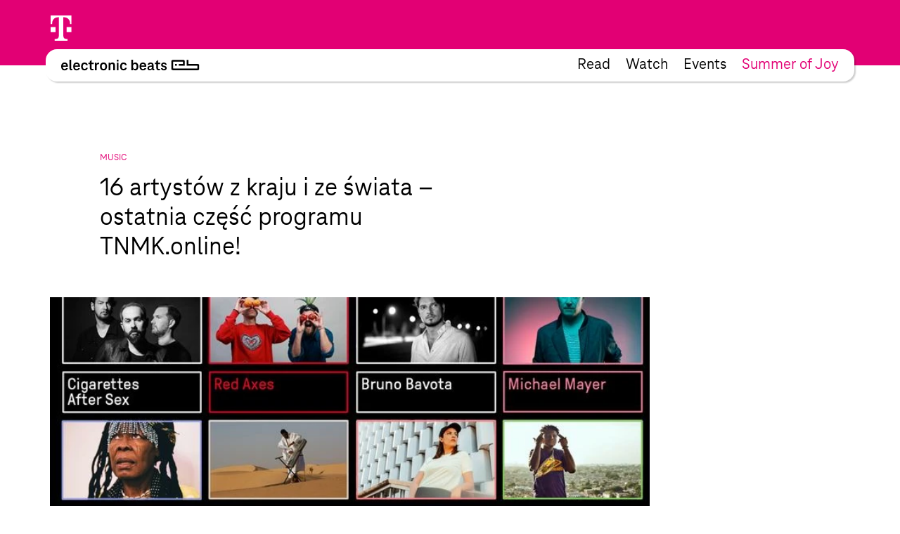

--- FILE ---
content_type: text/html; charset=UTF-8
request_url: https://www.electronicbeats.pl/the-feed/16-artystow-z-kraju-i-ze-swiata-ostatnia-czesc-programu-tnmk-online/
body_size: 26053
content:
<!doctype html>
<html lang="pl-PL">
  <head>
  <meta charset="utf-8">
  <meta http-equiv="x-ua-compatible" content="ie=edge">
  <meta name="viewport" content="width=device-width, initial-scale=1, shrink-to-fit=no">
<!-- edit un@dom.de 2.6.2025
  <link rel="preload" href="https://www.electronicbeats.net/app/themes/teb/dist/fonts/TeleNeoScreenWeb/WOFF2/TeleNeoWeb-Regular_8aa9d7ea.woff2" as="font" type="font/woff2" crossorigin>
  <link rel="preload" href="https://www.electronicbeats.net/app/themes/teb/dist/fonts/TeleNeoScreenWeb/WOFF/TeleNeoWeb-Regular_41b43bec.woff" as="font" type="font/woff" crossorigin>
  <link rel="preload" href="https://www.electronicbeats.net/app/themes/teb/dist/fonts/TeleNeoScreenWeb/WOFF2/TeleNeoWeb-RegularItalic_bd6af855.woff2" as="font" type="font/woff2" crossorigin>
  <link rel="preload" href="https://www.electronicbeats.net/app/themes/teb/dist/fonts/TeleNeoScreenWeb/WOFF/TeleNeoWeb-RegularItalic_4800a13f.woff" as="font" type="font/woff" crossorigin>
-->

  <link rel="preload" href="/app/themes/teb/resources/assets/fonts/TeleNeoScreenWeb/WOFF2/TeleNeoWeb-Regular.woff2" as="font" type="font/woff2">
  <link rel="preload" href="/app/themes/teb/resources/assets/fonts/TeleNeoScreenWeb/WOFF/TeleNeoWeb-Regular.woff" as="font" type="font/woff">
  <link rel="preload" href="/app/themes/teb/resources/assets/fonts/TeleNeoScreenWeb/WOFF2/TeleNeoWeb-RegularItalic.woff2" as="font" type="font/woff2">
  <link rel="preload" href="/app/themes/teb/resources/assets/fonts/TeleNeoScreenWeb/WOFF/TeleNeoWeb-RegularItalic.woff" as="font" type="font/woff">
<!-- edit end -->

  <link rel="apple-touch-icon-precomposed" sizes="57x57" href="https://www.electronicbeats.net/app/themes/teb/dist/images/favicon/apple-touch-icon-57x57_2395f22c.png" />
  <link rel="apple-touch-icon-precomposed" sizes="114x114" href="https://www.electronicbeats.net/app/themes/teb/dist/images/favicon/apple-touch-icon-114x114_6f830c2f.png" />
  <link rel="apple-touch-icon-precomposed" sizes="72x72" href="https://www.electronicbeats.net/app/themes/teb/dist/images/favicon/apple-touch-icon-72x72_6b1906cb.png" />
  <link rel="apple-touch-icon-precomposed" sizes="144x144" href="https://www.electronicbeats.net/app/themes/teb/dist/images/favicon/apple-touch-icon-144x144_44973b2d.png" />
  <link rel="apple-touch-icon-precomposed" sizes="60x60" href="https://www.electronicbeats.net/app/themes/teb/dist/images/favicon/apple-touch-icon-60x60_2b319e2d.png" />
  <link rel="apple-touch-icon-precomposed" sizes="120x120" href="https://www.electronicbeats.net/app/themes/teb/dist/images/favicon/apple-touch-icon-120x120_4cb37231.png" />
  <link rel="apple-touch-icon-precomposed" sizes="76x76" href="https://www.electronicbeats.net/app/themes/teb/dist/images/favicon/apple-touch-icon-76x76_777f47ca.png" />
  <link rel="apple-touch-icon-precomposed" sizes="152x152" href="https://www.electronicbeats.net/app/themes/teb/dist/images/favicon/apple-touch-icon-152x152_595b0e88.png" />
  <link rel="apple-touch-icon-precomposed" sizes="180x180" href="https://www.electronicbeats.net/app/themes/teb/dist/images/favicon/apple-touch-icon-180x180_e148d4ca.png" />
  <link rel="icon" type="image/png" href="https://www.electronicbeats.net/app/themes/teb/dist/images/favicon/favicon-196x196_6fe6180a.png" sizes="196x196" />
  <link rel="icon" type="image/png" href="https://www.electronicbeats.net/app/themes/teb/dist/images/favicon/favicon-96x96_fefabae9.png" sizes="96x96" />
  <link rel="icon" type="image/png" href="https://www.electronicbeats.net/app/themes/teb/dist/images/favicon/favicon-32x32_f66ff213.png" sizes="32x32" />
  <link rel="icon" type="image/png" href="https://www.electronicbeats.net/app/themes/teb/dist/images/favicon/favicon-16x16_e79ab5c0.png" sizes="16x16" />
  <link rel="icon" type="image/png" href="https://www.electronicbeats.net/app/themes/teb/dist/images/favicon/favicon-128_442bc83d.png" sizes="128x128" />
  <link rel="manifest" href="https://www.electronicbeats.net/app/themes/teb/dist/images/favicon/site_60210b38.webmanifest">
  <link rel="shortcut icon" href="https://www.electronicbeats.net/app/themes/teb/dist/images/favicon/favicon_f58a6da9.ico" />
  <link rel="mask-icon" href="https://www.electronicbeats.net/app/themes/teb/dist/images/favicon/safari-pinned-tab_15f93c22.svg" color="#e20074" />
  <meta name="application-name" content="Telekom Electronic Beats" />
  <meta name="apple-mobile-web-app-title" content="TEB" />
  <meta name="msapplication-config" content="https://www.electronicbeats.net/app/themes/teb/dist/images/favicon/browserconfig_0f5b9443.xml" />
  <meta name="msapplication-TileColor" content="#FFFFFF" />
  <meta name="msapplication-TileImage" content="https://www.electronicbeats.net/app/themes/teb/dist/images/favicon/mstile-144x144_44973b2d.png" />
  <meta name="msapplication-square70x70logo" content="https://www.electronicbeats.net/app/themes/teb/dist/images/favicon/mstile-70x70_442bc83d.png" />
  <meta name="msapplication-square150x150logo" content="https://www.electronicbeats.net/app/themes/teb/dist/images/favicon/mstile-150x150_8ee98a3d.png" />
  <meta name="msapplication-wide310x150logo" content="https://www.electronicbeats.net/app/themes/teb/dist/images/favicon/mstile-310x150_29817389.png" />
  <meta name="msapplication-square310x310logo" content="https://www.electronicbeats.net/app/themes/teb/dist/images/favicon/mstile-310x310_3a2c6784.png" />
  <meta name="theme-color" content="#ffffff">

  <link rel="preload" href="https://www.electronicbeats.net/app/themes/teb/dist/images/telekom-electronic-beats-logo_625f7910.svg" as="image">

  <link rel="preconnect" href="https://res.cloudinary.com/">
  <link rel="preconnect" href="https://www.facebook.com/">
  
  <link rel="preconnect" href="https://cdn.jsdelivr.net/">
  <link rel="preconnect" href="https://unpkg.com/">
  <link rel="preconnect" href="https://cdn.plyr.io/">
  <link rel="preconnect" href="https://cdnjs.cloudflare.com/">
  <link rel="preconnect" href="https://polyfill.io/">
  <link rel="preconnect" href="https://www.googletagmanager.com/">
  <link rel="preconnect" href="https://www.google-analytics.com/">

  <!-- Google Tag Manager -->
  <script>(function(w,d,s,l,i){w[l]=w[l]||[];w[l].push({"gtm.start":
  new Date().getTime(),event:"gtm.js"});var f=d.getElementsByTagName(s)[0],
  j=d.createElement(s),dl=l!="dataLayer"?"&l="+l:"";j.async=true;j.src=
  "https://www.googletagmanager.com/gtm.js?id="+i+dl;f.parentNode.insertBefore(j,f);
  })(window,document,"script","dataLayer","GTM-MN6RLM2");</script>
  <!-- End Google Tag Manager -->

  
<script>
  window.load = () => {
    window.scrollTo(0,88);
  }
</script>
<script defer src="https://unpkg.com/@alpinejs/collapse@3.x.x/dist/cdn.min.js"></script>
<script defer src="https://unpkg.com/alpinejs@3.9.1/dist/cdn.min.js"></script>
  <title>16 artystów z kraju i ze świata – ostatnia część programu TNMK.online! | Electronic Beats Poland</title>

<!-- The SEO Framework by Sybre Waaijer -->
<meta name="robots" content="max-snippet:-1,max-image-preview:standard,max-video-preview:-1" />
<meta name="description" content="W ostatni weekend sierpnia obejrzymy koncerty transmitowane z Tauron Music Hall, wsp&oacute;lnie zatańczymy na Sztauwajerach i uspokoimy umysł w Muzeum Śląskim." />
<meta property="og:image" content="https://www.electronicbeats.net/app/uploads/sites/5/2020/08/tnm3.jpg" />
<meta property="og:image:width" content="747" />
<meta property="og:image:height" content="622" />
<meta property="og:locale" content="pl_PL" />
<meta property="og:type" content="article" />
<meta property="og:title" content="16 artystów z kraju i ze świata – ostatnia część programu TNMK.online! | Electronic Beats Poland" />
<meta property="og:description" content="W ostatni weekend sierpnia obejrzymy koncerty transmitowane z Tauron Music Hall, wsp&oacute;lnie zatańczymy na Sztauwajerach i uspokoimy umysł w Muzeum Śląskim. Wstęp na niedzielny program jest bezpłatny." />
<meta property="og:url" content="https://www.electronicbeats.pl/the-feed/16-artystow-z-kraju-i-ze-swiata-ostatnia-czesc-programu-tnmk-online/" />
<meta property="og:site_name" content="Electronic Beats Poland" />
<meta property="article:published_time" content="2020-08-22T08:43+00:00" />
<meta property="article:modified_time" content="2020-08-22T08:44+00:00" />
<meta property="og:updated_time" content="2020-08-22T08:44+00:00" />
<meta name="twitter:card" content="summary_large_image" />
<meta name="twitter:title" content="16 artystów z kraju i ze świata – ostatnia część programu TNMK.online! | Electronic Beats Poland" />
<meta name="twitter:description" content="W ostatni weekend sierpnia obejrzymy koncerty transmitowane z Tauron Music Hall, wsp&oacute;lnie zatańczymy na Sztauwajerach i uspokoimy umysł w Muzeum Śląskim. Wstęp na niedzielny program jest bezpłatny." />
<meta name="twitter:image" content="https://www.electronicbeats.net/app/uploads/sites/5/2020/08/tnm3.jpg" />
<meta name="twitter:image:width" content="747" />
<meta name="twitter:image:height" content="622" />
<link rel="canonical" href="https://www.electronicbeats.pl/the-feed/16-artystow-z-kraju-i-ze-swiata-ostatnia-czesc-programu-tnmk-online/" />
<!-- / The SEO Framework by Sybre Waaijer | 2.71ms meta | 0.51ms boot -->

<link rel='dns-prefetch' href='//www.electronicbeats.net' />
<link rel='dns-prefetch' href='//polyfill.io' />
<link rel='dns-prefetch' href='//cdnjs.cloudflare.com' />
<link rel='dns-prefetch' href='//cdn.plyr.io' />
<link rel='dns-prefetch' href='//unpkg.com' />
<link rel='stylesheet' id='borlabs-cookie-css'  href='https://www.electronicbeats.net/app/cache/borlabs-cookie/borlabs-cookie_5_pl.css?ver=2.1.11-8' type='text/css' media='all' />
<link rel='stylesheet' id='sage/main.css-css'  href='https://www.electronicbeats.net/app/themes/teb/dist/styles/main_7cf54e64.css' type='text/css' media='all' />
<link rel='stylesheet' id='plyr.css-css'  href='https://cdn.plyr.io/3.6.2/plyr.css' type='text/css' media='all' />
<link rel='stylesheet' id='Flickity.css-css'  href='https://unpkg.com/flickity@2.2.1/dist/flickity.min.css' type='text/css' media='all' />
<script type='text/javascript' src='https://polyfill.io/v3/polyfill.min.js?flags=gated&#038;rum=true&#038;features=es5%2Ces6%2Ces7%2CIntersectionObserver%2CIntersectionObserverEntry%2Ces2017%2Ces2016%2Ces2015&#038;ver=5.6.1' id='polyfil.io-js'></script>
<script type='text/javascript' src='https://www.electronicbeats.pl/wp-includes/js/jquery/jquery.min.js?ver=3.5.1' id='jquery-core-js'></script>
<script type='text/javascript' src='https://www.electronicbeats.pl/wp-includes/js/jquery/jquery-migrate.min.js?ver=3.3.2' id='jquery-migrate-js'></script>
<link rel="https://api.w.org/" href="https://www.electronicbeats.pl/wp-json/" /><link rel="alternate" type="application/json" href="https://www.electronicbeats.pl/wp-json/wp/v2/feedpost/19052" /><link rel="EditURI" type="application/rsd+xml" title="RSD" href="https://www.electronicbeats.pl/xmlrpc.php?rsd" />
<link rel="wlwmanifest" type="application/wlwmanifest+xml" href="https://www.electronicbeats.pl/wp-includes/wlwmanifest.xml" /> 
<link rel="alternate" type="application/json+oembed" href="https://www.electronicbeats.pl/wp-json/oembed/1.0/embed?url=https%3A%2F%2Fwww.electronicbeats.pl%2Fthe-feed%2F16-artystow-z-kraju-i-ze-swiata-ostatnia-czesc-programu-tnmk-online%2F" />
<link rel="alternate" type="text/xml+oembed" href="https://www.electronicbeats.pl/wp-json/oembed/1.0/embed?url=https%3A%2F%2Fwww.electronicbeats.pl%2Fthe-feed%2F16-artystow-z-kraju-i-ze-swiata-ostatnia-czesc-programu-tnmk-online%2F&#038;format=xml" />
</head>
  <body class="feedpost-template-default single single-feedpost postid-19052 single-format-standard wp-embed-responsive 16-artystow-z-kraju-i-ze-swiata-ostatnia-czesc-programu-tnmk-online teaser app-data index-data singular-data single-data single-feedpost-data single-feedpost-16-artystow-z-kraju-i-ze-swiata-ostatnia-czesc-programu-tnmk-online-data" itemscope itemtype="http://schema.org/WebPage">
            
    <div class="z-nav sticky top-brand-bar-collapsed left-0 right-0 max-w-1440 ml-auto mr-auto">
      <div class="BrandBar bg-magenta h-brand-bar  text-white full-bleed">
  <div class="max-w-1440 mx-auto px-s pt-s flex justify-start items-center">
    <img class="h-36 w-auto ml-brand-banner-logo" src="https://www.electronicbeats.net/app/themes/teb/dist/images/deutsche-telekom-t-logo_10da3240.svg" alt="Deutsche Telekom - erleben was verbindet" width="31" height="36">
  </div>
 </div>
    </div>
    <div class="z-nav sticky top-24 md:top-32 left-0 right-0 pt-32 top max-w-1440 ml-auto mr-auto">
        <header class="MainHeaderV2 flex justify-between items-center bg-white rounded sticky mr-l-fluid ml-l-fluid shadow">
    <a href="https://www.electronicbeats.pl/" class="MainHeaderV2__Brand pl-s-h-fluid" title="Electronic Beats Poland">
      <img class="Image" src="https://www.electronicbeats.net/app/themes/teb/dist/images/telekom-electronic-beats-logo_625f7910.svg" alt="Electronic Beats Poland">
    </a>
          <nav class="MainHeaderV2__Navigation flex text-teaser-h3 hidden md:flex pr-s-h-fluid">
        <div class="menu-mainmenu-container"><ul id="menu-mainmenu-1" class="MainNavV2 flex"><li class="menu-item menu-item-type-post_type menu-item-object-page menu-item-20073 hover:text-magenta mr-s-fluid last:mr-0"><a href="https://www.electronicbeats.pl/features/">Read</a></li>
<li class="menu-item menu-item-type-post_type menu-item-object-page menu-item-22021 hover:text-magenta mr-s-fluid last:mr-0"><a href="https://www.electronicbeats.pl/videos/">Watch</a></li>
<li class="menu-item menu-item-type-post_type menu-item-object-page menu-item-22025 hover:text-magenta mr-s-fluid last:mr-0"><a href="https://www.electronicbeats.pl/wydarzenia/">Events</a></li>
<li class="text-magenta  menu-item-22040 hover:text-magenta mr-s-fluid last:mr-0"><a href="https://summerofjoy.electronicbeats.net">Summer of Joy</a></li>
</ul></div>
      </nav>
        <div class="MainHeaderV2__Button md:hidden pr-m-h-fluid relative" data-mega-button data-action-container="V2" data-action-state="off">
      <div class="MainHeaderV2__Overlay bg-white absolute top-0 right-0 rounded shadow pt-l-fluid"><div class="menu-mainmenu-container"><ul id="menu-mainmenu-2" class="MainNavV2 flex"><li class="menu-item menu-item-type-post_type menu-item-object-page menu-item-20073 hover:text-magenta mr-s-fluid last:mr-0"><a href="https://www.electronicbeats.pl/features/">Read</a></li>
<li class="menu-item menu-item-type-post_type menu-item-object-page menu-item-22021 hover:text-magenta mr-s-fluid last:mr-0"><a href="https://www.electronicbeats.pl/videos/">Watch</a></li>
<li class="menu-item menu-item-type-post_type menu-item-object-page menu-item-22025 hover:text-magenta mr-s-fluid last:mr-0"><a href="https://www.electronicbeats.pl/wydarzenia/">Events</a></li>
<li class="text-magenta  menu-item-22040 hover:text-magenta mr-s-fluid last:mr-0"><a href="https://summerofjoy.electronicbeats.net">Summer of Joy</a></li>
</ul></div></div>
        <div class="MainHeaderV2__Icon"></div>
    </div>
</header>
    </div>
    <div class="Container mt-main-nav-height" role="document">
      <main class="Grid">
        <div class="Grid__Content">
            <div class="SingleFeedPost">
           <header class="FeedHeader">
  <div class="FeedHeader__Container FeedHeader__Container--image landscape">
      <div class="FeedHeader__Label Marginal Marginal--magenta">
          Music      </div>
                <h1 class="FeedHeader__Headline">
              16 artystów z kraju i ze świata – ostatnia część  programu TNMK.online!          </h1>
      
                <div class="FeedHeader__Image">
              <picture>
            <source     media="(max-width: 320px)"
                type="image/jpeg"
                data-srcset="https://res.cloudinary.com/electronic-beats/w_284,h_147.91666666667,c_crop,q_auto,f_auto,g_auto/stage/uploads/sites/5/2020/08/tnm3.jpg 1x, https://res.cloudinary.com/electronic-beats/w_568,h_295.83333333333,c_crop,q_auto,f_auto,g_auto/stage/uploads/sites/5/2020/08/tnm3.jpg 2x"
            >
                <source     media="(max-width: 500px)"
                type="image/jpeg"
                data-srcset="https://res.cloudinary.com/electronic-beats/w_445,h_231.77083333333,c_crop,q_auto,f_auto,g_auto/stage/uploads/sites/5/2020/08/tnm3.jpg 1x, https://res.cloudinary.com/electronic-beats/w_890,h_463.54166666667,c_crop,q_auto,f_auto,g_auto/stage/uploads/sites/5/2020/08/tnm3.jpg 2x"
            >
                <source     media="(max-width: 768px)"
                type="image/jpeg"
                data-srcset="https://res.cloudinary.com/electronic-beats/w_682,h_355.20833333333,c_crop,q_auto,f_auto,g_auto/stage/uploads/sites/5/2020/08/tnm3.jpg 1x, https://res.cloudinary.com/electronic-beats/w_1364,h_710.41666666667,c_crop,q_auto,f_auto,g_auto/stage/uploads/sites/5/2020/08/tnm3.jpg 2x"
            >
                <source     media="(max-width: 1024px)"
                type="image/jpeg"
                data-srcset="https://res.cloudinary.com/electronic-beats/w_682,h_355.20833333333,c_crop,q_auto,f_auto,g_auto/stage/uploads/sites/5/2020/08/tnm3.jpg 1x, https://res.cloudinary.com/electronic-beats/w_1364,h_710.41666666667,c_crop,q_auto,f_auto,g_auto/stage/uploads/sites/5/2020/08/tnm3.jpg 2x"
            >
                <source     media="(max-width: 1440px)"
                type="image/jpeg"
                data-srcset="https://res.cloudinary.com/electronic-beats/w_960,h_500,c_crop,q_auto,f_auto,g_auto/stage/uploads/sites/5/2020/08/tnm3.jpg 1x, https://res.cloudinary.com/electronic-beats/w_1920,h_1000,c_crop,q_auto,f_auto,g_auto/stage/uploads/sites/5/2020/08/tnm3.jpg 2x"
            >
                <source     media="(min-width: 1440px)"
                type="image/jpeg"
                data-srcset="https://res.cloudinary.com/electronic-beats/w_960,h_500,c_crop,q_auto,f_auto,g_auto/stage/uploads/sites/5/2020/08/tnm3.jpg 1x, https://res.cloudinary.com/electronic-beats/w_1920,h_1000,c_crop,q_auto,f_auto,g_auto/stage/uploads/sites/5/2020/08/tnm3.jpg 2x"
            >
            <img
            data-src="https://res.cloudinary.com/electronic-beats/stage/uploads/sites/5/2020/08/tnm3.jpg"
        alt=""
    width="747"
    height="622"
    class="Image lazyload"
>
</picture>
          </div>
      
      
        </div>
</header>
      <div class="SingleFeedPost__Content">
        <div class="Content">
  <div class="Content__Wrapper Copy">
    <h2>Koncerty artystów z Ghany, Mauretanii i Zimbabwe, występy gwiazd, klubowa noc w Dolinie Trzech Stawów oraz ambientowe popołudnie w Muzeum Śląskim – program TNMK.online rośnie o kolejne 3 sceny!</h2>
<p>W ostatni weekend sierpnia obejrzymy koncerty transmitowane z Tauron Music Hall, wspólnie zatańczymy na Sztauwajerach i uspokoimy umysł w Muzeum Śląskim. Wstęp na niedzielny program jest bezpłatny. Wszystkie występy będzie można <a href="http://tnmk.online/">oglądać na tej stronie.</a></p>
<h3><strong>Wstęp na niedzielny program jest bezpłatny.</strong></h3>
<p>Tym samym program wydarzenia rośnie do 34 artystów z Europy, Azji i Afryki. Połowa spośród zaproszonych to fascynujący artyści z Polski. Oprócz sceny Tauron Music Hall<strong>, </strong></p>
<h3><strong>Wszystkie występy odbędą się na żywo i będą dostępne dla publiczności</strong>.</h3>
<p>Trwa sprzedaż limitowanej puli biletów.</p>
<p><a href="http://festiwalnowamuzyka.pl">Więcej pod linkiem.</a></p>
<p>W <strong>piątek</strong> w ramach sceny <strong>Tauron Music Hall</strong> zaprezentują się gwiazdy. Najbardziej wyczekiwany będzie z pewnością koncert <strong>Cigarettes After Sex</strong>, którzy mają w Polsce licznych fanów. Mówią o sobie, że grają „ambient pop”. Budowali popularność publikując covery i wiralowe klipy na YouTube. Podczas TNMK.online będziemy transmitować ich ekskluzywny koncert. Duże emocje gwarantuje też występ duetu <strong>Red Axes</strong>. Ich koncert, transmitowany ekskluzywnie z Tel Awiwu na pewno będzie obfitował w przesterowane gitary i wokale. Tej samej nocy obejrzymy też koncert <strong>Bruno Bavoty</strong> z Neapoli. Za pomocą zapętlania sekwencji fortepianowych i gitarowych tworzy melodie, które przenoszą najgłębsze emocje i uczucia.</p>
<p><strong>Sobota </strong>w <strong>Tauron Music Hall</strong> to streamy ze świata. Usłyszymy koncerty artystów z ich własnych domów, prosto z takich krajów, jak <strong>Belgia</strong>, <strong>Ghana</strong>, <strong>Mauretania</strong> i <strong>Zimbabwe</strong>. Największym wydarzeniem będzie z pewnością koncert królowej muzyki <strong>mbira</strong> z Zimbabwe. <strong>Stella Chiweshe</strong> to jedna z nielicznych kobiet, która opanowała grę na tym rzadkim instrumencie. Początki jej kariery sięgają jeszcze czasów kolonialnych, gdy występowała podczas zakazanych ceremonii spirytualistycznych. Równie intrygującym twórcą jest <strong>Ahmedou Ahmed Lowla</strong> z Mauretanii. Wciąż grywa na weselach w Nawakszut, ale jego szalony styl gry po występach na czołowych festiwalach zapewnił mu licznych fanów w Europie. Uderza w klawisze głową i łokciami, czarując hipnotyczną wirtuozerią. Nie zabraknie też świeżej klubowej elektroniki, o którą zadba <strong>Gafacci</strong> z Ghany, przedstawiciel modnego nurtu <strong>Afrobeats</strong>, a także belgijsko-tunezyjska <strong>techno</strong> didżejka <strong>Sara Dziri</strong>.</p>
<p>Wysublimowane, kojące brzmienia zdominują niedzielny program sceny <strong>Muzeum Śląskiego</strong>. Od godziny 13:00 usłyszymy tam eksperymentalną elektronikę i <strong>ambient</strong>. Obok polskich przedstawicieli gatunku, jak <strong>Botanica</strong> i<strong> Aheloy!, </strong>zagra także<strong> Vladimir Ivkovic</strong>, który zaprezentuje specjalny set ambientowy.</p>
<p>Podobnie jak w poprzednich edycjach, <strong>Sztauwajery</strong> będą pełnić funkcję klubu festiwalowego podczas TNMK.online. Przez cały weekend rozgrzewać publiczność będzie katowicki kolektyw <strong>Sound w/Friends</strong>, a w sobotę 29 sierpnia dołączą do nich <strong>Vladimir Ivkovic</strong>, <strong>Novika</strong> i <strong>Easy.</strong> Z kolei w niedzielę zapraszamy na taneczny maraton będący uwieńczeniem <strong>TNMK.online</strong>. Główną gwiazdą będzie szef kultowej wytwórni Kompakt, czyli <strong>Michael Mayer</strong>. Obok niego wystąpią weterani polskiej sceny klubowej – <strong>Glasse</strong> i <strong>Ricardo</strong>. W ten weekend Dolina Trzech Stawów będzie  obfitować w emocje.</p>
<h2><strong> Wstęp jest bezpłatny!</strong></h2>
<p>&nbsp;</p>
  </div>
</div>
      </div>
      <footer class="ArticleFooter">
  <div class="ArticleFooter__Container">
    
    <div class="ArticleFooter__Meta">
      <div class="ArticleFooter__Publication">
        Published on August 22, 2020 10:43 Berlin Time
      </div>
      <div class="ArticleFooter__Sharing">
          <section class="Sharing">
    <div class="Sharing__Container">
      <button class="Sharing__Button">Share</button>
            <div class="Sharing__Providers">
                        <div class="Sharing__Provider"><a href="whatsapp://send?text=This+looks+interesting%3A+https%3A%2F%2Fwww.electronicbeats.pl%2Fthe-feed%2F16-artystow-z-kraju-i-ze-swiata-ostatnia-czesc-programu-tnmk-online%2F" data-action="share/whatsapp/share"><img src="https://www.electronicbeats.net/app/themes/teb/dist/images/whatsapp-share-btn_c78db0a2.svg"/></a></div>
                  <div class="Sharing__Provider"><a class="Sharing__Mailto" href="mailto:?to=&body=This%20looks%20interesting%20-%20https://www.electronicbeats.pl/the-feed/16-artystow-z-kraju-i-ze-swiata-ostatnia-czesc-programu-tnmk-online/&subject=16 artystów z kraju i ze świata – ostatnia część  programu TNMK.online!%20on%20www.electronicbeats.net"><img src="https://www.electronicbeats.net/app/themes/teb/dist/images/mail-share-btn_b0b1e469.svg"/></a></div>
              </div>
    </div>
  </section>
      </div>
    </div>

        <div class="ArticleFooter__Newsletter">
          </div>
      </div>
</footer>
      <div class="SingleFeedPost__Teaser">
        <div class="Grid">
  <div class="Grid__Content">
    <div class="TeaserSystem" data-paged="1">
      <div class="TeaserSystem__Grid">
        <div class="TeaserSystem__Gutter"></div>
        <div class="TeaserSystem__Sizer"></div>
                  <div class="TeaserSystem__Item" data-type=feedpost>
            <div class="TeaserSystemItem">
  <article class="SimpleTeaser SimpleTeaser--teaserSystem SimpleTeaser--small" data-type="feedpost" itemid="https://www.electronicbeats.pl/the-feed/rap-biblioteka-ostatni-epizod/" itemscope
  itemtype="http://schema.org/BlogPosting">
  <a href="https://www.electronicbeats.pl/the-feed/rap-biblioteka-ostatni-epizod/" class="SimpleTeaser__Link">
        <footer class="SimpleTeaser__Footer">
      <p class="SimpleTeaser__Category">
        Feed/Music
      </p>
    </footer>
        <header class="SimpleTeaser__Header">
            <meta itemprop="datePublished" content="16-09-2020">
                  <meta itemprop="dateModified" content="16-09-2020">
                  <div class="SimpleTeaser__ImageWrapper">
                  <meta itemprop="image" content="">
                                <div class="SimpleTeaser__Image SimpleTeaser__Image--absolute EmptyImage" itemprop="image" style="padding-bottom:83.829787234043%">
                    <picture>
            <source     media="(max-width: 320px)"
                type="image/jpeg"
                data-srcset="https://res.cloudinary.com/electronic-beats/w_253,h_4999,c_fit,q_auto,f_auto/stage/uploads/sites/5/2020/09/Projekt-bez-tytulu-25.png 1x, https://res.cloudinary.com/electronic-beats/w_506,h_9998,c_fit,q_auto,f_auto/stage/uploads/sites/5/2020/09/Projekt-bez-tytulu-25.png 2x"
            >
                <source     media="(max-width: 500px)"
                type="image/jpeg"
                data-srcset="https://res.cloudinary.com/electronic-beats/w_395,h_4999,c_fit,q_auto,f_auto/stage/uploads/sites/5/2020/09/Projekt-bez-tytulu-25.png 1x, https://res.cloudinary.com/electronic-beats/w_790,h_9998,c_fit,q_auto,f_auto/stage/uploads/sites/5/2020/09/Projekt-bez-tytulu-25.png 2x"
            >
                <source     media="(max-width: 768px)"
                type="image/jpeg"
                data-srcset="https://res.cloudinary.com/electronic-beats/w_285,h_4999,c_fit,q_auto,f_auto/stage/uploads/sites/5/2020/09/Projekt-bez-tytulu-25.png 1x, https://res.cloudinary.com/electronic-beats/w_570,h_9998,c_fit,q_auto,f_auto/stage/uploads/sites/5/2020/09/Projekt-bez-tytulu-25.png 2x"
            >
                <source     media="(max-width: 1024px)"
                type="image/jpeg"
                data-srcset="https://res.cloudinary.com/electronic-beats/w_253,h_4999,c_fit,q_auto,f_auto/stage/uploads/sites/5/2020/09/Projekt-bez-tytulu-25.png 1x, https://res.cloudinary.com/electronic-beats/w_506,h_9998,c_fit,q_auto,f_auto/stage/uploads/sites/5/2020/09/Projekt-bez-tytulu-25.png 2x"
            >
                <source     media="(max-width: 1440px)"
                type="image/jpeg"
                data-srcset="https://res.cloudinary.com/electronic-beats/w_355,h_4999,c_fit,q_auto,f_auto/stage/uploads/sites/5/2020/09/Projekt-bez-tytulu-25.png 1x, https://res.cloudinary.com/electronic-beats/w_710,h_9998,c_fit,q_auto,f_auto/stage/uploads/sites/5/2020/09/Projekt-bez-tytulu-25.png 2x"
            >
                <source     media="(min-width: 1440px)"
                type="image/jpeg"
                data-srcset="https://res.cloudinary.com/electronic-beats/w_355,h_4999,c_fit,q_auto,f_auto/stage/uploads/sites/5/2020/09/Projekt-bez-tytulu-25.png 1x, https://res.cloudinary.com/electronic-beats/w_710,h_9998,c_fit,q_auto,f_auto/stage/uploads/sites/5/2020/09/Projekt-bez-tytulu-25.png 2x"
            >
            <img
            data-src="https://res.cloudinary.com/electronic-beats/stage/uploads/sites/5/2020/09/Projekt-bez-tytulu-25.png"
        alt=""
    width="940"
    height="788"
    class="Image lazyload"
>
</picture>

                  </div>
                            </div>
    </header>
    <h2 class="SimpleTeaser__Headline" itemprop="headline">
      Rap biblioteka - ostatni epizod
    </h2>
  </a>
</article>
</div>

          </div>
                  <div class="TeaserSystem__Item" data-type=post>
            <div class="TeaserSystemItem">
  <article class="SimpleTeaser SimpleTeaser--teaserSystem SimpleTeaser--small" data-type="post" itemid="https://www.electronicbeats.pl/instytut-swietuje-swoje-25-lecie/" itemscope
  itemtype="http://schema.org/BlogPosting">
  <a href="https://www.electronicbeats.pl/instytut-swietuje-swoje-25-lecie/" class="SimpleTeaser__Link">
        <footer class="SimpleTeaser__Footer">
      <p class="SimpleTeaser__Category">
        Feature
      </p>
    </footer>
        <header class="SimpleTeaser__Header">
            <meta itemprop="datePublished" content="16-09-2025">
                  <meta itemprop="dateModified" content="16-09-2025">
                  <div class="SimpleTeaser__ImageWrapper">
                  <meta itemprop="image" content="">
                                <div class="SimpleTeaser__Image SimpleTeaser__Image--absolute EmptyImage" itemprop="image" style="padding-bottom:66.313763233879%">
                    <picture>
            <source     media="(max-width: 320px)"
                type="image/jpeg"
                data-srcset="https://res.cloudinary.com/electronic-beats/w_253,h_4999,c_fit,q_auto,f_auto/stage/uploads/sites/5/2025/09/465429937_8872900779427723_1289761626336403774_n.jpg 1x, https://res.cloudinary.com/electronic-beats/w_506,h_9998,c_fit,q_auto,f_auto/stage/uploads/sites/5/2025/09/465429937_8872900779427723_1289761626336403774_n.jpg 2x"
            >
                <source     media="(max-width: 500px)"
                type="image/jpeg"
                data-srcset="https://res.cloudinary.com/electronic-beats/w_395,h_4999,c_fit,q_auto,f_auto/stage/uploads/sites/5/2025/09/465429937_8872900779427723_1289761626336403774_n.jpg 1x, https://res.cloudinary.com/electronic-beats/w_790,h_9998,c_fit,q_auto,f_auto/stage/uploads/sites/5/2025/09/465429937_8872900779427723_1289761626336403774_n.jpg 2x"
            >
                <source     media="(max-width: 768px)"
                type="image/jpeg"
                data-srcset="https://res.cloudinary.com/electronic-beats/w_285,h_4999,c_fit,q_auto,f_auto/stage/uploads/sites/5/2025/09/465429937_8872900779427723_1289761626336403774_n.jpg 1x, https://res.cloudinary.com/electronic-beats/w_570,h_9998,c_fit,q_auto,f_auto/stage/uploads/sites/5/2025/09/465429937_8872900779427723_1289761626336403774_n.jpg 2x"
            >
                <source     media="(max-width: 1024px)"
                type="image/jpeg"
                data-srcset="https://res.cloudinary.com/electronic-beats/w_253,h_4999,c_fit,q_auto,f_auto/stage/uploads/sites/5/2025/09/465429937_8872900779427723_1289761626336403774_n.jpg 1x, https://res.cloudinary.com/electronic-beats/w_506,h_9998,c_fit,q_auto,f_auto/stage/uploads/sites/5/2025/09/465429937_8872900779427723_1289761626336403774_n.jpg 2x"
            >
                <source     media="(max-width: 1440px)"
                type="image/jpeg"
                data-srcset="https://res.cloudinary.com/electronic-beats/w_355,h_4999,c_fit,q_auto,f_auto/stage/uploads/sites/5/2025/09/465429937_8872900779427723_1289761626336403774_n.jpg 1x, https://res.cloudinary.com/electronic-beats/w_710,h_9998,c_fit,q_auto,f_auto/stage/uploads/sites/5/2025/09/465429937_8872900779427723_1289761626336403774_n.jpg 2x"
            >
                <source     media="(min-width: 1440px)"
                type="image/jpeg"
                data-srcset="https://res.cloudinary.com/electronic-beats/w_355,h_4999,c_fit,q_auto,f_auto/stage/uploads/sites/5/2025/09/465429937_8872900779427723_1289761626336403774_n.jpg 1x, https://res.cloudinary.com/electronic-beats/w_710,h_9998,c_fit,q_auto,f_auto/stage/uploads/sites/5/2025/09/465429937_8872900779427723_1289761626336403774_n.jpg 2x"
            >
            <img
            data-src="https://res.cloudinary.com/electronic-beats/stage/uploads/sites/5/2025/09/465429937_8872900779427723_1289761626336403774_n.jpg"
        alt=""
    width="1039"
    height="689"
    class="Image lazyload"
>
</picture>

                  </div>
                            </div>
    </header>
    <h2 class="SimpleTeaser__Headline" itemprop="headline">
      INSTYTUT ŚWIĘTUJE SWOJE 25 LECIE
    </h2>
  </a>
</article>
</div>

          </div>
                  <div class="TeaserSystem__Item" data-type=feedpost>
            <div class="TeaserSystemItem">
  <article class="SimpleTeaser SimpleTeaser--teaserSystem SimpleTeaser--small" data-type="feedpost" itemid="https://www.electronicbeats.pl/the-feed/niemiecki-jezykiem-muzycznej-pasji/" itemscope
  itemtype="http://schema.org/BlogPosting">
  <a href="https://www.electronicbeats.pl/the-feed/niemiecki-jezykiem-muzycznej-pasji/" class="SimpleTeaser__Link">
        <footer class="SimpleTeaser__Footer">
      <p class="SimpleTeaser__Category">
        Feed/Music
      </p>
    </footer>
        <header class="SimpleTeaser__Header">
            <meta itemprop="datePublished" content="10-09-2020">
                  <meta itemprop="dateModified" content="10-09-2020">
                  <div class="SimpleTeaser__ImageWrapper">
                  <meta itemprop="image" content="">
                                <div class="SimpleTeaser__Image SimpleTeaser__Image--absolute EmptyImage" itemprop="image" style="padding-bottom:100.15649452269%">
                    <picture>
            <source     media="(max-width: 320px)"
                type="image/jpeg"
                data-srcset="https://res.cloudinary.com/electronic-beats/w_253,h_4999,c_fit,q_auto,f_auto/stage/uploads/sites/5/2020/09/Alles-gut.png 1x, https://res.cloudinary.com/electronic-beats/w_506,h_9998,c_fit,q_auto,f_auto/stage/uploads/sites/5/2020/09/Alles-gut.png 2x"
            >
                <source     media="(max-width: 500px)"
                type="image/jpeg"
                data-srcset="https://res.cloudinary.com/electronic-beats/w_395,h_4999,c_fit,q_auto,f_auto/stage/uploads/sites/5/2020/09/Alles-gut.png 1x, https://res.cloudinary.com/electronic-beats/w_790,h_9998,c_fit,q_auto,f_auto/stage/uploads/sites/5/2020/09/Alles-gut.png 2x"
            >
                <source     media="(max-width: 768px)"
                type="image/jpeg"
                data-srcset="https://res.cloudinary.com/electronic-beats/w_285,h_4999,c_fit,q_auto,f_auto/stage/uploads/sites/5/2020/09/Alles-gut.png 1x, https://res.cloudinary.com/electronic-beats/w_570,h_9998,c_fit,q_auto,f_auto/stage/uploads/sites/5/2020/09/Alles-gut.png 2x"
            >
                <source     media="(max-width: 1024px)"
                type="image/jpeg"
                data-srcset="https://res.cloudinary.com/electronic-beats/w_253,h_4999,c_fit,q_auto,f_auto/stage/uploads/sites/5/2020/09/Alles-gut.png 1x, https://res.cloudinary.com/electronic-beats/w_506,h_9998,c_fit,q_auto,f_auto/stage/uploads/sites/5/2020/09/Alles-gut.png 2x"
            >
                <source     media="(max-width: 1440px)"
                type="image/jpeg"
                data-srcset="https://res.cloudinary.com/electronic-beats/w_355,h_4999,c_fit,q_auto,f_auto/stage/uploads/sites/5/2020/09/Alles-gut.png 1x, https://res.cloudinary.com/electronic-beats/w_710,h_9998,c_fit,q_auto,f_auto/stage/uploads/sites/5/2020/09/Alles-gut.png 2x"
            >
                <source     media="(min-width: 1440px)"
                type="image/jpeg"
                data-srcset="https://res.cloudinary.com/electronic-beats/w_355,h_4999,c_fit,q_auto,f_auto/stage/uploads/sites/5/2020/09/Alles-gut.png 1x, https://res.cloudinary.com/electronic-beats/w_710,h_9998,c_fit,q_auto,f_auto/stage/uploads/sites/5/2020/09/Alles-gut.png 2x"
            >
            <img
            data-src="https://res.cloudinary.com/electronic-beats/stage/uploads/sites/5/2020/09/Alles-gut.png"
        alt=""
    width="639"
    height="640"
    class="Image lazyload"
>
</picture>

                  </div>
                            </div>
    </header>
    <h2 class="SimpleTeaser__Headline" itemprop="headline">
      Niemiecki językiem muzycznej pasji
    </h2>
  </a>
</article>
</div>

          </div>
                  <div class="TeaserSystem__Item" data-type=feedpost>
            <div class="TeaserSystemItem">
  <article class="SimpleTeaser SimpleTeaser--teaserSystem SimpleTeaser--small" data-type="feedpost" itemid="https://www.electronicbeats.pl/the-feed/raperzy-inspiruja-startuje-rap-biblioteka/" itemscope
  itemtype="http://schema.org/BlogPosting">
  <a href="https://www.electronicbeats.pl/the-feed/raperzy-inspiruja-startuje-rap-biblioteka/" class="SimpleTeaser__Link">
        <footer class="SimpleTeaser__Footer">
      <p class="SimpleTeaser__Category">
        Feed/Music
      </p>
    </footer>
        <header class="SimpleTeaser__Header">
            <meta itemprop="datePublished" content="10-09-2020">
                  <meta itemprop="dateModified" content="10-09-2020">
                  <div class="SimpleTeaser__ImageWrapper">
                  <meta itemprop="image" content="">
                                <div class="SimpleTeaser__Image SimpleTeaser__Image--absolute EmptyImage" itemprop="image" style="padding-bottom:83.829787234043%">
                    <picture>
            <source     media="(max-width: 320px)"
                type="image/jpeg"
                data-srcset="https://res.cloudinary.com/electronic-beats/w_253,h_4999,c_fit,q_auto,f_auto/stage/uploads/sites/5/2020/09/Projekt-bez-tytulu-22.png 1x, https://res.cloudinary.com/electronic-beats/w_506,h_9998,c_fit,q_auto,f_auto/stage/uploads/sites/5/2020/09/Projekt-bez-tytulu-22.png 2x"
            >
                <source     media="(max-width: 500px)"
                type="image/jpeg"
                data-srcset="https://res.cloudinary.com/electronic-beats/w_395,h_4999,c_fit,q_auto,f_auto/stage/uploads/sites/5/2020/09/Projekt-bez-tytulu-22.png 1x, https://res.cloudinary.com/electronic-beats/w_790,h_9998,c_fit,q_auto,f_auto/stage/uploads/sites/5/2020/09/Projekt-bez-tytulu-22.png 2x"
            >
                <source     media="(max-width: 768px)"
                type="image/jpeg"
                data-srcset="https://res.cloudinary.com/electronic-beats/w_285,h_4999,c_fit,q_auto,f_auto/stage/uploads/sites/5/2020/09/Projekt-bez-tytulu-22.png 1x, https://res.cloudinary.com/electronic-beats/w_570,h_9998,c_fit,q_auto,f_auto/stage/uploads/sites/5/2020/09/Projekt-bez-tytulu-22.png 2x"
            >
                <source     media="(max-width: 1024px)"
                type="image/jpeg"
                data-srcset="https://res.cloudinary.com/electronic-beats/w_253,h_4999,c_fit,q_auto,f_auto/stage/uploads/sites/5/2020/09/Projekt-bez-tytulu-22.png 1x, https://res.cloudinary.com/electronic-beats/w_506,h_9998,c_fit,q_auto,f_auto/stage/uploads/sites/5/2020/09/Projekt-bez-tytulu-22.png 2x"
            >
                <source     media="(max-width: 1440px)"
                type="image/jpeg"
                data-srcset="https://res.cloudinary.com/electronic-beats/w_355,h_4999,c_fit,q_auto,f_auto/stage/uploads/sites/5/2020/09/Projekt-bez-tytulu-22.png 1x, https://res.cloudinary.com/electronic-beats/w_710,h_9998,c_fit,q_auto,f_auto/stage/uploads/sites/5/2020/09/Projekt-bez-tytulu-22.png 2x"
            >
                <source     media="(min-width: 1440px)"
                type="image/jpeg"
                data-srcset="https://res.cloudinary.com/electronic-beats/w_355,h_4999,c_fit,q_auto,f_auto/stage/uploads/sites/5/2020/09/Projekt-bez-tytulu-22.png 1x, https://res.cloudinary.com/electronic-beats/w_710,h_9998,c_fit,q_auto,f_auto/stage/uploads/sites/5/2020/09/Projekt-bez-tytulu-22.png 2x"
            >
            <img
            data-src="https://res.cloudinary.com/electronic-beats/stage/uploads/sites/5/2020/09/Projekt-bez-tytulu-22.png"
        alt=""
    width="940"
    height="788"
    class="Image lazyload"
>
</picture>

                  </div>
                            </div>
    </header>
    <h2 class="SimpleTeaser__Headline" itemprop="headline">
      Raperzy inspirują - Rap Biblioteka
    </h2>
  </a>
</article>
</div>

          </div>
                  <div class="TeaserSystem__Item" data-type=post>
            <div class="TeaserSystemItem">
  <article class="SimpleTeaser SimpleTeaser--teaserSystem SimpleTeaser--small" data-type="post" itemid="https://www.electronicbeats.pl/caleto-records-nasze-plyty-to-hold-dla-polskich-brzmien-undergroundowych/" itemscope
  itemtype="http://schema.org/BlogPosting">
  <a href="https://www.electronicbeats.pl/caleto-records-nasze-plyty-to-hold-dla-polskich-brzmien-undergroundowych/" class="SimpleTeaser__Link">
        <footer class="SimpleTeaser__Footer">
      <p class="SimpleTeaser__Category">
        Feature
      </p>
    </footer>
        <header class="SimpleTeaser__Header">
            <meta itemprop="datePublished" content="17-06-2025">
                  <meta itemprop="dateModified" content="17-06-2025">
                  <div class="SimpleTeaser__ImageWrapper">
                  <meta itemprop="image" content="">
                                <div class="SimpleTeaser__Image SimpleTeaser__Image--absolute EmptyImage" itemprop="image" style="padding-bottom:92.037037037037%">
                    <picture>
            <source     media="(max-width: 320px)"
                type="image/jpeg"
                data-srcset="https://res.cloudinary.com/electronic-beats/w_253,h_4999,c_fit,q_auto,f_auto/stage/uploads/sites/5/2025/05/20250510_151258183_iOS.jpg 1x, https://res.cloudinary.com/electronic-beats/w_506,h_9998,c_fit,q_auto,f_auto/stage/uploads/sites/5/2025/05/20250510_151258183_iOS.jpg 2x"
            >
                <source     media="(max-width: 500px)"
                type="image/jpeg"
                data-srcset="https://res.cloudinary.com/electronic-beats/w_395,h_4999,c_fit,q_auto,f_auto/stage/uploads/sites/5/2025/05/20250510_151258183_iOS.jpg 1x, https://res.cloudinary.com/electronic-beats/w_790,h_9998,c_fit,q_auto,f_auto/stage/uploads/sites/5/2025/05/20250510_151258183_iOS.jpg 2x"
            >
                <source     media="(max-width: 768px)"
                type="image/jpeg"
                data-srcset="https://res.cloudinary.com/electronic-beats/w_285,h_4999,c_fit,q_auto,f_auto/stage/uploads/sites/5/2025/05/20250510_151258183_iOS.jpg 1x, https://res.cloudinary.com/electronic-beats/w_570,h_9998,c_fit,q_auto,f_auto/stage/uploads/sites/5/2025/05/20250510_151258183_iOS.jpg 2x"
            >
                <source     media="(max-width: 1024px)"
                type="image/jpeg"
                data-srcset="https://res.cloudinary.com/electronic-beats/w_253,h_4999,c_fit,q_auto,f_auto/stage/uploads/sites/5/2025/05/20250510_151258183_iOS.jpg 1x, https://res.cloudinary.com/electronic-beats/w_506,h_9998,c_fit,q_auto,f_auto/stage/uploads/sites/5/2025/05/20250510_151258183_iOS.jpg 2x"
            >
                <source     media="(max-width: 1440px)"
                type="image/jpeg"
                data-srcset="https://res.cloudinary.com/electronic-beats/w_355,h_4999,c_fit,q_auto,f_auto/stage/uploads/sites/5/2025/05/20250510_151258183_iOS.jpg 1x, https://res.cloudinary.com/electronic-beats/w_710,h_9998,c_fit,q_auto,f_auto/stage/uploads/sites/5/2025/05/20250510_151258183_iOS.jpg 2x"
            >
                <source     media="(min-width: 1440px)"
                type="image/jpeg"
                data-srcset="https://res.cloudinary.com/electronic-beats/w_355,h_4999,c_fit,q_auto,f_auto/stage/uploads/sites/5/2025/05/20250510_151258183_iOS.jpg 1x, https://res.cloudinary.com/electronic-beats/w_710,h_9998,c_fit,q_auto,f_auto/stage/uploads/sites/5/2025/05/20250510_151258183_iOS.jpg 2x"
            >
            <img
            data-src="https://res.cloudinary.com/electronic-beats/stage/uploads/sites/5/2025/05/20250510_151258183_iOS.jpg"
        alt=""
    width="1080"
    height="994"
    class="Image lazyload"
>
</picture>

                  </div>
                            </div>
    </header>
    <h2 class="SimpleTeaser__Headline" itemprop="headline">
      CALETO RECORDS: Nasze płyty to hołd dla polskich brzmień undergroundowych
    </h2>
  </a>
</article>
</div>

          </div>
                  <div class="TeaserSystem__Item" data-type=feedpost>
            <div class="TeaserSystemItem">
  <article class="SimpleTeaser SimpleTeaser--teaserSystem SimpleTeaser--small" data-type="feedpost" itemid="https://www.electronicbeats.pl/the-feed/5-miksow-na-powrot-do-szkoly/" itemscope
  itemtype="http://schema.org/BlogPosting">
  <a href="https://www.electronicbeats.pl/the-feed/5-miksow-na-powrot-do-szkoly/" class="SimpleTeaser__Link">
        <footer class="SimpleTeaser__Footer">
      <p class="SimpleTeaser__Category">
        Feed/Music
      </p>
    </footer>
        <header class="SimpleTeaser__Header">
            <meta itemprop="datePublished" content="01-09-2020">
                  <meta itemprop="dateModified" content="01-09-2020">
                  <div class="SimpleTeaser__ImageWrapper">
                  <meta itemprop="image" content="">
                                <div class="SimpleTeaser__Image SimpleTeaser__Image--absolute EmptyImage" itemprop="image" style="padding-bottom:100%">
                    <picture>
            <source     media="(max-width: 320px)"
                type="image/jpeg"
                data-srcset="https://res.cloudinary.com/electronic-beats/w_253,h_4999,c_fit,q_auto,f_auto/stage/uploads/sites/5/2020/09/20200901_5mixow_v3a.jpg 1x, https://res.cloudinary.com/electronic-beats/w_506,h_9998,c_fit,q_auto,f_auto/stage/uploads/sites/5/2020/09/20200901_5mixow_v3a.jpg 2x"
            >
                <source     media="(max-width: 500px)"
                type="image/jpeg"
                data-srcset="https://res.cloudinary.com/electronic-beats/w_395,h_4999,c_fit,q_auto,f_auto/stage/uploads/sites/5/2020/09/20200901_5mixow_v3a.jpg 1x, https://res.cloudinary.com/electronic-beats/w_790,h_9998,c_fit,q_auto,f_auto/stage/uploads/sites/5/2020/09/20200901_5mixow_v3a.jpg 2x"
            >
                <source     media="(max-width: 768px)"
                type="image/jpeg"
                data-srcset="https://res.cloudinary.com/electronic-beats/w_285,h_4999,c_fit,q_auto,f_auto/stage/uploads/sites/5/2020/09/20200901_5mixow_v3a.jpg 1x, https://res.cloudinary.com/electronic-beats/w_570,h_9998,c_fit,q_auto,f_auto/stage/uploads/sites/5/2020/09/20200901_5mixow_v3a.jpg 2x"
            >
                <source     media="(max-width: 1024px)"
                type="image/jpeg"
                data-srcset="https://res.cloudinary.com/electronic-beats/w_253,h_4999,c_fit,q_auto,f_auto/stage/uploads/sites/5/2020/09/20200901_5mixow_v3a.jpg 1x, https://res.cloudinary.com/electronic-beats/w_506,h_9998,c_fit,q_auto,f_auto/stage/uploads/sites/5/2020/09/20200901_5mixow_v3a.jpg 2x"
            >
                <source     media="(max-width: 1440px)"
                type="image/jpeg"
                data-srcset="https://res.cloudinary.com/electronic-beats/w_355,h_4999,c_fit,q_auto,f_auto/stage/uploads/sites/5/2020/09/20200901_5mixow_v3a.jpg 1x, https://res.cloudinary.com/electronic-beats/w_710,h_9998,c_fit,q_auto,f_auto/stage/uploads/sites/5/2020/09/20200901_5mixow_v3a.jpg 2x"
            >
                <source     media="(min-width: 1440px)"
                type="image/jpeg"
                data-srcset="https://res.cloudinary.com/electronic-beats/w_355,h_4999,c_fit,q_auto,f_auto/stage/uploads/sites/5/2020/09/20200901_5mixow_v3a.jpg 1x, https://res.cloudinary.com/electronic-beats/w_710,h_9998,c_fit,q_auto,f_auto/stage/uploads/sites/5/2020/09/20200901_5mixow_v3a.jpg 2x"
            >
            <img
            data-src="https://res.cloudinary.com/electronic-beats/stage/uploads/sites/5/2020/09/20200901_5mixow_v3a.jpg"
        alt=""
    width="1000"
    height="1000"
    class="Image lazyload"
>
</picture>

                  </div>
                            </div>
    </header>
    <h2 class="SimpleTeaser__Headline" itemprop="headline">
      5 miksów na powrót do szkoły
    </h2>
  </a>
</article>
</div>

          </div>
                  <div class="TeaserSystem__Item" data-type=feedpost>
            <div class="TeaserSystemItem">
  <article class="SimpleTeaser SimpleTeaser--teaserSystem SimpleTeaser--small" data-type="feedpost" itemid="https://www.electronicbeats.pl/the-feed/nie-zyje-erick-morillo/" itemscope
  itemtype="http://schema.org/BlogPosting">
  <a href="https://www.electronicbeats.pl/the-feed/nie-zyje-erick-morillo/" class="SimpleTeaser__Link">
        <footer class="SimpleTeaser__Footer">
      <p class="SimpleTeaser__Category">
        Feed/Music
      </p>
    </footer>
        <header class="SimpleTeaser__Header">
            <meta itemprop="datePublished" content="01-09-2020">
                  <meta itemprop="dateModified" content="02-09-2020">
                  <div class="SimpleTeaser__ImageWrapper">
                  <meta itemprop="image" content="">
                                <div class="SimpleTeaser__Image SimpleTeaser__Image--absolute EmptyImage" itemprop="image" style="padding-bottom:61.41975308642%">
                    <picture>
            <source     media="(max-width: 320px)"
                type="image/jpeg"
                data-srcset="https://res.cloudinary.com/electronic-beats/w_253,h_4999,c_fit,q_auto,f_auto/stage/uploads/sites/5/2020/09/main-972x597-1.jpg 1x, https://res.cloudinary.com/electronic-beats/w_506,h_9998,c_fit,q_auto,f_auto/stage/uploads/sites/5/2020/09/main-972x597-1.jpg 2x"
            >
                <source     media="(max-width: 500px)"
                type="image/jpeg"
                data-srcset="https://res.cloudinary.com/electronic-beats/w_395,h_4999,c_fit,q_auto,f_auto/stage/uploads/sites/5/2020/09/main-972x597-1.jpg 1x, https://res.cloudinary.com/electronic-beats/w_790,h_9998,c_fit,q_auto,f_auto/stage/uploads/sites/5/2020/09/main-972x597-1.jpg 2x"
            >
                <source     media="(max-width: 768px)"
                type="image/jpeg"
                data-srcset="https://res.cloudinary.com/electronic-beats/w_285,h_4999,c_fit,q_auto,f_auto/stage/uploads/sites/5/2020/09/main-972x597-1.jpg 1x, https://res.cloudinary.com/electronic-beats/w_570,h_9998,c_fit,q_auto,f_auto/stage/uploads/sites/5/2020/09/main-972x597-1.jpg 2x"
            >
                <source     media="(max-width: 1024px)"
                type="image/jpeg"
                data-srcset="https://res.cloudinary.com/electronic-beats/w_253,h_4999,c_fit,q_auto,f_auto/stage/uploads/sites/5/2020/09/main-972x597-1.jpg 1x, https://res.cloudinary.com/electronic-beats/w_506,h_9998,c_fit,q_auto,f_auto/stage/uploads/sites/5/2020/09/main-972x597-1.jpg 2x"
            >
                <source     media="(max-width: 1440px)"
                type="image/jpeg"
                data-srcset="https://res.cloudinary.com/electronic-beats/w_355,h_4999,c_fit,q_auto,f_auto/stage/uploads/sites/5/2020/09/main-972x597-1.jpg 1x, https://res.cloudinary.com/electronic-beats/w_710,h_9998,c_fit,q_auto,f_auto/stage/uploads/sites/5/2020/09/main-972x597-1.jpg 2x"
            >
                <source     media="(min-width: 1440px)"
                type="image/jpeg"
                data-srcset="https://res.cloudinary.com/electronic-beats/w_355,h_4999,c_fit,q_auto,f_auto/stage/uploads/sites/5/2020/09/main-972x597-1.jpg 1x, https://res.cloudinary.com/electronic-beats/w_710,h_9998,c_fit,q_auto,f_auto/stage/uploads/sites/5/2020/09/main-972x597-1.jpg 2x"
            >
            <img
            data-src="https://res.cloudinary.com/electronic-beats/stage/uploads/sites/5/2020/09/main-972x597-1.jpg"
        alt=""
    width="972"
    height="597"
    class="Image lazyload"
>
</picture>

                  </div>
                            </div>
    </header>
    <h2 class="SimpleTeaser__Headline" itemprop="headline">
      Nie żyje Erick Morillo
    </h2>
  </a>
</article>
</div>

          </div>
                  <div class="TeaserSystem__Item" data-type=post>
            <div class="TeaserSystemItem">
  <article class="SimpleTeaser SimpleTeaser--teaserSystem SimpleTeaser--small" data-type="post" itemid="https://www.electronicbeats.pl/audioriver-festival-i-t-mobile-electronic-beats-graja-razem/" itemscope
  itemtype="http://schema.org/BlogPosting">
  <a href="https://www.electronicbeats.pl/audioriver-festival-i-t-mobile-electronic-beats-graja-razem/" class="SimpleTeaser__Link">
        <footer class="SimpleTeaser__Footer">
      <p class="SimpleTeaser__Category">
        Feature
      </p>
    </footer>
        <header class="SimpleTeaser__Header">
            <meta itemprop="datePublished" content="04-06-2025">
                  <meta itemprop="dateModified" content="04-06-2025">
                  <div class="SimpleTeaser__ImageWrapper">
                  <meta itemprop="image" content="">
                                <div class="SimpleTeaser__Image SimpleTeaser__Image--absolute EmptyImage" itemprop="image" style="padding-bottom:66.666666666667%">
                    <picture>
            <source     media="(max-width: 320px)"
                type="image/jpeg"
                data-srcset="https://res.cloudinary.com/electronic-beats/w_253,h_4999,c_fit,q_auto,f_auto/stage/uploads/sites/5/2025/06/audioriver-tmpl-1266x844-1.png 1x, https://res.cloudinary.com/electronic-beats/w_506,h_9998,c_fit,q_auto,f_auto/stage/uploads/sites/5/2025/06/audioriver-tmpl-1266x844-1.png 2x"
            >
                <source     media="(max-width: 500px)"
                type="image/jpeg"
                data-srcset="https://res.cloudinary.com/electronic-beats/w_395,h_4999,c_fit,q_auto,f_auto/stage/uploads/sites/5/2025/06/audioriver-tmpl-1266x844-1.png 1x, https://res.cloudinary.com/electronic-beats/w_790,h_9998,c_fit,q_auto,f_auto/stage/uploads/sites/5/2025/06/audioriver-tmpl-1266x844-1.png 2x"
            >
                <source     media="(max-width: 768px)"
                type="image/jpeg"
                data-srcset="https://res.cloudinary.com/electronic-beats/w_285,h_4999,c_fit,q_auto,f_auto/stage/uploads/sites/5/2025/06/audioriver-tmpl-1266x844-1.png 1x, https://res.cloudinary.com/electronic-beats/w_570,h_9998,c_fit,q_auto,f_auto/stage/uploads/sites/5/2025/06/audioriver-tmpl-1266x844-1.png 2x"
            >
                <source     media="(max-width: 1024px)"
                type="image/jpeg"
                data-srcset="https://res.cloudinary.com/electronic-beats/w_253,h_4999,c_fit,q_auto,f_auto/stage/uploads/sites/5/2025/06/audioriver-tmpl-1266x844-1.png 1x, https://res.cloudinary.com/electronic-beats/w_506,h_9998,c_fit,q_auto,f_auto/stage/uploads/sites/5/2025/06/audioriver-tmpl-1266x844-1.png 2x"
            >
                <source     media="(max-width: 1440px)"
                type="image/jpeg"
                data-srcset="https://res.cloudinary.com/electronic-beats/w_355,h_4999,c_fit,q_auto,f_auto/stage/uploads/sites/5/2025/06/audioriver-tmpl-1266x844-1.png 1x, https://res.cloudinary.com/electronic-beats/w_710,h_9998,c_fit,q_auto,f_auto/stage/uploads/sites/5/2025/06/audioriver-tmpl-1266x844-1.png 2x"
            >
                <source     media="(min-width: 1440px)"
                type="image/jpeg"
                data-srcset="https://res.cloudinary.com/electronic-beats/w_355,h_4999,c_fit,q_auto,f_auto/stage/uploads/sites/5/2025/06/audioriver-tmpl-1266x844-1.png 1x, https://res.cloudinary.com/electronic-beats/w_710,h_9998,c_fit,q_auto,f_auto/stage/uploads/sites/5/2025/06/audioriver-tmpl-1266x844-1.png 2x"
            >
            <img
            data-src="https://res.cloudinary.com/electronic-beats/stage/uploads/sites/5/2025/06/audioriver-tmpl-1266x844-1.png"
        alt=""
    width="1266"
    height="844"
    class="Image lazyload"
>
</picture>

                  </div>
                            </div>
    </header>
    <h2 class="SimpleTeaser__Headline" itemprop="headline">
      Audioriver Festival i T-Mobile Electronic Beats grają razem!
    </h2>
  </a>
</article>
</div>

          </div>
                  <div class="TeaserSystem__Item" data-type=feedpost>
            <div class="TeaserSystemItem">
  <article class="SimpleTeaser SimpleTeaser--teaserSystem SimpleTeaser--small" data-type="feedpost" itemid="https://www.electronicbeats.pl/the-feed/wspomnienia-z-polskiego-clubbingu-jakbylo/" itemscope
  itemtype="http://schema.org/BlogPosting">
  <a href="https://www.electronicbeats.pl/the-feed/wspomnienia-z-polskiego-clubbingu-jakbylo/" class="SimpleTeaser__Link">
        <footer class="SimpleTeaser__Footer">
      <p class="SimpleTeaser__Category">
        Feed/Music
      </p>
    </footer>
        <header class="SimpleTeaser__Header">
            <meta itemprop="datePublished" content="31-08-2020">
                  <meta itemprop="dateModified" content="31-08-2020">
                  <div class="SimpleTeaser__ImageWrapper">
                  <meta itemprop="image" content="">
                                <div class="SimpleTeaser__Image SimpleTeaser__Image--absolute EmptyImage" itemprop="image" style="padding-bottom:100%">
                    <picture>
            <source     media="(max-width: 320px)"
                type="image/jpeg"
                data-srcset="https://res.cloudinary.com/electronic-beats/w_253,h_4999,c_fit,q_auto,f_auto/stage/uploads/sites/5/2020/08/JakBylo.jpg 1x, https://res.cloudinary.com/electronic-beats/w_506,h_9998,c_fit,q_auto,f_auto/stage/uploads/sites/5/2020/08/JakBylo.jpg 2x"
            >
                <source     media="(max-width: 500px)"
                type="image/jpeg"
                data-srcset="https://res.cloudinary.com/electronic-beats/w_395,h_4999,c_fit,q_auto,f_auto/stage/uploads/sites/5/2020/08/JakBylo.jpg 1x, https://res.cloudinary.com/electronic-beats/w_790,h_9998,c_fit,q_auto,f_auto/stage/uploads/sites/5/2020/08/JakBylo.jpg 2x"
            >
                <source     media="(max-width: 768px)"
                type="image/jpeg"
                data-srcset="https://res.cloudinary.com/electronic-beats/w_285,h_4999,c_fit,q_auto,f_auto/stage/uploads/sites/5/2020/08/JakBylo.jpg 1x, https://res.cloudinary.com/electronic-beats/w_570,h_9998,c_fit,q_auto,f_auto/stage/uploads/sites/5/2020/08/JakBylo.jpg 2x"
            >
                <source     media="(max-width: 1024px)"
                type="image/jpeg"
                data-srcset="https://res.cloudinary.com/electronic-beats/w_253,h_4999,c_fit,q_auto,f_auto/stage/uploads/sites/5/2020/08/JakBylo.jpg 1x, https://res.cloudinary.com/electronic-beats/w_506,h_9998,c_fit,q_auto,f_auto/stage/uploads/sites/5/2020/08/JakBylo.jpg 2x"
            >
                <source     media="(max-width: 1440px)"
                type="image/jpeg"
                data-srcset="https://res.cloudinary.com/electronic-beats/w_355,h_4999,c_fit,q_auto,f_auto/stage/uploads/sites/5/2020/08/JakBylo.jpg 1x, https://res.cloudinary.com/electronic-beats/w_710,h_9998,c_fit,q_auto,f_auto/stage/uploads/sites/5/2020/08/JakBylo.jpg 2x"
            >
                <source     media="(min-width: 1440px)"
                type="image/jpeg"
                data-srcset="https://res.cloudinary.com/electronic-beats/w_355,h_4999,c_fit,q_auto,f_auto/stage/uploads/sites/5/2020/08/JakBylo.jpg 1x, https://res.cloudinary.com/electronic-beats/w_710,h_9998,c_fit,q_auto,f_auto/stage/uploads/sites/5/2020/08/JakBylo.jpg 2x"
            >
            <img
            data-src="https://res.cloudinary.com/electronic-beats/stage/uploads/sites/5/2020/08/JakBylo.jpg"
        alt=""
    width="750"
    height="750"
    class="Image lazyload"
>
</picture>

                  </div>
                            </div>
    </header>
    <h2 class="SimpleTeaser__Headline" itemprop="headline">
      Wspomnienia z polskiego clubbingu #JakByło
    </h2>
  </a>
</article>
</div>

          </div>
                  <div class="TeaserSystem__Item" data-type=feedpost>
            <div class="TeaserSystemItem">
  <article class="SimpleTeaser SimpleTeaser--teaserSystem SimpleTeaser--small" data-type="feedpost" itemid="https://www.electronicbeats.pl/the-feed/polskie-akcenty-na-tegorocznym-wirtualnym-burning-man/" itemscope
  itemtype="http://schema.org/BlogPosting">
  <a href="https://www.electronicbeats.pl/the-feed/polskie-akcenty-na-tegorocznym-wirtualnym-burning-man/" class="SimpleTeaser__Link">
        <footer class="SimpleTeaser__Footer">
      <p class="SimpleTeaser__Category">
        Feed/Music
      </p>
    </footer>
        <header class="SimpleTeaser__Header">
            <meta itemprop="datePublished" content="31-08-2020">
                  <meta itemprop="dateModified" content="02-09-2020">
                  <div class="SimpleTeaser__ImageWrapper">
                  <meta itemprop="image" content="">
                                <div class="SimpleTeaser__Image SimpleTeaser__Image--absolute EmptyImage" itemprop="image" style="padding-bottom:75%">
                    <picture>
            <source     media="(max-width: 320px)"
                type="image/jpeg"
                data-srcset="https://res.cloudinary.com/electronic-beats/w_253,h_4999,c_fit,q_auto,f_auto/stage/uploads/sites/5/2020/08/Burning-Man-Project.jpg 1x, https://res.cloudinary.com/electronic-beats/w_506,h_9998,c_fit,q_auto,f_auto/stage/uploads/sites/5/2020/08/Burning-Man-Project.jpg 2x"
            >
                <source     media="(max-width: 500px)"
                type="image/jpeg"
                data-srcset="https://res.cloudinary.com/electronic-beats/w_395,h_4999,c_fit,q_auto,f_auto/stage/uploads/sites/5/2020/08/Burning-Man-Project.jpg 1x, https://res.cloudinary.com/electronic-beats/w_790,h_9998,c_fit,q_auto,f_auto/stage/uploads/sites/5/2020/08/Burning-Man-Project.jpg 2x"
            >
                <source     media="(max-width: 768px)"
                type="image/jpeg"
                data-srcset="https://res.cloudinary.com/electronic-beats/w_285,h_4999,c_fit,q_auto,f_auto/stage/uploads/sites/5/2020/08/Burning-Man-Project.jpg 1x, https://res.cloudinary.com/electronic-beats/w_570,h_9998,c_fit,q_auto,f_auto/stage/uploads/sites/5/2020/08/Burning-Man-Project.jpg 2x"
            >
                <source     media="(max-width: 1024px)"
                type="image/jpeg"
                data-srcset="https://res.cloudinary.com/electronic-beats/w_253,h_4999,c_fit,q_auto,f_auto/stage/uploads/sites/5/2020/08/Burning-Man-Project.jpg 1x, https://res.cloudinary.com/electronic-beats/w_506,h_9998,c_fit,q_auto,f_auto/stage/uploads/sites/5/2020/08/Burning-Man-Project.jpg 2x"
            >
                <source     media="(max-width: 1440px)"
                type="image/jpeg"
                data-srcset="https://res.cloudinary.com/electronic-beats/w_355,h_4999,c_fit,q_auto,f_auto/stage/uploads/sites/5/2020/08/Burning-Man-Project.jpg 1x, https://res.cloudinary.com/electronic-beats/w_710,h_9998,c_fit,q_auto,f_auto/stage/uploads/sites/5/2020/08/Burning-Man-Project.jpg 2x"
            >
                <source     media="(min-width: 1440px)"
                type="image/jpeg"
                data-srcset="https://res.cloudinary.com/electronic-beats/w_355,h_4999,c_fit,q_auto,f_auto/stage/uploads/sites/5/2020/08/Burning-Man-Project.jpg 1x, https://res.cloudinary.com/electronic-beats/w_710,h_9998,c_fit,q_auto,f_auto/stage/uploads/sites/5/2020/08/Burning-Man-Project.jpg 2x"
            >
            <img
            data-src="https://res.cloudinary.com/electronic-beats/stage/uploads/sites/5/2020/08/Burning-Man-Project.jpg"
        alt=""
    width="960"
    height="720"
    class="Image lazyload"
>
</picture>

                  </div>
                            </div>
    </header>
    <h2 class="SimpleTeaser__Headline" itemprop="headline">
      Polskie akcenty na tegorocznym wirtualnym Burning Man
    </h2>
  </a>
</article>
</div>

          </div>
                  <div class="TeaserSystem__Item" data-type=post>
            <div class="TeaserSystemItem">
  <article class="SimpleTeaser SimpleTeaser--teaserSystem SimpleTeaser--small" data-type="post" itemid="https://www.electronicbeats.pl/parada-wolnosci-miedzy-wolnoscia-a-backstageem/" itemscope
  itemtype="http://schema.org/BlogPosting">
  <a href="https://www.electronicbeats.pl/parada-wolnosci-miedzy-wolnoscia-a-backstageem/" class="SimpleTeaser__Link">
        <footer class="SimpleTeaser__Footer">
      <p class="SimpleTeaser__Category">
        Feature
      </p>
    </footer>
        <header class="SimpleTeaser__Header">
            <meta itemprop="datePublished" content="26-05-2025">
                  <meta itemprop="dateModified" content="26-05-2025">
                  <div class="SimpleTeaser__ImageWrapper">
                  <meta itemprop="image" content="">
                                <div class="SimpleTeaser__Image SimpleTeaser__Image--absolute EmptyImage" itemprop="image" style="padding-bottom:66.666666666667%">
                    <picture>
            <source     media="(max-width: 320px)"
                type="image/jpeg"
                data-srcset="https://res.cloudinary.com/electronic-beats/w_253,h_4999,c_fit,q_auto,f_auto/stage/uploads/sites/5/2025/05/PHOTO-2025-05-26-08-59-34_1.jpg 1x, https://res.cloudinary.com/electronic-beats/w_506,h_9998,c_fit,q_auto,f_auto/stage/uploads/sites/5/2025/05/PHOTO-2025-05-26-08-59-34_1.jpg 2x"
            >
                <source     media="(max-width: 500px)"
                type="image/jpeg"
                data-srcset="https://res.cloudinary.com/electronic-beats/w_395,h_4999,c_fit,q_auto,f_auto/stage/uploads/sites/5/2025/05/PHOTO-2025-05-26-08-59-34_1.jpg 1x, https://res.cloudinary.com/electronic-beats/w_790,h_9998,c_fit,q_auto,f_auto/stage/uploads/sites/5/2025/05/PHOTO-2025-05-26-08-59-34_1.jpg 2x"
            >
                <source     media="(max-width: 768px)"
                type="image/jpeg"
                data-srcset="https://res.cloudinary.com/electronic-beats/w_285,h_4999,c_fit,q_auto,f_auto/stage/uploads/sites/5/2025/05/PHOTO-2025-05-26-08-59-34_1.jpg 1x, https://res.cloudinary.com/electronic-beats/w_570,h_9998,c_fit,q_auto,f_auto/stage/uploads/sites/5/2025/05/PHOTO-2025-05-26-08-59-34_1.jpg 2x"
            >
                <source     media="(max-width: 1024px)"
                type="image/jpeg"
                data-srcset="https://res.cloudinary.com/electronic-beats/w_253,h_4999,c_fit,q_auto,f_auto/stage/uploads/sites/5/2025/05/PHOTO-2025-05-26-08-59-34_1.jpg 1x, https://res.cloudinary.com/electronic-beats/w_506,h_9998,c_fit,q_auto,f_auto/stage/uploads/sites/5/2025/05/PHOTO-2025-05-26-08-59-34_1.jpg 2x"
            >
                <source     media="(max-width: 1440px)"
                type="image/jpeg"
                data-srcset="https://res.cloudinary.com/electronic-beats/w_355,h_4999,c_fit,q_auto,f_auto/stage/uploads/sites/5/2025/05/PHOTO-2025-05-26-08-59-34_1.jpg 1x, https://res.cloudinary.com/electronic-beats/w_710,h_9998,c_fit,q_auto,f_auto/stage/uploads/sites/5/2025/05/PHOTO-2025-05-26-08-59-34_1.jpg 2x"
            >
                <source     media="(min-width: 1440px)"
                type="image/jpeg"
                data-srcset="https://res.cloudinary.com/electronic-beats/w_355,h_4999,c_fit,q_auto,f_auto/stage/uploads/sites/5/2025/05/PHOTO-2025-05-26-08-59-34_1.jpg 1x, https://res.cloudinary.com/electronic-beats/w_710,h_9998,c_fit,q_auto,f_auto/stage/uploads/sites/5/2025/05/PHOTO-2025-05-26-08-59-34_1.jpg 2x"
            >
            <img
            data-src="https://res.cloudinary.com/electronic-beats/stage/uploads/sites/5/2025/05/PHOTO-2025-05-26-08-59-34_1.jpg"
        alt=""
    width="1080"
    height="720"
    class="Image lazyload"
>
</picture>

                  </div>
                            </div>
    </header>
    <h2 class="SimpleTeaser__Headline" itemprop="headline">
      Parada Wolności: Między wolnością,  a backstage’em
    </h2>
  </a>
</article>
</div>

          </div>
                  <div class="TeaserSystem__Item" data-type=post>
            <div class="TeaserSystemItem">
  <article class="SimpleTeaser SimpleTeaser--teaserSystem SimpleTeaser--small" data-type="post" itemid="https://www.electronicbeats.pl/polskie-kolektywy-sceny-ze-sceny-gabber-hard-core/" itemscope
  itemtype="http://schema.org/BlogPosting">
  <a href="https://www.electronicbeats.pl/polskie-kolektywy-sceny-ze-sceny-gabber-hard-core/" class="SimpleTeaser__Link">
        <footer class="SimpleTeaser__Footer">
      <p class="SimpleTeaser__Category">
        Feature
      </p>
    </footer>
        <header class="SimpleTeaser__Header">
            <meta itemprop="datePublished" content="19-03-2025">
                  <meta itemprop="dateModified" content="20-03-2025">
                  <div class="SimpleTeaser__ImageWrapper">
                  <meta itemprop="image" content="">
                                <div class="SimpleTeaser__Image SimpleTeaser__Image--absolute EmptyImage" itemprop="image" style="padding-bottom:66.6796875%">
                    <picture>
            <source     media="(max-width: 320px)"
                type="image/jpeg"
                data-srcset="https://res.cloudinary.com/electronic-beats/w_253,h_4999,c_fit,q_auto,f_auto/stage/uploads/sites/5/2025/03/creeaky-83-2-1-scaled.jpg 1x, https://res.cloudinary.com/electronic-beats/w_506,h_9998,c_fit,q_auto,f_auto/stage/uploads/sites/5/2025/03/creeaky-83-2-1-scaled.jpg 2x"
            >
                <source     media="(max-width: 500px)"
                type="image/jpeg"
                data-srcset="https://res.cloudinary.com/electronic-beats/w_395,h_4999,c_fit,q_auto,f_auto/stage/uploads/sites/5/2025/03/creeaky-83-2-1-scaled.jpg 1x, https://res.cloudinary.com/electronic-beats/w_790,h_9998,c_fit,q_auto,f_auto/stage/uploads/sites/5/2025/03/creeaky-83-2-1-scaled.jpg 2x"
            >
                <source     media="(max-width: 768px)"
                type="image/jpeg"
                data-srcset="https://res.cloudinary.com/electronic-beats/w_285,h_4999,c_fit,q_auto,f_auto/stage/uploads/sites/5/2025/03/creeaky-83-2-1-scaled.jpg 1x, https://res.cloudinary.com/electronic-beats/w_570,h_9998,c_fit,q_auto,f_auto/stage/uploads/sites/5/2025/03/creeaky-83-2-1-scaled.jpg 2x"
            >
                <source     media="(max-width: 1024px)"
                type="image/jpeg"
                data-srcset="https://res.cloudinary.com/electronic-beats/w_253,h_4999,c_fit,q_auto,f_auto/stage/uploads/sites/5/2025/03/creeaky-83-2-1-scaled.jpg 1x, https://res.cloudinary.com/electronic-beats/w_506,h_9998,c_fit,q_auto,f_auto/stage/uploads/sites/5/2025/03/creeaky-83-2-1-scaled.jpg 2x"
            >
                <source     media="(max-width: 1440px)"
                type="image/jpeg"
                data-srcset="https://res.cloudinary.com/electronic-beats/w_355,h_4999,c_fit,q_auto,f_auto/stage/uploads/sites/5/2025/03/creeaky-83-2-1-scaled.jpg 1x, https://res.cloudinary.com/electronic-beats/w_710,h_9998,c_fit,q_auto,f_auto/stage/uploads/sites/5/2025/03/creeaky-83-2-1-scaled.jpg 2x"
            >
                <source     media="(min-width: 1440px)"
                type="image/jpeg"
                data-srcset="https://res.cloudinary.com/electronic-beats/w_355,h_4999,c_fit,q_auto,f_auto/stage/uploads/sites/5/2025/03/creeaky-83-2-1-scaled.jpg 1x, https://res.cloudinary.com/electronic-beats/w_710,h_9998,c_fit,q_auto,f_auto/stage/uploads/sites/5/2025/03/creeaky-83-2-1-scaled.jpg 2x"
            >
            <img
            data-src="https://res.cloudinary.com/electronic-beats/stage/uploads/sites/5/2025/03/creeaky-83-2-1-scaled.jpg"
        alt=""
    width="2560"
    height="1707"
    class="Image lazyload"
>
</picture>

                  </div>
                            </div>
    </header>
    <h2 class="SimpleTeaser__Headline" itemprop="headline">
      Polskie kolektywy ze sceny Gabber / Hard Core
    </h2>
  </a>
</article>
</div>

          </div>
                  <div class="TeaserSystem__Item" data-type=feedpost>
            <div class="TeaserSystemItem">
  <article class="SimpleTeaser SimpleTeaser--teaserSystem SimpleTeaser--small" data-type="feedpost" itemid="https://www.electronicbeats.pl/the-feed/krakowska-nowa-rezydencja-oglasza-muzyczny-program/" itemscope
  itemtype="http://schema.org/BlogPosting">
  <a href="https://www.electronicbeats.pl/the-feed/krakowska-nowa-rezydencja-oglasza-muzyczny-program/" class="SimpleTeaser__Link">
        <footer class="SimpleTeaser__Footer">
      <p class="SimpleTeaser__Category">
        Feed/Music
      </p>
    </footer>
        <header class="SimpleTeaser__Header">
            <meta itemprop="datePublished" content="27-08-2020">
                  <meta itemprop="dateModified" content="27-08-2020">
                  <div class="SimpleTeaser__ImageWrapper">
                  <meta itemprop="image" content="">
                                <div class="SimpleTeaser__Image SimpleTeaser__Image--absolute EmptyImage" itemprop="image" style="padding-bottom:52.333333333333%">
                    <picture>
            <source     media="(max-width: 320px)"
                type="image/jpeg"
                data-srcset="https://res.cloudinary.com/electronic-beats/w_253,h_4999,c_fit,q_auto,f_auto/stage/uploads/sites/5/2020/08/NR_poziom.png 1x, https://res.cloudinary.com/electronic-beats/w_506,h_9998,c_fit,q_auto,f_auto/stage/uploads/sites/5/2020/08/NR_poziom.png 2x"
            >
                <source     media="(max-width: 500px)"
                type="image/jpeg"
                data-srcset="https://res.cloudinary.com/electronic-beats/w_395,h_4999,c_fit,q_auto,f_auto/stage/uploads/sites/5/2020/08/NR_poziom.png 1x, https://res.cloudinary.com/electronic-beats/w_790,h_9998,c_fit,q_auto,f_auto/stage/uploads/sites/5/2020/08/NR_poziom.png 2x"
            >
                <source     media="(max-width: 768px)"
                type="image/jpeg"
                data-srcset="https://res.cloudinary.com/electronic-beats/w_285,h_4999,c_fit,q_auto,f_auto/stage/uploads/sites/5/2020/08/NR_poziom.png 1x, https://res.cloudinary.com/electronic-beats/w_570,h_9998,c_fit,q_auto,f_auto/stage/uploads/sites/5/2020/08/NR_poziom.png 2x"
            >
                <source     media="(max-width: 1024px)"
                type="image/jpeg"
                data-srcset="https://res.cloudinary.com/electronic-beats/w_253,h_4999,c_fit,q_auto,f_auto/stage/uploads/sites/5/2020/08/NR_poziom.png 1x, https://res.cloudinary.com/electronic-beats/w_506,h_9998,c_fit,q_auto,f_auto/stage/uploads/sites/5/2020/08/NR_poziom.png 2x"
            >
                <source     media="(max-width: 1440px)"
                type="image/jpeg"
                data-srcset="https://res.cloudinary.com/electronic-beats/w_355,h_4999,c_fit,q_auto,f_auto/stage/uploads/sites/5/2020/08/NR_poziom.png 1x, https://res.cloudinary.com/electronic-beats/w_710,h_9998,c_fit,q_auto,f_auto/stage/uploads/sites/5/2020/08/NR_poziom.png 2x"
            >
                <source     media="(min-width: 1440px)"
                type="image/jpeg"
                data-srcset="https://res.cloudinary.com/electronic-beats/w_355,h_4999,c_fit,q_auto,f_auto/stage/uploads/sites/5/2020/08/NR_poziom.png 1x, https://res.cloudinary.com/electronic-beats/w_710,h_9998,c_fit,q_auto,f_auto/stage/uploads/sites/5/2020/08/NR_poziom.png 2x"
            >
            <img
            data-src="https://res.cloudinary.com/electronic-beats/stage/uploads/sites/5/2020/08/NR_poziom.png"
        alt=""
    width="1200"
    height="628"
    class="Image lazyload"
>
</picture>

                  </div>
                            </div>
    </header>
    <h2 class="SimpleTeaser__Headline" itemprop="headline">
      Krakowska Nowa Rezydencja ogłasza muzyczny program
    </h2>
  </a>
</article>
</div>

          </div>
                  <div class="TeaserSystem__Item" data-type=post>
            <div class="TeaserSystemItem">
  <article class="SimpleTeaser SimpleTeaser--teaserSystem SimpleTeaser--small" data-type="post" itemid="https://www.electronicbeats.pl/amsterdam-dance-event-2024-podziwiac-kulture-doceniac-profesjonalizm-nie-przestawac-odkrywac/" itemscope
  itemtype="http://schema.org/BlogPosting">
  <a href="https://www.electronicbeats.pl/amsterdam-dance-event-2024-podziwiac-kulture-doceniac-profesjonalizm-nie-przestawac-odkrywac/" class="SimpleTeaser__Link">
        <footer class="SimpleTeaser__Footer">
      <p class="SimpleTeaser__Category">
        Feature
      </p>
    </footer>
        <header class="SimpleTeaser__Header">
            <meta itemprop="datePublished" content="12-11-2024">
                  <meta itemprop="dateModified" content="12-11-2024">
                  <div class="SimpleTeaser__ImageWrapper">
                  <meta itemprop="image" content="">
                                <div class="SimpleTeaser__Image SimpleTeaser__Image--absolute EmptyImage" itemprop="image" style="padding-bottom:63.260619977038%">
                    <picture>
            <source     media="(max-width: 320px)"
                type="image/jpeg"
                data-srcset="https://res.cloudinary.com/electronic-beats/w_253,h_4999,c_fit,q_auto,f_auto/stage/uploads/sites/5/2024/11/ADE_TEB_111.png 1x, https://res.cloudinary.com/electronic-beats/w_506,h_9998,c_fit,q_auto,f_auto/stage/uploads/sites/5/2024/11/ADE_TEB_111.png 2x"
            >
                <source     media="(max-width: 500px)"
                type="image/jpeg"
                data-srcset="https://res.cloudinary.com/electronic-beats/w_395,h_4999,c_fit,q_auto,f_auto/stage/uploads/sites/5/2024/11/ADE_TEB_111.png 1x, https://res.cloudinary.com/electronic-beats/w_790,h_9998,c_fit,q_auto,f_auto/stage/uploads/sites/5/2024/11/ADE_TEB_111.png 2x"
            >
                <source     media="(max-width: 768px)"
                type="image/jpeg"
                data-srcset="https://res.cloudinary.com/electronic-beats/w_285,h_4999,c_fit,q_auto,f_auto/stage/uploads/sites/5/2024/11/ADE_TEB_111.png 1x, https://res.cloudinary.com/electronic-beats/w_570,h_9998,c_fit,q_auto,f_auto/stage/uploads/sites/5/2024/11/ADE_TEB_111.png 2x"
            >
                <source     media="(max-width: 1024px)"
                type="image/jpeg"
                data-srcset="https://res.cloudinary.com/electronic-beats/w_253,h_4999,c_fit,q_auto,f_auto/stage/uploads/sites/5/2024/11/ADE_TEB_111.png 1x, https://res.cloudinary.com/electronic-beats/w_506,h_9998,c_fit,q_auto,f_auto/stage/uploads/sites/5/2024/11/ADE_TEB_111.png 2x"
            >
                <source     media="(max-width: 1440px)"
                type="image/jpeg"
                data-srcset="https://res.cloudinary.com/electronic-beats/w_355,h_4999,c_fit,q_auto,f_auto/stage/uploads/sites/5/2024/11/ADE_TEB_111.png 1x, https://res.cloudinary.com/electronic-beats/w_710,h_9998,c_fit,q_auto,f_auto/stage/uploads/sites/5/2024/11/ADE_TEB_111.png 2x"
            >
                <source     media="(min-width: 1440px)"
                type="image/jpeg"
                data-srcset="https://res.cloudinary.com/electronic-beats/w_355,h_4999,c_fit,q_auto,f_auto/stage/uploads/sites/5/2024/11/ADE_TEB_111.png 1x, https://res.cloudinary.com/electronic-beats/w_710,h_9998,c_fit,q_auto,f_auto/stage/uploads/sites/5/2024/11/ADE_TEB_111.png 2x"
            >
            <img
            data-src="https://res.cloudinary.com/electronic-beats/stage/uploads/sites/5/2024/11/ADE_TEB_111.png"
        alt=""
    width="871"
    height="551"
    class="Image lazyload"
>
</picture>

                  </div>
                            </div>
    </header>
    <h2 class="SimpleTeaser__Headline" itemprop="headline">
      Amsterdam Dance Event 2024: podziwiać kulturę, doceniać profesjonalizm, nie przestawać odkrywać
    </h2>
  </a>
</article>
</div>

          </div>
                  <div class="TeaserSystem__Item" data-type=feedpost>
            <div class="TeaserSystemItem">
  <article class="SimpleTeaser SimpleTeaser--teaserSystem SimpleTeaser--small" data-type="feedpost" itemid="https://www.electronicbeats.pl/the-feed/9-nieznanych-faktow-o-50-godzinach-milosci-na-plazy/" itemscope
  itemtype="http://schema.org/BlogPosting">
  <a href="https://www.electronicbeats.pl/the-feed/9-nieznanych-faktow-o-50-godzinach-milosci-na-plazy/" class="SimpleTeaser__Link">
        <footer class="SimpleTeaser__Footer">
      <p class="SimpleTeaser__Category">
        Feed/Music
      </p>
    </footer>
        <header class="SimpleTeaser__Header">
            <meta itemprop="datePublished" content="26-08-2020">
                  <meta itemprop="dateModified" content="27-08-2020">
                  <div class="SimpleTeaser__ImageWrapper">
                  <meta itemprop="image" content="">
                                <div class="SimpleTeaser__Image SimpleTeaser__Image--absolute EmptyImage" itemprop="image" style="padding-bottom:52.34375%">
                    <picture>
            <source     media="(max-width: 320px)"
                type="image/jpeg"
                data-srcset="https://res.cloudinary.com/electronic-beats/w_253,h_4999,c_fit,q_auto,f_auto/stage/uploads/sites/5/2020/08/50-h.jpg 1x, https://res.cloudinary.com/electronic-beats/w_506,h_9998,c_fit,q_auto,f_auto/stage/uploads/sites/5/2020/08/50-h.jpg 2x"
            >
                <source     media="(max-width: 500px)"
                type="image/jpeg"
                data-srcset="https://res.cloudinary.com/electronic-beats/w_395,h_4999,c_fit,q_auto,f_auto/stage/uploads/sites/5/2020/08/50-h.jpg 1x, https://res.cloudinary.com/electronic-beats/w_790,h_9998,c_fit,q_auto,f_auto/stage/uploads/sites/5/2020/08/50-h.jpg 2x"
            >
                <source     media="(max-width: 768px)"
                type="image/jpeg"
                data-srcset="https://res.cloudinary.com/electronic-beats/w_285,h_4999,c_fit,q_auto,f_auto/stage/uploads/sites/5/2020/08/50-h.jpg 1x, https://res.cloudinary.com/electronic-beats/w_570,h_9998,c_fit,q_auto,f_auto/stage/uploads/sites/5/2020/08/50-h.jpg 2x"
            >
                <source     media="(max-width: 1024px)"
                type="image/jpeg"
                data-srcset="https://res.cloudinary.com/electronic-beats/w_253,h_4999,c_fit,q_auto,f_auto/stage/uploads/sites/5/2020/08/50-h.jpg 1x, https://res.cloudinary.com/electronic-beats/w_506,h_9998,c_fit,q_auto,f_auto/stage/uploads/sites/5/2020/08/50-h.jpg 2x"
            >
                <source     media="(max-width: 1440px)"
                type="image/jpeg"
                data-srcset="https://res.cloudinary.com/electronic-beats/w_355,h_4999,c_fit,q_auto,f_auto/stage/uploads/sites/5/2020/08/50-h.jpg 1x, https://res.cloudinary.com/electronic-beats/w_710,h_9998,c_fit,q_auto,f_auto/stage/uploads/sites/5/2020/08/50-h.jpg 2x"
            >
                <source     media="(min-width: 1440px)"
                type="image/jpeg"
                data-srcset="https://res.cloudinary.com/electronic-beats/w_355,h_4999,c_fit,q_auto,f_auto/stage/uploads/sites/5/2020/08/50-h.jpg 1x, https://res.cloudinary.com/electronic-beats/w_710,h_9998,c_fit,q_auto,f_auto/stage/uploads/sites/5/2020/08/50-h.jpg 2x"
            >
            <img
            data-src="https://res.cloudinary.com/electronic-beats/stage/uploads/sites/5/2020/08/50-h.jpg"
        alt=""
    width="1920"
    height="1005"
    class="Image lazyload"
>
</picture>

                  </div>
                            </div>
    </header>
    <h2 class="SimpleTeaser__Headline" itemprop="headline">
      9 nieznanych faktów o "50 godzinach: maratonie miłości na plaży"
    </h2>
  </a>
</article>
</div>

          </div>
                  <div class="TeaserSystem__Item" data-type=feedpost>
            <div class="TeaserSystemItem">
  <article class="SimpleTeaser SimpleTeaser--teaserSystem SimpleTeaser--small" data-type="feedpost" itemid="https://www.electronicbeats.pl/the-feed/najlepsze-sety-z-festiwalu-creamfields-w-ten-weekend/" itemscope
  itemtype="http://schema.org/BlogPosting">
  <a href="https://www.electronicbeats.pl/the-feed/najlepsze-sety-z-festiwalu-creamfields-w-ten-weekend/" class="SimpleTeaser__Link">
        <footer class="SimpleTeaser__Footer">
      <p class="SimpleTeaser__Category">
        Feed/Music
      </p>
    </footer>
        <header class="SimpleTeaser__Header">
            <meta itemprop="datePublished" content="25-08-2020">
                  <meta itemprop="dateModified" content="25-08-2020">
                  <div class="SimpleTeaser__ImageWrapper">
                  <meta itemprop="image" content="">
                                <div class="SimpleTeaser__Image SimpleTeaser__Image--absolute EmptyImage" itemprop="image" style="padding-bottom:66.8%">
                    <picture>
            <source     media="(max-width: 320px)"
                type="image/jpeg"
                data-srcset="https://res.cloudinary.com/electronic-beats/w_253,h_4999,c_fit,q_auto,f_auto/stage/uploads/sites/5/2020/08/Creamfields-Uk-Pic-by-Anthony-Mooney-e1576163355832.jpg 1x, https://res.cloudinary.com/electronic-beats/w_506,h_9998,c_fit,q_auto,f_auto/stage/uploads/sites/5/2020/08/Creamfields-Uk-Pic-by-Anthony-Mooney-e1576163355832.jpg 2x"
            >
                <source     media="(max-width: 500px)"
                type="image/jpeg"
                data-srcset="https://res.cloudinary.com/electronic-beats/w_395,h_4999,c_fit,q_auto,f_auto/stage/uploads/sites/5/2020/08/Creamfields-Uk-Pic-by-Anthony-Mooney-e1576163355832.jpg 1x, https://res.cloudinary.com/electronic-beats/w_790,h_9998,c_fit,q_auto,f_auto/stage/uploads/sites/5/2020/08/Creamfields-Uk-Pic-by-Anthony-Mooney-e1576163355832.jpg 2x"
            >
                <source     media="(max-width: 768px)"
                type="image/jpeg"
                data-srcset="https://res.cloudinary.com/electronic-beats/w_285,h_4999,c_fit,q_auto,f_auto/stage/uploads/sites/5/2020/08/Creamfields-Uk-Pic-by-Anthony-Mooney-e1576163355832.jpg 1x, https://res.cloudinary.com/electronic-beats/w_570,h_9998,c_fit,q_auto,f_auto/stage/uploads/sites/5/2020/08/Creamfields-Uk-Pic-by-Anthony-Mooney-e1576163355832.jpg 2x"
            >
                <source     media="(max-width: 1024px)"
                type="image/jpeg"
                data-srcset="https://res.cloudinary.com/electronic-beats/w_253,h_4999,c_fit,q_auto,f_auto/stage/uploads/sites/5/2020/08/Creamfields-Uk-Pic-by-Anthony-Mooney-e1576163355832.jpg 1x, https://res.cloudinary.com/electronic-beats/w_506,h_9998,c_fit,q_auto,f_auto/stage/uploads/sites/5/2020/08/Creamfields-Uk-Pic-by-Anthony-Mooney-e1576163355832.jpg 2x"
            >
                <source     media="(max-width: 1440px)"
                type="image/jpeg"
                data-srcset="https://res.cloudinary.com/electronic-beats/w_355,h_4999,c_fit,q_auto,f_auto/stage/uploads/sites/5/2020/08/Creamfields-Uk-Pic-by-Anthony-Mooney-e1576163355832.jpg 1x, https://res.cloudinary.com/electronic-beats/w_710,h_9998,c_fit,q_auto,f_auto/stage/uploads/sites/5/2020/08/Creamfields-Uk-Pic-by-Anthony-Mooney-e1576163355832.jpg 2x"
            >
                <source     media="(min-width: 1440px)"
                type="image/jpeg"
                data-srcset="https://res.cloudinary.com/electronic-beats/w_355,h_4999,c_fit,q_auto,f_auto/stage/uploads/sites/5/2020/08/Creamfields-Uk-Pic-by-Anthony-Mooney-e1576163355832.jpg 1x, https://res.cloudinary.com/electronic-beats/w_710,h_9998,c_fit,q_auto,f_auto/stage/uploads/sites/5/2020/08/Creamfields-Uk-Pic-by-Anthony-Mooney-e1576163355832.jpg 2x"
            >
            <img
            data-src="https://res.cloudinary.com/electronic-beats/stage/uploads/sites/5/2020/08/Creamfields-Uk-Pic-by-Anthony-Mooney-e1576163355832.jpg"
        alt=""
    width="1000"
    height="668"
    class="Image lazyload"
>
</picture>

                  </div>
                            </div>
    </header>
    <h2 class="SimpleTeaser__Headline" itemprop="headline">
      Najlepsze sety z festiwalu Creamfields w ten weekend!
    </h2>
  </a>
</article>
</div>

          </div>
                  <div class="TeaserSystem__Item" data-type=post>
            <div class="TeaserSystemItem">
  <article class="SimpleTeaser SimpleTeaser--teaserSystem SimpleTeaser--small" data-type="post" itemid="https://www.electronicbeats.pl/instytut-z-halloweenowym-party-w-pkin/" itemscope
  itemtype="http://schema.org/BlogPosting">
  <a href="https://www.electronicbeats.pl/instytut-z-halloweenowym-party-w-pkin/" class="SimpleTeaser__Link">
        <footer class="SimpleTeaser__Footer">
      <p class="SimpleTeaser__Category">
        Feature
      </p>
    </footer>
        <header class="SimpleTeaser__Header">
            <meta itemprop="datePublished" content="30-10-2024">
                  <meta itemprop="dateModified" content="30-10-2024">
                  <div class="SimpleTeaser__ImageWrapper">
                  <meta itemprop="image" content="">
                                <div class="SimpleTeaser__Image SimpleTeaser__Image--absolute EmptyImage" itemprop="image" style="padding-bottom:44.110015568241%">
                    <picture>
            <source     media="(max-width: 320px)"
                type="image/jpeg"
                data-srcset="https://res.cloudinary.com/electronic-beats/w_253,h_4999,c_fit,q_auto,f_auto/stage/uploads/sites/5/2024/10/Page-cover.png 1x, https://res.cloudinary.com/electronic-beats/w_506,h_9998,c_fit,q_auto,f_auto/stage/uploads/sites/5/2024/10/Page-cover.png 2x"
            >
                <source     media="(max-width: 500px)"
                type="image/jpeg"
                data-srcset="https://res.cloudinary.com/electronic-beats/w_395,h_4999,c_fit,q_auto,f_auto/stage/uploads/sites/5/2024/10/Page-cover.png 1x, https://res.cloudinary.com/electronic-beats/w_790,h_9998,c_fit,q_auto,f_auto/stage/uploads/sites/5/2024/10/Page-cover.png 2x"
            >
                <source     media="(max-width: 768px)"
                type="image/jpeg"
                data-srcset="https://res.cloudinary.com/electronic-beats/w_285,h_4999,c_fit,q_auto,f_auto/stage/uploads/sites/5/2024/10/Page-cover.png 1x, https://res.cloudinary.com/electronic-beats/w_570,h_9998,c_fit,q_auto,f_auto/stage/uploads/sites/5/2024/10/Page-cover.png 2x"
            >
                <source     media="(max-width: 1024px)"
                type="image/jpeg"
                data-srcset="https://res.cloudinary.com/electronic-beats/w_253,h_4999,c_fit,q_auto,f_auto/stage/uploads/sites/5/2024/10/Page-cover.png 1x, https://res.cloudinary.com/electronic-beats/w_506,h_9998,c_fit,q_auto,f_auto/stage/uploads/sites/5/2024/10/Page-cover.png 2x"
            >
                <source     media="(max-width: 1440px)"
                type="image/jpeg"
                data-srcset="https://res.cloudinary.com/electronic-beats/w_355,h_4999,c_fit,q_auto,f_auto/stage/uploads/sites/5/2024/10/Page-cover.png 1x, https://res.cloudinary.com/electronic-beats/w_710,h_9998,c_fit,q_auto,f_auto/stage/uploads/sites/5/2024/10/Page-cover.png 2x"
            >
                <source     media="(min-width: 1440px)"
                type="image/jpeg"
                data-srcset="https://res.cloudinary.com/electronic-beats/w_355,h_4999,c_fit,q_auto,f_auto/stage/uploads/sites/5/2024/10/Page-cover.png 1x, https://res.cloudinary.com/electronic-beats/w_710,h_9998,c_fit,q_auto,f_auto/stage/uploads/sites/5/2024/10/Page-cover.png 2x"
            >
            <img
            data-src="https://res.cloudinary.com/electronic-beats/stage/uploads/sites/5/2024/10/Page-cover.png"
        alt=""
    width="1927"
    height="850"
    class="Image lazyload"
>
</picture>

                  </div>
                            </div>
    </header>
    <h2 class="SimpleTeaser__Headline" itemprop="headline">
      INSTYTUT z halloweenowym party w PKiN
    </h2>
  </a>
</article>
</div>

          </div>
                  <div class="TeaserSystem__Item" data-type=feedpost>
            <div class="TeaserSystemItem">
  <article class="SimpleTeaser SimpleTeaser--teaserSystem SimpleTeaser--small" data-type="feedpost" itemid="https://www.electronicbeats.pl/the-feed/16-artystow-z-kraju-i-ze-swiata-ostatnia-czesc-programu-tnmk-online/" itemscope
  itemtype="http://schema.org/BlogPosting">
  <a href="https://www.electronicbeats.pl/the-feed/16-artystow-z-kraju-i-ze-swiata-ostatnia-czesc-programu-tnmk-online/" class="SimpleTeaser__Link">
        <footer class="SimpleTeaser__Footer">
      <p class="SimpleTeaser__Category">
        Feed/Music
      </p>
    </footer>
        <header class="SimpleTeaser__Header">
            <meta itemprop="datePublished" content="22-08-2020">
                  <meta itemprop="dateModified" content="22-08-2020">
                  <div class="SimpleTeaser__ImageWrapper">
                  <meta itemprop="image" content="">
                                <div class="SimpleTeaser__Image SimpleTeaser__Image--absolute EmptyImage" itemprop="image" style="padding-bottom:83.26639892905%">
                    <picture>
            <source     media="(max-width: 320px)"
                type="image/jpeg"
                data-srcset="https://res.cloudinary.com/electronic-beats/w_253,h_4999,c_fit,q_auto,f_auto/stage/uploads/sites/5/2020/08/tnm3.jpg 1x, https://res.cloudinary.com/electronic-beats/w_506,h_9998,c_fit,q_auto,f_auto/stage/uploads/sites/5/2020/08/tnm3.jpg 2x"
            >
                <source     media="(max-width: 500px)"
                type="image/jpeg"
                data-srcset="https://res.cloudinary.com/electronic-beats/w_395,h_4999,c_fit,q_auto,f_auto/stage/uploads/sites/5/2020/08/tnm3.jpg 1x, https://res.cloudinary.com/electronic-beats/w_790,h_9998,c_fit,q_auto,f_auto/stage/uploads/sites/5/2020/08/tnm3.jpg 2x"
            >
                <source     media="(max-width: 768px)"
                type="image/jpeg"
                data-srcset="https://res.cloudinary.com/electronic-beats/w_285,h_4999,c_fit,q_auto,f_auto/stage/uploads/sites/5/2020/08/tnm3.jpg 1x, https://res.cloudinary.com/electronic-beats/w_570,h_9998,c_fit,q_auto,f_auto/stage/uploads/sites/5/2020/08/tnm3.jpg 2x"
            >
                <source     media="(max-width: 1024px)"
                type="image/jpeg"
                data-srcset="https://res.cloudinary.com/electronic-beats/w_253,h_4999,c_fit,q_auto,f_auto/stage/uploads/sites/5/2020/08/tnm3.jpg 1x, https://res.cloudinary.com/electronic-beats/w_506,h_9998,c_fit,q_auto,f_auto/stage/uploads/sites/5/2020/08/tnm3.jpg 2x"
            >
                <source     media="(max-width: 1440px)"
                type="image/jpeg"
                data-srcset="https://res.cloudinary.com/electronic-beats/w_355,h_4999,c_fit,q_auto,f_auto/stage/uploads/sites/5/2020/08/tnm3.jpg 1x, https://res.cloudinary.com/electronic-beats/w_710,h_9998,c_fit,q_auto,f_auto/stage/uploads/sites/5/2020/08/tnm3.jpg 2x"
            >
                <source     media="(min-width: 1440px)"
                type="image/jpeg"
                data-srcset="https://res.cloudinary.com/electronic-beats/w_355,h_4999,c_fit,q_auto,f_auto/stage/uploads/sites/5/2020/08/tnm3.jpg 1x, https://res.cloudinary.com/electronic-beats/w_710,h_9998,c_fit,q_auto,f_auto/stage/uploads/sites/5/2020/08/tnm3.jpg 2x"
            >
            <img
            data-src="https://res.cloudinary.com/electronic-beats/stage/uploads/sites/5/2020/08/tnm3.jpg"
        alt=""
    width="747"
    height="622"
    class="Image lazyload"
>
</picture>

                  </div>
                            </div>
    </header>
    <h2 class="SimpleTeaser__Headline" itemprop="headline">
      16 artystów z kraju i ze świata – ostatnia część  programu TNMK.online!
    </h2>
  </a>
</article>
</div>

          </div>
                  <div class="TeaserSystem__Item" data-type=feedpost>
            <div class="TeaserSystemItem">
  <article class="SimpleTeaser SimpleTeaser--teaserSystem SimpleTeaser--small" data-type="feedpost" itemid="https://www.electronicbeats.pl/the-feed/premiera-nowy-singiel-tomasza-guiddo-z-jimim-tenorem/" itemscope
  itemtype="http://schema.org/BlogPosting">
  <a href="https://www.electronicbeats.pl/the-feed/premiera-nowy-singiel-tomasza-guiddo-z-jimim-tenorem/" class="SimpleTeaser__Link">
        <footer class="SimpleTeaser__Footer">
      <p class="SimpleTeaser__Category">
        Feed/Music
      </p>
    </footer>
        <header class="SimpleTeaser__Header">
            <meta itemprop="datePublished" content="20-08-2020">
                  <meta itemprop="dateModified" content="20-08-2020">
                  <div class="SimpleTeaser__ImageWrapper">
                  <meta itemprop="image" content="">
                                <div class="SimpleTeaser__Image SimpleTeaser__Image--absolute EmptyImage" itemprop="image" style="padding-bottom:113.20754716981%">
                    <picture>
            <source     media="(max-width: 320px)"
                type="image/jpeg"
                data-srcset="https://res.cloudinary.com/electronic-beats/w_253,h_4999,c_fit,q_auto,f_auto/stage/uploads/sites/5/2020/08/Tomasz-Guiddo1.jpg 1x, https://res.cloudinary.com/electronic-beats/w_506,h_9998,c_fit,q_auto,f_auto/stage/uploads/sites/5/2020/08/Tomasz-Guiddo1.jpg 2x"
            >
                <source     media="(max-width: 500px)"
                type="image/jpeg"
                data-srcset="https://res.cloudinary.com/electronic-beats/w_395,h_4999,c_fit,q_auto,f_auto/stage/uploads/sites/5/2020/08/Tomasz-Guiddo1.jpg 1x, https://res.cloudinary.com/electronic-beats/w_790,h_9998,c_fit,q_auto,f_auto/stage/uploads/sites/5/2020/08/Tomasz-Guiddo1.jpg 2x"
            >
                <source     media="(max-width: 768px)"
                type="image/jpeg"
                data-srcset="https://res.cloudinary.com/electronic-beats/w_285,h_4999,c_fit,q_auto,f_auto/stage/uploads/sites/5/2020/08/Tomasz-Guiddo1.jpg 1x, https://res.cloudinary.com/electronic-beats/w_570,h_9998,c_fit,q_auto,f_auto/stage/uploads/sites/5/2020/08/Tomasz-Guiddo1.jpg 2x"
            >
                <source     media="(max-width: 1024px)"
                type="image/jpeg"
                data-srcset="https://res.cloudinary.com/electronic-beats/w_253,h_4999,c_fit,q_auto,f_auto/stage/uploads/sites/5/2020/08/Tomasz-Guiddo1.jpg 1x, https://res.cloudinary.com/electronic-beats/w_506,h_9998,c_fit,q_auto,f_auto/stage/uploads/sites/5/2020/08/Tomasz-Guiddo1.jpg 2x"
            >
                <source     media="(max-width: 1440px)"
                type="image/jpeg"
                data-srcset="https://res.cloudinary.com/electronic-beats/w_355,h_4999,c_fit,q_auto,f_auto/stage/uploads/sites/5/2020/08/Tomasz-Guiddo1.jpg 1x, https://res.cloudinary.com/electronic-beats/w_710,h_9998,c_fit,q_auto,f_auto/stage/uploads/sites/5/2020/08/Tomasz-Guiddo1.jpg 2x"
            >
                <source     media="(min-width: 1440px)"
                type="image/jpeg"
                data-srcset="https://res.cloudinary.com/electronic-beats/w_355,h_4999,c_fit,q_auto,f_auto/stage/uploads/sites/5/2020/08/Tomasz-Guiddo1.jpg 1x, https://res.cloudinary.com/electronic-beats/w_710,h_9998,c_fit,q_auto,f_auto/stage/uploads/sites/5/2020/08/Tomasz-Guiddo1.jpg 2x"
            >
            <img
            data-src="https://res.cloudinary.com/electronic-beats/stage/uploads/sites/5/2020/08/Tomasz-Guiddo1.jpg"
        alt="Tomasz Guiddo"
    width="848"
    height="960"
    class="Image lazyload"
>
</picture>

                  </div>
                            </div>
    </header>
    <h2 class="SimpleTeaser__Headline" itemprop="headline">
      Premiera: nowy singiel Tomasza Guiddo z Jimim Tenorem
    </h2>
  </a>
</article>
</div>

          </div>
                  <div class="TeaserSystem__Item" data-type=post>
            <div class="TeaserSystemItem">
  <article class="SimpleTeaser SimpleTeaser--teaserSystem SimpleTeaser--small" data-type="post" itemid="https://www.electronicbeats.pl/kozlov-moj-umysl-chcial-czegos-nowego-w-hard-techno-wywiad/" itemscope
  itemtype="http://schema.org/BlogPosting">
  <a href="https://www.electronicbeats.pl/kozlov-moj-umysl-chcial-czegos-nowego-w-hard-techno-wywiad/" class="SimpleTeaser__Link">
        <footer class="SimpleTeaser__Footer">
      <p class="SimpleTeaser__Category">
        Feature
      </p>
    </footer>
        <header class="SimpleTeaser__Header">
            <meta itemprop="datePublished" content="15-10-2024">
                  <meta itemprop="dateModified" content="15-10-2024">
                  <div class="SimpleTeaser__ImageWrapper">
                  <meta itemprop="image" content="">
                                <div class="SimpleTeaser__Image SimpleTeaser__Image--absolute EmptyImage" itemprop="image" style="padding-bottom:149.97070884593%">
                    <picture>
            <source     media="(max-width: 320px)"
                type="image/jpeg"
                data-srcset="https://res.cloudinary.com/electronic-beats/w_253,h_4999,c_fit,q_auto,f_auto/stage/uploads/sites/5/2024/10/KOZLOV_1-scaled.jpg 1x, https://res.cloudinary.com/electronic-beats/w_506,h_9998,c_fit,q_auto,f_auto/stage/uploads/sites/5/2024/10/KOZLOV_1-scaled.jpg 2x"
            >
                <source     media="(max-width: 500px)"
                type="image/jpeg"
                data-srcset="https://res.cloudinary.com/electronic-beats/w_395,h_4999,c_fit,q_auto,f_auto/stage/uploads/sites/5/2024/10/KOZLOV_1-scaled.jpg 1x, https://res.cloudinary.com/electronic-beats/w_790,h_9998,c_fit,q_auto,f_auto/stage/uploads/sites/5/2024/10/KOZLOV_1-scaled.jpg 2x"
            >
                <source     media="(max-width: 768px)"
                type="image/jpeg"
                data-srcset="https://res.cloudinary.com/electronic-beats/w_285,h_4999,c_fit,q_auto,f_auto/stage/uploads/sites/5/2024/10/KOZLOV_1-scaled.jpg 1x, https://res.cloudinary.com/electronic-beats/w_570,h_9998,c_fit,q_auto,f_auto/stage/uploads/sites/5/2024/10/KOZLOV_1-scaled.jpg 2x"
            >
                <source     media="(max-width: 1024px)"
                type="image/jpeg"
                data-srcset="https://res.cloudinary.com/electronic-beats/w_253,h_4999,c_fit,q_auto,f_auto/stage/uploads/sites/5/2024/10/KOZLOV_1-scaled.jpg 1x, https://res.cloudinary.com/electronic-beats/w_506,h_9998,c_fit,q_auto,f_auto/stage/uploads/sites/5/2024/10/KOZLOV_1-scaled.jpg 2x"
            >
                <source     media="(max-width: 1440px)"
                type="image/jpeg"
                data-srcset="https://res.cloudinary.com/electronic-beats/w_355,h_4999,c_fit,q_auto,f_auto/stage/uploads/sites/5/2024/10/KOZLOV_1-scaled.jpg 1x, https://res.cloudinary.com/electronic-beats/w_710,h_9998,c_fit,q_auto,f_auto/stage/uploads/sites/5/2024/10/KOZLOV_1-scaled.jpg 2x"
            >
                <source     media="(min-width: 1440px)"
                type="image/jpeg"
                data-srcset="https://res.cloudinary.com/electronic-beats/w_355,h_4999,c_fit,q_auto,f_auto/stage/uploads/sites/5/2024/10/KOZLOV_1-scaled.jpg 1x, https://res.cloudinary.com/electronic-beats/w_710,h_9998,c_fit,q_auto,f_auto/stage/uploads/sites/5/2024/10/KOZLOV_1-scaled.jpg 2x"
            >
            <img
            data-src="https://res.cloudinary.com/electronic-beats/stage/uploads/sites/5/2024/10/KOZLOV_1-scaled.jpg"
        alt=""
    width="1707"
    height="2560"
    class="Image lazyload"
>
</picture>

                  </div>
                            </div>
    </header>
    <h2 class="SimpleTeaser__Headline" itemprop="headline">
      KØZLØV - „Mój umysł chciał czegoś nowego w hard techno” #WYWIAD
    </h2>
  </a>
</article>
</div>

          </div>
                  <div class="TeaserSystem__Item" data-type=feedpost>
            <div class="TeaserSystemItem">
  <article class="SimpleTeaser SimpleTeaser--teaserSystem SimpleTeaser--small" data-type="feedpost" itemid="https://www.electronicbeats.pl/the-feed/troll-ktory-wbil-sie-na-zoom-party-jak-cyber-przesladowanie-nabralo-tempa-w-czasach-korony/" itemscope
  itemtype="http://schema.org/BlogPosting">
  <a href="https://www.electronicbeats.pl/the-feed/troll-ktory-wbil-sie-na-zoom-party-jak-cyber-przesladowanie-nabralo-tempa-w-czasach-korony/" class="SimpleTeaser__Link">
        <footer class="SimpleTeaser__Footer">
      <p class="SimpleTeaser__Category">
        Feed/Music
      </p>
    </footer>
        <header class="SimpleTeaser__Header">
            <meta itemprop="datePublished" content="19-08-2020">
                  <meta itemprop="dateModified" content="19-08-2020">
                  <div class="SimpleTeaser__ImageWrapper">
                  <meta itemprop="image" content="">
                                <div class="SimpleTeaser__Image SimpleTeaser__Image--absolute EmptyImage" itemprop="image" style="padding-bottom:66.6796875%">
                    <picture>
            <source     media="(max-width: 320px)"
                type="image/jpeg"
                data-srcset="https://res.cloudinary.com/electronic-beats/w_253,h_4999,c_fit,q_auto,f_auto/stage/uploads/sites/5/2020/08/CW24_GENZ_Fabian_Site-scaled-1.jpg 1x, https://res.cloudinary.com/electronic-beats/w_506,h_9998,c_fit,q_auto,f_auto/stage/uploads/sites/5/2020/08/CW24_GENZ_Fabian_Site-scaled-1.jpg 2x"
            >
                <source     media="(max-width: 500px)"
                type="image/jpeg"
                data-srcset="https://res.cloudinary.com/electronic-beats/w_395,h_4999,c_fit,q_auto,f_auto/stage/uploads/sites/5/2020/08/CW24_GENZ_Fabian_Site-scaled-1.jpg 1x, https://res.cloudinary.com/electronic-beats/w_790,h_9998,c_fit,q_auto,f_auto/stage/uploads/sites/5/2020/08/CW24_GENZ_Fabian_Site-scaled-1.jpg 2x"
            >
                <source     media="(max-width: 768px)"
                type="image/jpeg"
                data-srcset="https://res.cloudinary.com/electronic-beats/w_285,h_4999,c_fit,q_auto,f_auto/stage/uploads/sites/5/2020/08/CW24_GENZ_Fabian_Site-scaled-1.jpg 1x, https://res.cloudinary.com/electronic-beats/w_570,h_9998,c_fit,q_auto,f_auto/stage/uploads/sites/5/2020/08/CW24_GENZ_Fabian_Site-scaled-1.jpg 2x"
            >
                <source     media="(max-width: 1024px)"
                type="image/jpeg"
                data-srcset="https://res.cloudinary.com/electronic-beats/w_253,h_4999,c_fit,q_auto,f_auto/stage/uploads/sites/5/2020/08/CW24_GENZ_Fabian_Site-scaled-1.jpg 1x, https://res.cloudinary.com/electronic-beats/w_506,h_9998,c_fit,q_auto,f_auto/stage/uploads/sites/5/2020/08/CW24_GENZ_Fabian_Site-scaled-1.jpg 2x"
            >
                <source     media="(max-width: 1440px)"
                type="image/jpeg"
                data-srcset="https://res.cloudinary.com/electronic-beats/w_355,h_4999,c_fit,q_auto,f_auto/stage/uploads/sites/5/2020/08/CW24_GENZ_Fabian_Site-scaled-1.jpg 1x, https://res.cloudinary.com/electronic-beats/w_710,h_9998,c_fit,q_auto,f_auto/stage/uploads/sites/5/2020/08/CW24_GENZ_Fabian_Site-scaled-1.jpg 2x"
            >
                <source     media="(min-width: 1440px)"
                type="image/jpeg"
                data-srcset="https://res.cloudinary.com/electronic-beats/w_355,h_4999,c_fit,q_auto,f_auto/stage/uploads/sites/5/2020/08/CW24_GENZ_Fabian_Site-scaled-1.jpg 1x, https://res.cloudinary.com/electronic-beats/w_710,h_9998,c_fit,q_auto,f_auto/stage/uploads/sites/5/2020/08/CW24_GENZ_Fabian_Site-scaled-1.jpg 2x"
            >
            <img
            data-src="https://res.cloudinary.com/electronic-beats/stage/uploads/sites/5/2020/08/CW24_GENZ_Fabian_Site-scaled-1.jpg"
        alt=""
    width="2560"
    height="1707"
    class="Image lazyload"
>
</picture>

                  </div>
                            </div>
    </header>
    <h2 class="SimpleTeaser__Headline" itemprop="headline">
      Troll który wbił się na Zoom Party: Jak Cyber-prześladowanie nabrało tempa w czasach Korony
    </h2>
  </a>
</article>
</div>

          </div>
                  <div class="TeaserSystem__Item" data-type=feedpost>
            <div class="TeaserSystemItem">
  <article class="SimpleTeaser SimpleTeaser--teaserSystem SimpleTeaser--small" data-type="feedpost" itemid="https://www.electronicbeats.pl/the-feed/nowa-przedlozona-edycja-wisloujscia/" itemscope
  itemtype="http://schema.org/BlogPosting">
  <a href="https://www.electronicbeats.pl/the-feed/nowa-przedlozona-edycja-wisloujscia/" class="SimpleTeaser__Link">
        <footer class="SimpleTeaser__Footer">
      <p class="SimpleTeaser__Category">
        Feed/Music
      </p>
    </footer>
        <header class="SimpleTeaser__Header">
            <meta itemprop="datePublished" content="14-08-2020">
                  <meta itemprop="dateModified" content="14-08-2020">
                  <div class="SimpleTeaser__ImageWrapper">
                  <meta itemprop="image" content="">
                                <div class="SimpleTeaser__Image SimpleTeaser__Image--absolute EmptyImage" itemprop="image" style="padding-bottom:100%">
                    <picture>
            <source     media="(max-width: 320px)"
                type="image/jpeg"
                data-srcset="https://res.cloudinary.com/electronic-beats/w_253,h_4999,c_fit,q_auto,f_auto/stage/uploads/sites/5/2020/08/poster_lineup_square.png 1x, https://res.cloudinary.com/electronic-beats/w_506,h_9998,c_fit,q_auto,f_auto/stage/uploads/sites/5/2020/08/poster_lineup_square.png 2x"
            >
                <source     media="(max-width: 500px)"
                type="image/jpeg"
                data-srcset="https://res.cloudinary.com/electronic-beats/w_395,h_4999,c_fit,q_auto,f_auto/stage/uploads/sites/5/2020/08/poster_lineup_square.png 1x, https://res.cloudinary.com/electronic-beats/w_790,h_9998,c_fit,q_auto,f_auto/stage/uploads/sites/5/2020/08/poster_lineup_square.png 2x"
            >
                <source     media="(max-width: 768px)"
                type="image/jpeg"
                data-srcset="https://res.cloudinary.com/electronic-beats/w_285,h_4999,c_fit,q_auto,f_auto/stage/uploads/sites/5/2020/08/poster_lineup_square.png 1x, https://res.cloudinary.com/electronic-beats/w_570,h_9998,c_fit,q_auto,f_auto/stage/uploads/sites/5/2020/08/poster_lineup_square.png 2x"
            >
                <source     media="(max-width: 1024px)"
                type="image/jpeg"
                data-srcset="https://res.cloudinary.com/electronic-beats/w_253,h_4999,c_fit,q_auto,f_auto/stage/uploads/sites/5/2020/08/poster_lineup_square.png 1x, https://res.cloudinary.com/electronic-beats/w_506,h_9998,c_fit,q_auto,f_auto/stage/uploads/sites/5/2020/08/poster_lineup_square.png 2x"
            >
                <source     media="(max-width: 1440px)"
                type="image/jpeg"
                data-srcset="https://res.cloudinary.com/electronic-beats/w_355,h_4999,c_fit,q_auto,f_auto/stage/uploads/sites/5/2020/08/poster_lineup_square.png 1x, https://res.cloudinary.com/electronic-beats/w_710,h_9998,c_fit,q_auto,f_auto/stage/uploads/sites/5/2020/08/poster_lineup_square.png 2x"
            >
                <source     media="(min-width: 1440px)"
                type="image/jpeg"
                data-srcset="https://res.cloudinary.com/electronic-beats/w_355,h_4999,c_fit,q_auto,f_auto/stage/uploads/sites/5/2020/08/poster_lineup_square.png 1x, https://res.cloudinary.com/electronic-beats/w_710,h_9998,c_fit,q_auto,f_auto/stage/uploads/sites/5/2020/08/poster_lineup_square.png 2x"
            >
            <img
            data-src="https://res.cloudinary.com/electronic-beats/stage/uploads/sites/5/2020/08/poster_lineup_square.png"
        alt=""
    width="1414"
    height="1414"
    class="Image lazyload"
>
</picture>

                  </div>
                            </div>
    </header>
    <h2 class="SimpleTeaser__Headline" itemprop="headline">
      Nowa, przedłożona edycja Wisłoujścia
    </h2>
  </a>
</article>
</div>

          </div>
                  <div class="TeaserSystem__Item" data-type=post>
            <div class="TeaserSystemItem">
  <article class="SimpleTeaser SimpleTeaser--teaserSystem SimpleTeaser--small" data-type="post" itemid="https://www.electronicbeats.pl/amsterdam-dance-event-2024-oglasza-pelen-program/" itemscope
  itemtype="http://schema.org/BlogPosting">
  <a href="https://www.electronicbeats.pl/amsterdam-dance-event-2024-oglasza-pelen-program/" class="SimpleTeaser__Link">
        <footer class="SimpleTeaser__Footer">
      <p class="SimpleTeaser__Category">
        Feature
      </p>
    </footer>
        <header class="SimpleTeaser__Header">
            <meta itemprop="datePublished" content="07-10-2024">
                  <meta itemprop="dateModified" content="07-10-2024">
                  <div class="SimpleTeaser__ImageWrapper">
                  <meta itemprop="image" content="">
                                <div class="SimpleTeaser__Image SimpleTeaser__Image--absolute EmptyImage" itemprop="image" style="padding-bottom:66.650390625%">
                    <picture>
            <source     media="(max-width: 320px)"
                type="image/jpeg"
                data-srcset="https://res.cloudinary.com/electronic-beats/w_253,h_4999,c_fit,q_auto,f_auto/stage/uploads/sites/5/2024/10/1_Jasper-ten-Tusscher_ADE_FELIX-MERITIS_DEFQON_1018.jpg 1x, https://res.cloudinary.com/electronic-beats/w_506,h_9998,c_fit,q_auto,f_auto/stage/uploads/sites/5/2024/10/1_Jasper-ten-Tusscher_ADE_FELIX-MERITIS_DEFQON_1018.jpg 2x"
            >
                <source     media="(max-width: 500px)"
                type="image/jpeg"
                data-srcset="https://res.cloudinary.com/electronic-beats/w_395,h_4999,c_fit,q_auto,f_auto/stage/uploads/sites/5/2024/10/1_Jasper-ten-Tusscher_ADE_FELIX-MERITIS_DEFQON_1018.jpg 1x, https://res.cloudinary.com/electronic-beats/w_790,h_9998,c_fit,q_auto,f_auto/stage/uploads/sites/5/2024/10/1_Jasper-ten-Tusscher_ADE_FELIX-MERITIS_DEFQON_1018.jpg 2x"
            >
                <source     media="(max-width: 768px)"
                type="image/jpeg"
                data-srcset="https://res.cloudinary.com/electronic-beats/w_285,h_4999,c_fit,q_auto,f_auto/stage/uploads/sites/5/2024/10/1_Jasper-ten-Tusscher_ADE_FELIX-MERITIS_DEFQON_1018.jpg 1x, https://res.cloudinary.com/electronic-beats/w_570,h_9998,c_fit,q_auto,f_auto/stage/uploads/sites/5/2024/10/1_Jasper-ten-Tusscher_ADE_FELIX-MERITIS_DEFQON_1018.jpg 2x"
            >
                <source     media="(max-width: 1024px)"
                type="image/jpeg"
                data-srcset="https://res.cloudinary.com/electronic-beats/w_253,h_4999,c_fit,q_auto,f_auto/stage/uploads/sites/5/2024/10/1_Jasper-ten-Tusscher_ADE_FELIX-MERITIS_DEFQON_1018.jpg 1x, https://res.cloudinary.com/electronic-beats/w_506,h_9998,c_fit,q_auto,f_auto/stage/uploads/sites/5/2024/10/1_Jasper-ten-Tusscher_ADE_FELIX-MERITIS_DEFQON_1018.jpg 2x"
            >
                <source     media="(max-width: 1440px)"
                type="image/jpeg"
                data-srcset="https://res.cloudinary.com/electronic-beats/w_355,h_4999,c_fit,q_auto,f_auto/stage/uploads/sites/5/2024/10/1_Jasper-ten-Tusscher_ADE_FELIX-MERITIS_DEFQON_1018.jpg 1x, https://res.cloudinary.com/electronic-beats/w_710,h_9998,c_fit,q_auto,f_auto/stage/uploads/sites/5/2024/10/1_Jasper-ten-Tusscher_ADE_FELIX-MERITIS_DEFQON_1018.jpg 2x"
            >
                <source     media="(min-width: 1440px)"
                type="image/jpeg"
                data-srcset="https://res.cloudinary.com/electronic-beats/w_355,h_4999,c_fit,q_auto,f_auto/stage/uploads/sites/5/2024/10/1_Jasper-ten-Tusscher_ADE_FELIX-MERITIS_DEFQON_1018.jpg 1x, https://res.cloudinary.com/electronic-beats/w_710,h_9998,c_fit,q_auto,f_auto/stage/uploads/sites/5/2024/10/1_Jasper-ten-Tusscher_ADE_FELIX-MERITIS_DEFQON_1018.jpg 2x"
            >
            <img
            data-src="https://res.cloudinary.com/electronic-beats/stage/uploads/sites/5/2024/10/1_Jasper-ten-Tusscher_ADE_FELIX-MERITIS_DEFQON_1018.jpg"
        alt=""
    width="2048"
    height="1365"
    class="Image lazyload"
>
</picture>

                  </div>
                            </div>
    </header>
    <h2 class="SimpleTeaser__Headline" itemprop="headline">
      Amsterdam Dance Event 2024 ogłasza pełen program
    </h2>
  </a>
</article>
</div>

          </div>
                  <div class="TeaserSystem__Item" data-type=post>
            <div class="TeaserSystemItem">
  <article class="SimpleTeaser SimpleTeaser--teaserSystem SimpleTeaser--small" data-type="post" itemid="https://www.electronicbeats.pl/dekmantel-ten-10-edycja-festiwalu-z-wyjatkowym-programem/" itemscope
  itemtype="http://schema.org/BlogPosting">
  <a href="https://www.electronicbeats.pl/dekmantel-ten-10-edycja-festiwalu-z-wyjatkowym-programem/" class="SimpleTeaser__Link">
        <footer class="SimpleTeaser__Footer">
      <p class="SimpleTeaser__Category">
        Feature
      </p>
    </footer>
        <header class="SimpleTeaser__Header">
            <meta itemprop="datePublished" content="23-07-2024">
                  <meta itemprop="dateModified" content="23-07-2024">
                  <div class="SimpleTeaser__ImageWrapper">
                  <meta itemprop="image" content="">
                                <div class="SimpleTeaser__Image SimpleTeaser__Image--absolute EmptyImage" itemprop="image" style="padding-bottom:67.350427350427%">
                    <picture>
            <source     media="(max-width: 320px)"
                type="image/jpeg"
                data-srcset="https://res.cloudinary.com/electronic-beats/w_253,h_4999,c_fit,q_auto,f_auto/stage/uploads/sites/5/2024/07/image00004-1.jpeg 1x, https://res.cloudinary.com/electronic-beats/w_506,h_9998,c_fit,q_auto,f_auto/stage/uploads/sites/5/2024/07/image00004-1.jpeg 2x"
            >
                <source     media="(max-width: 500px)"
                type="image/jpeg"
                data-srcset="https://res.cloudinary.com/electronic-beats/w_395,h_4999,c_fit,q_auto,f_auto/stage/uploads/sites/5/2024/07/image00004-1.jpeg 1x, https://res.cloudinary.com/electronic-beats/w_790,h_9998,c_fit,q_auto,f_auto/stage/uploads/sites/5/2024/07/image00004-1.jpeg 2x"
            >
                <source     media="(max-width: 768px)"
                type="image/jpeg"
                data-srcset="https://res.cloudinary.com/electronic-beats/w_285,h_4999,c_fit,q_auto,f_auto/stage/uploads/sites/5/2024/07/image00004-1.jpeg 1x, https://res.cloudinary.com/electronic-beats/w_570,h_9998,c_fit,q_auto,f_auto/stage/uploads/sites/5/2024/07/image00004-1.jpeg 2x"
            >
                <source     media="(max-width: 1024px)"
                type="image/jpeg"
                data-srcset="https://res.cloudinary.com/electronic-beats/w_253,h_4999,c_fit,q_auto,f_auto/stage/uploads/sites/5/2024/07/image00004-1.jpeg 1x, https://res.cloudinary.com/electronic-beats/w_506,h_9998,c_fit,q_auto,f_auto/stage/uploads/sites/5/2024/07/image00004-1.jpeg 2x"
            >
                <source     media="(max-width: 1440px)"
                type="image/jpeg"
                data-srcset="https://res.cloudinary.com/electronic-beats/w_355,h_4999,c_fit,q_auto,f_auto/stage/uploads/sites/5/2024/07/image00004-1.jpeg 1x, https://res.cloudinary.com/electronic-beats/w_710,h_9998,c_fit,q_auto,f_auto/stage/uploads/sites/5/2024/07/image00004-1.jpeg 2x"
            >
                <source     media="(min-width: 1440px)"
                type="image/jpeg"
                data-srcset="https://res.cloudinary.com/electronic-beats/w_355,h_4999,c_fit,q_auto,f_auto/stage/uploads/sites/5/2024/07/image00004-1.jpeg 1x, https://res.cloudinary.com/electronic-beats/w_710,h_9998,c_fit,q_auto,f_auto/stage/uploads/sites/5/2024/07/image00004-1.jpeg 2x"
            >
            <img
            data-src="https://res.cloudinary.com/electronic-beats/stage/uploads/sites/5/2024/07/image00004-1.jpeg"
        alt=""
    width="585"
    height="394"
    class="Image lazyload"
>
</picture>

                  </div>
                            </div>
    </header>
    <h2 class="SimpleTeaser__Headline" itemprop="headline">
      Dekmantel Ten - 10. edycja festiwalu z wyjątkowym programem
    </h2>
  </a>
</article>
</div>

          </div>
                  <div class="TeaserSystem__Item" data-type=feedpost>
            <div class="TeaserSystemItem">
  <article class="SimpleTeaser SimpleTeaser--teaserSystem SimpleTeaser--small" data-type="feedpost" itemid="https://www.electronicbeats.pl/the-feed/klasyk-na-weekend-carl-cox-the-latin-theme/" itemscope
  itemtype="http://schema.org/BlogPosting">
  <a href="https://www.electronicbeats.pl/the-feed/klasyk-na-weekend-carl-cox-the-latin-theme/" class="SimpleTeaser__Link">
        <footer class="SimpleTeaser__Footer">
      <p class="SimpleTeaser__Category">
        Feed/Music
      </p>
    </footer>
        <header class="SimpleTeaser__Header">
            <meta itemprop="datePublished" content="14-08-2020">
                  <meta itemprop="dateModified" content="14-08-2020">
                  <div class="SimpleTeaser__ImageWrapper">
                  <meta itemprop="image" content="">
                                <div class="SimpleTeaser__Image SimpleTeaser__Image--absolute EmptyImage" itemprop="image" style="padding-bottom:100%">
                    <picture>
            <source     media="(max-width: 320px)"
                type="image/jpeg"
                data-srcset="https://res.cloudinary.com/electronic-beats/w_253,h_4999,c_fit,q_auto,f_auto/stage/uploads/sites/5/2020/08/carl-cox.jpg 1x, https://res.cloudinary.com/electronic-beats/w_506,h_9998,c_fit,q_auto,f_auto/stage/uploads/sites/5/2020/08/carl-cox.jpg 2x"
            >
                <source     media="(max-width: 500px)"
                type="image/jpeg"
                data-srcset="https://res.cloudinary.com/electronic-beats/w_395,h_4999,c_fit,q_auto,f_auto/stage/uploads/sites/5/2020/08/carl-cox.jpg 1x, https://res.cloudinary.com/electronic-beats/w_790,h_9998,c_fit,q_auto,f_auto/stage/uploads/sites/5/2020/08/carl-cox.jpg 2x"
            >
                <source     media="(max-width: 768px)"
                type="image/jpeg"
                data-srcset="https://res.cloudinary.com/electronic-beats/w_285,h_4999,c_fit,q_auto,f_auto/stage/uploads/sites/5/2020/08/carl-cox.jpg 1x, https://res.cloudinary.com/electronic-beats/w_570,h_9998,c_fit,q_auto,f_auto/stage/uploads/sites/5/2020/08/carl-cox.jpg 2x"
            >
                <source     media="(max-width: 1024px)"
                type="image/jpeg"
                data-srcset="https://res.cloudinary.com/electronic-beats/w_253,h_4999,c_fit,q_auto,f_auto/stage/uploads/sites/5/2020/08/carl-cox.jpg 1x, https://res.cloudinary.com/electronic-beats/w_506,h_9998,c_fit,q_auto,f_auto/stage/uploads/sites/5/2020/08/carl-cox.jpg 2x"
            >
                <source     media="(max-width: 1440px)"
                type="image/jpeg"
                data-srcset="https://res.cloudinary.com/electronic-beats/w_355,h_4999,c_fit,q_auto,f_auto/stage/uploads/sites/5/2020/08/carl-cox.jpg 1x, https://res.cloudinary.com/electronic-beats/w_710,h_9998,c_fit,q_auto,f_auto/stage/uploads/sites/5/2020/08/carl-cox.jpg 2x"
            >
                <source     media="(min-width: 1440px)"
                type="image/jpeg"
                data-srcset="https://res.cloudinary.com/electronic-beats/w_355,h_4999,c_fit,q_auto,f_auto/stage/uploads/sites/5/2020/08/carl-cox.jpg 1x, https://res.cloudinary.com/electronic-beats/w_710,h_9998,c_fit,q_auto,f_auto/stage/uploads/sites/5/2020/08/carl-cox.jpg 2x"
            >
            <img
            data-src="https://res.cloudinary.com/electronic-beats/stage/uploads/sites/5/2020/08/carl-cox.jpg"
        alt=""
    width="1000"
    height="1000"
    class="Image lazyload"
>
</picture>

                  </div>
                            </div>
    </header>
    <h2 class="SimpleTeaser__Headline" itemprop="headline">
      KLASYK NA WEEKEND: CARL COX „The Latin Theme”
    </h2>
  </a>
</article>
</div>

          </div>
                  <div class="TeaserSystem__Item" data-type=post>
            <div class="TeaserSystemItem">
  <article class="SimpleTeaser SimpleTeaser--teaserSystem SimpleTeaser--small" data-type="post" itemid="https://www.electronicbeats.pl/techno-parada-wolnosci-znowu-na-ulicach-lodzi-na-koniec-sierpnia/" itemscope
  itemtype="http://schema.org/BlogPosting">
  <a href="https://www.electronicbeats.pl/techno-parada-wolnosci-znowu-na-ulicach-lodzi-na-koniec-sierpnia/" class="SimpleTeaser__Link">
        <footer class="SimpleTeaser__Footer">
      <p class="SimpleTeaser__Category">
        Feature
      </p>
    </footer>
        <header class="SimpleTeaser__Header">
            <meta itemprop="datePublished" content="13-06-2024">
                  <meta itemprop="dateModified" content="13-06-2024">
                  <div class="SimpleTeaser__ImageWrapper">
                  <meta itemprop="image" content="">
                                <div class="SimpleTeaser__Image SimpleTeaser__Image--absolute EmptyImage" itemprop="image" style="padding-bottom:66.6796875%">
                    <picture>
            <source     media="(max-width: 320px)"
                type="image/jpeg"
                data-srcset="https://res.cloudinary.com/electronic-beats/w_253,h_4999,c_fit,q_auto,f_auto/stage/uploads/sites/5/2024/06/mainhhh-scaled.jpg 1x, https://res.cloudinary.com/electronic-beats/w_506,h_9998,c_fit,q_auto,f_auto/stage/uploads/sites/5/2024/06/mainhhh-scaled.jpg 2x"
            >
                <source     media="(max-width: 500px)"
                type="image/jpeg"
                data-srcset="https://res.cloudinary.com/electronic-beats/w_395,h_4999,c_fit,q_auto,f_auto/stage/uploads/sites/5/2024/06/mainhhh-scaled.jpg 1x, https://res.cloudinary.com/electronic-beats/w_790,h_9998,c_fit,q_auto,f_auto/stage/uploads/sites/5/2024/06/mainhhh-scaled.jpg 2x"
            >
                <source     media="(max-width: 768px)"
                type="image/jpeg"
                data-srcset="https://res.cloudinary.com/electronic-beats/w_285,h_4999,c_fit,q_auto,f_auto/stage/uploads/sites/5/2024/06/mainhhh-scaled.jpg 1x, https://res.cloudinary.com/electronic-beats/w_570,h_9998,c_fit,q_auto,f_auto/stage/uploads/sites/5/2024/06/mainhhh-scaled.jpg 2x"
            >
                <source     media="(max-width: 1024px)"
                type="image/jpeg"
                data-srcset="https://res.cloudinary.com/electronic-beats/w_253,h_4999,c_fit,q_auto,f_auto/stage/uploads/sites/5/2024/06/mainhhh-scaled.jpg 1x, https://res.cloudinary.com/electronic-beats/w_506,h_9998,c_fit,q_auto,f_auto/stage/uploads/sites/5/2024/06/mainhhh-scaled.jpg 2x"
            >
                <source     media="(max-width: 1440px)"
                type="image/jpeg"
                data-srcset="https://res.cloudinary.com/electronic-beats/w_355,h_4999,c_fit,q_auto,f_auto/stage/uploads/sites/5/2024/06/mainhhh-scaled.jpg 1x, https://res.cloudinary.com/electronic-beats/w_710,h_9998,c_fit,q_auto,f_auto/stage/uploads/sites/5/2024/06/mainhhh-scaled.jpg 2x"
            >
                <source     media="(min-width: 1440px)"
                type="image/jpeg"
                data-srcset="https://res.cloudinary.com/electronic-beats/w_355,h_4999,c_fit,q_auto,f_auto/stage/uploads/sites/5/2024/06/mainhhh-scaled.jpg 1x, https://res.cloudinary.com/electronic-beats/w_710,h_9998,c_fit,q_auto,f_auto/stage/uploads/sites/5/2024/06/mainhhh-scaled.jpg 2x"
            >
            <img
            data-src="https://res.cloudinary.com/electronic-beats/stage/uploads/sites/5/2024/06/mainhhh-scaled.jpg"
        alt=""
    width="2560"
    height="1707"
    class="Image lazyload"
>
</picture>

                  </div>
                            </div>
    </header>
    <h2 class="SimpleTeaser__Headline" itemprop="headline">
      Techno Parada Wolności znowu na ulicach Łodzi na koniec sierpnia
    </h2>
  </a>
</article>
</div>

          </div>
                  <div class="TeaserSystem__Item" data-type=feedpost>
            <div class="TeaserSystemItem">
  <article class="SimpleTeaser SimpleTeaser--teaserSystem SimpleTeaser--small" data-type="feedpost" itemid="https://www.electronicbeats.pl/the-feed/leo-s-nie-straszne-jest-nurkowanie-ze-sceny-zwlaszcza-w-morzu-pelnym-dzwiekow/" itemscope
  itemtype="http://schema.org/BlogPosting">
  <a href="https://www.electronicbeats.pl/the-feed/leo-s-nie-straszne-jest-nurkowanie-ze-sceny-zwlaszcza-w-morzu-pelnym-dzwiekow/" class="SimpleTeaser__Link">
        <footer class="SimpleTeaser__Footer">
      <p class="SimpleTeaser__Category">
        Feed/Music
      </p>
    </footer>
        <header class="SimpleTeaser__Header">
            <meta itemprop="datePublished" content="13-08-2020">
                  <meta itemprop="dateModified" content="19-08-2020">
                  <div class="SimpleTeaser__ImageWrapper">
                  <meta itemprop="image" content="">
                                <div class="SimpleTeaser__Image SimpleTeaser__Image--absolute EmptyImage" itemprop="image" style="padding-bottom:66.6796875%">
                    <picture>
            <source     media="(max-width: 320px)"
                type="image/jpeg"
                data-srcset="https://res.cloudinary.com/electronic-beats/w_253,h_4999,c_fit,q_auto,f_auto/stage/uploads/sites/5/2020/08/CW24_GENZ_LeoS_Site-scaled-1.jpg 1x, https://res.cloudinary.com/electronic-beats/w_506,h_9998,c_fit,q_auto,f_auto/stage/uploads/sites/5/2020/08/CW24_GENZ_LeoS_Site-scaled-1.jpg 2x"
            >
                <source     media="(max-width: 500px)"
                type="image/jpeg"
                data-srcset="https://res.cloudinary.com/electronic-beats/w_395,h_4999,c_fit,q_auto,f_auto/stage/uploads/sites/5/2020/08/CW24_GENZ_LeoS_Site-scaled-1.jpg 1x, https://res.cloudinary.com/electronic-beats/w_790,h_9998,c_fit,q_auto,f_auto/stage/uploads/sites/5/2020/08/CW24_GENZ_LeoS_Site-scaled-1.jpg 2x"
            >
                <source     media="(max-width: 768px)"
                type="image/jpeg"
                data-srcset="https://res.cloudinary.com/electronic-beats/w_285,h_4999,c_fit,q_auto,f_auto/stage/uploads/sites/5/2020/08/CW24_GENZ_LeoS_Site-scaled-1.jpg 1x, https://res.cloudinary.com/electronic-beats/w_570,h_9998,c_fit,q_auto,f_auto/stage/uploads/sites/5/2020/08/CW24_GENZ_LeoS_Site-scaled-1.jpg 2x"
            >
                <source     media="(max-width: 1024px)"
                type="image/jpeg"
                data-srcset="https://res.cloudinary.com/electronic-beats/w_253,h_4999,c_fit,q_auto,f_auto/stage/uploads/sites/5/2020/08/CW24_GENZ_LeoS_Site-scaled-1.jpg 1x, https://res.cloudinary.com/electronic-beats/w_506,h_9998,c_fit,q_auto,f_auto/stage/uploads/sites/5/2020/08/CW24_GENZ_LeoS_Site-scaled-1.jpg 2x"
            >
                <source     media="(max-width: 1440px)"
                type="image/jpeg"
                data-srcset="https://res.cloudinary.com/electronic-beats/w_355,h_4999,c_fit,q_auto,f_auto/stage/uploads/sites/5/2020/08/CW24_GENZ_LeoS_Site-scaled-1.jpg 1x, https://res.cloudinary.com/electronic-beats/w_710,h_9998,c_fit,q_auto,f_auto/stage/uploads/sites/5/2020/08/CW24_GENZ_LeoS_Site-scaled-1.jpg 2x"
            >
                <source     media="(min-width: 1440px)"
                type="image/jpeg"
                data-srcset="https://res.cloudinary.com/electronic-beats/w_355,h_4999,c_fit,q_auto,f_auto/stage/uploads/sites/5/2020/08/CW24_GENZ_LeoS_Site-scaled-1.jpg 1x, https://res.cloudinary.com/electronic-beats/w_710,h_9998,c_fit,q_auto,f_auto/stage/uploads/sites/5/2020/08/CW24_GENZ_LeoS_Site-scaled-1.jpg 2x"
            >
            <img
            data-src="https://res.cloudinary.com/electronic-beats/stage/uploads/sites/5/2020/08/CW24_GENZ_LeoS_Site-scaled-1.jpg"
        alt=""
    width="2560"
    height="1707"
    class="Image lazyload"
>
</picture>

                  </div>
                            </div>
    </header>
    <h2 class="SimpleTeaser__Headline" itemprop="headline">
      Leo S nie straszne jest nurkowanie ze sceny, zwłaszcza w morzu pełnym dźwięków.
    </h2>
  </a>
</article>
</div>

          </div>
                  <div class="TeaserSystem__Item" data-type=feedpost>
            <div class="TeaserSystemItem">
  <article class="SimpleTeaser SimpleTeaser--teaserSystem SimpleTeaser--small" data-type="feedpost" itemid="https://www.electronicbeats.pl/the-feed/poznajcie-nowe-pokolenie-zawodnikow-kulturalnych-wagi-ciezkiej/" itemscope
  itemtype="http://schema.org/BlogPosting">
  <a href="https://www.electronicbeats.pl/the-feed/poznajcie-nowe-pokolenie-zawodnikow-kulturalnych-wagi-ciezkiej/" class="SimpleTeaser__Link">
        <footer class="SimpleTeaser__Footer">
      <p class="SimpleTeaser__Category">
        Feed/Music
      </p>
    </footer>
        <header class="SimpleTeaser__Header">
            <meta itemprop="datePublished" content="12-08-2020">
                  <meta itemprop="dateModified" content="12-08-2020">
                  <div class="SimpleTeaser__ImageWrapper">
                  <meta itemprop="image" content="">
                                <div class="SimpleTeaser__Image SimpleTeaser__Image--absolute EmptyImage" itemprop="image" style="padding-bottom:111.95079086116%">
                    <picture>
            <source     media="(max-width: 320px)"
                type="image/jpeg"
                data-srcset="https://res.cloudinary.com/electronic-beats/w_253,h_4999,c_fit,q_auto,f_auto/stage/uploads/sites/5/2020/08/what-we-do-next.png 1x, https://res.cloudinary.com/electronic-beats/w_506,h_9998,c_fit,q_auto,f_auto/stage/uploads/sites/5/2020/08/what-we-do-next.png 2x"
            >
                <source     media="(max-width: 500px)"
                type="image/jpeg"
                data-srcset="https://res.cloudinary.com/electronic-beats/w_395,h_4999,c_fit,q_auto,f_auto/stage/uploads/sites/5/2020/08/what-we-do-next.png 1x, https://res.cloudinary.com/electronic-beats/w_790,h_9998,c_fit,q_auto,f_auto/stage/uploads/sites/5/2020/08/what-we-do-next.png 2x"
            >
                <source     media="(max-width: 768px)"
                type="image/jpeg"
                data-srcset="https://res.cloudinary.com/electronic-beats/w_285,h_4999,c_fit,q_auto,f_auto/stage/uploads/sites/5/2020/08/what-we-do-next.png 1x, https://res.cloudinary.com/electronic-beats/w_570,h_9998,c_fit,q_auto,f_auto/stage/uploads/sites/5/2020/08/what-we-do-next.png 2x"
            >
                <source     media="(max-width: 1024px)"
                type="image/jpeg"
                data-srcset="https://res.cloudinary.com/electronic-beats/w_253,h_4999,c_fit,q_auto,f_auto/stage/uploads/sites/5/2020/08/what-we-do-next.png 1x, https://res.cloudinary.com/electronic-beats/w_506,h_9998,c_fit,q_auto,f_auto/stage/uploads/sites/5/2020/08/what-we-do-next.png 2x"
            >
                <source     media="(max-width: 1440px)"
                type="image/jpeg"
                data-srcset="https://res.cloudinary.com/electronic-beats/w_355,h_4999,c_fit,q_auto,f_auto/stage/uploads/sites/5/2020/08/what-we-do-next.png 1x, https://res.cloudinary.com/electronic-beats/w_710,h_9998,c_fit,q_auto,f_auto/stage/uploads/sites/5/2020/08/what-we-do-next.png 2x"
            >
                <source     media="(min-width: 1440px)"
                type="image/jpeg"
                data-srcset="https://res.cloudinary.com/electronic-beats/w_355,h_4999,c_fit,q_auto,f_auto/stage/uploads/sites/5/2020/08/what-we-do-next.png 1x, https://res.cloudinary.com/electronic-beats/w_710,h_9998,c_fit,q_auto,f_auto/stage/uploads/sites/5/2020/08/what-we-do-next.png 2x"
            >
            <img
            data-src="https://res.cloudinary.com/electronic-beats/stage/uploads/sites/5/2020/08/what-we-do-next.png"
        alt=""
    width="569"
    height="637"
    class="Image lazyload"
>
</picture>

                  </div>
                            </div>
    </header>
    <h2 class="SimpleTeaser__Headline" itemprop="headline">
      Poznajcie nowe pokolenie zawodników kulturalnych wagi ciężkiej
    </h2>
  </a>
</article>
</div>

          </div>
                  <div class="TeaserSystem__Item" data-type=post>
            <div class="TeaserSystemItem">
  <article class="SimpleTeaser SimpleTeaser--teaserSystem SimpleTeaser--small" data-type="post" itemid="https://www.electronicbeats.pl/the-summer-to-remember-nowa-letnia-akcja-od-t-mobile-i-electronic-beats/" itemscope
  itemtype="http://schema.org/BlogPosting">
  <a href="https://www.electronicbeats.pl/the-summer-to-remember-nowa-letnia-akcja-od-t-mobile-i-electronic-beats/" class="SimpleTeaser__Link">
        <footer class="SimpleTeaser__Footer">
      <p class="SimpleTeaser__Category">
        Feature
      </p>
    </footer>
        <header class="SimpleTeaser__Header">
            <meta itemprop="datePublished" content="05-06-2024">
                  <meta itemprop="dateModified" content="05-06-2024">
                  <div class="SimpleTeaser__ImageWrapper">
                  <meta itemprop="image" content="">
                                <div class="SimpleTeaser__Image SimpleTeaser__Image--absolute EmptyImage" itemprop="image" style="padding-bottom:56.726907630522%">
                    <picture>
            <source     media="(max-width: 320px)"
                type="image/jpeg"
                data-srcset="https://res.cloudinary.com/electronic-beats/w_253,h_4999,c_fit,q_auto,f_auto/stage/uploads/sites/5/2024/06/okladka.jpg 1x, https://res.cloudinary.com/electronic-beats/w_506,h_9998,c_fit,q_auto,f_auto/stage/uploads/sites/5/2024/06/okladka.jpg 2x"
            >
                <source     media="(max-width: 500px)"
                type="image/jpeg"
                data-srcset="https://res.cloudinary.com/electronic-beats/w_395,h_4999,c_fit,q_auto,f_auto/stage/uploads/sites/5/2024/06/okladka.jpg 1x, https://res.cloudinary.com/electronic-beats/w_790,h_9998,c_fit,q_auto,f_auto/stage/uploads/sites/5/2024/06/okladka.jpg 2x"
            >
                <source     media="(max-width: 768px)"
                type="image/jpeg"
                data-srcset="https://res.cloudinary.com/electronic-beats/w_285,h_4999,c_fit,q_auto,f_auto/stage/uploads/sites/5/2024/06/okladka.jpg 1x, https://res.cloudinary.com/electronic-beats/w_570,h_9998,c_fit,q_auto,f_auto/stage/uploads/sites/5/2024/06/okladka.jpg 2x"
            >
                <source     media="(max-width: 1024px)"
                type="image/jpeg"
                data-srcset="https://res.cloudinary.com/electronic-beats/w_253,h_4999,c_fit,q_auto,f_auto/stage/uploads/sites/5/2024/06/okladka.jpg 1x, https://res.cloudinary.com/electronic-beats/w_506,h_9998,c_fit,q_auto,f_auto/stage/uploads/sites/5/2024/06/okladka.jpg 2x"
            >
                <source     media="(max-width: 1440px)"
                type="image/jpeg"
                data-srcset="https://res.cloudinary.com/electronic-beats/w_355,h_4999,c_fit,q_auto,f_auto/stage/uploads/sites/5/2024/06/okladka.jpg 1x, https://res.cloudinary.com/electronic-beats/w_710,h_9998,c_fit,q_auto,f_auto/stage/uploads/sites/5/2024/06/okladka.jpg 2x"
            >
                <source     media="(min-width: 1440px)"
                type="image/jpeg"
                data-srcset="https://res.cloudinary.com/electronic-beats/w_355,h_4999,c_fit,q_auto,f_auto/stage/uploads/sites/5/2024/06/okladka.jpg 1x, https://res.cloudinary.com/electronic-beats/w_710,h_9998,c_fit,q_auto,f_auto/stage/uploads/sites/5/2024/06/okladka.jpg 2x"
            >
            <img
            data-src="https://res.cloudinary.com/electronic-beats/stage/uploads/sites/5/2024/06/okladka.jpg"
        alt=""
    width="996"
    height="565"
    class="Image lazyload"
>
</picture>

                  </div>
                            </div>
    </header>
    <h2 class="SimpleTeaser__Headline" itemprop="headline">
      The Summer to remember - nowa, letnia akcja od T-Mobile i Electronic Beats
    </h2>
  </a>
</article>
</div>

          </div>
                  <div class="TeaserSystem__Item" data-type=feedpost>
            <div class="TeaserSystemItem">
  <article class="SimpleTeaser SimpleTeaser--teaserSystem SimpleTeaser--small" data-type="feedpost" itemid="https://www.electronicbeats.pl/the-feed/deborah-de-luca-nie-moze-spac/" itemscope
  itemtype="http://schema.org/BlogPosting">
  <a href="https://www.electronicbeats.pl/the-feed/deborah-de-luca-nie-moze-spac/" class="SimpleTeaser__Link">
        <footer class="SimpleTeaser__Footer">
      <p class="SimpleTeaser__Category">
        Feed/Music
      </p>
    </footer>
        <header class="SimpleTeaser__Header">
            <meta itemprop="datePublished" content="12-08-2020">
                  <meta itemprop="dateModified" content="12-08-2020">
                  <div class="SimpleTeaser__ImageWrapper">
                  <meta itemprop="image" content="">
                                <div class="SimpleTeaser__Image SimpleTeaser__Image--absolute EmptyImage" itemprop="image" style="padding-bottom:75%">
                    <picture>
            <source     media="(max-width: 320px)"
                type="image/jpeg"
                data-srcset="https://res.cloudinary.com/electronic-beats/w_253,h_4999,c_fit,q_auto,f_auto/stage/uploads/sites/5/2020/08/deborah.jpg 1x, https://res.cloudinary.com/electronic-beats/w_506,h_9998,c_fit,q_auto,f_auto/stage/uploads/sites/5/2020/08/deborah.jpg 2x"
            >
                <source     media="(max-width: 500px)"
                type="image/jpeg"
                data-srcset="https://res.cloudinary.com/electronic-beats/w_395,h_4999,c_fit,q_auto,f_auto/stage/uploads/sites/5/2020/08/deborah.jpg 1x, https://res.cloudinary.com/electronic-beats/w_790,h_9998,c_fit,q_auto,f_auto/stage/uploads/sites/5/2020/08/deborah.jpg 2x"
            >
                <source     media="(max-width: 768px)"
                type="image/jpeg"
                data-srcset="https://res.cloudinary.com/electronic-beats/w_285,h_4999,c_fit,q_auto,f_auto/stage/uploads/sites/5/2020/08/deborah.jpg 1x, https://res.cloudinary.com/electronic-beats/w_570,h_9998,c_fit,q_auto,f_auto/stage/uploads/sites/5/2020/08/deborah.jpg 2x"
            >
                <source     media="(max-width: 1024px)"
                type="image/jpeg"
                data-srcset="https://res.cloudinary.com/electronic-beats/w_253,h_4999,c_fit,q_auto,f_auto/stage/uploads/sites/5/2020/08/deborah.jpg 1x, https://res.cloudinary.com/electronic-beats/w_506,h_9998,c_fit,q_auto,f_auto/stage/uploads/sites/5/2020/08/deborah.jpg 2x"
            >
                <source     media="(max-width: 1440px)"
                type="image/jpeg"
                data-srcset="https://res.cloudinary.com/electronic-beats/w_355,h_4999,c_fit,q_auto,f_auto/stage/uploads/sites/5/2020/08/deborah.jpg 1x, https://res.cloudinary.com/electronic-beats/w_710,h_9998,c_fit,q_auto,f_auto/stage/uploads/sites/5/2020/08/deborah.jpg 2x"
            >
                <source     media="(min-width: 1440px)"
                type="image/jpeg"
                data-srcset="https://res.cloudinary.com/electronic-beats/w_355,h_4999,c_fit,q_auto,f_auto/stage/uploads/sites/5/2020/08/deborah.jpg 1x, https://res.cloudinary.com/electronic-beats/w_710,h_9998,c_fit,q_auto,f_auto/stage/uploads/sites/5/2020/08/deborah.jpg 2x"
            >
            <img
            data-src="https://res.cloudinary.com/electronic-beats/stage/uploads/sites/5/2020/08/deborah.jpg"
        alt="Deborah de Luca"
    width="960"
    height="720"
    class="Image lazyload"
>
</picture>

                  </div>
                            </div>
    </header>
    <h2 class="SimpleTeaser__Headline" itemprop="headline">
      Deborah De Luca nie może spać
    </h2>
  </a>
</article>
</div>

          </div>
                  <div class="TeaserSystem__Item" data-type=feedpost>
            <div class="TeaserSystemItem">
  <article class="SimpleTeaser SimpleTeaser--teaserSystem SimpleTeaser--small" data-type="feedpost" itemid="https://www.electronicbeats.pl/the-feed/carl-cox-wyda-najnowszy-album-wroclawianki-an-on-bast/" itemscope
  itemtype="http://schema.org/BlogPosting">
  <a href="https://www.electronicbeats.pl/the-feed/carl-cox-wyda-najnowszy-album-wroclawianki-an-on-bast/" class="SimpleTeaser__Link">
        <footer class="SimpleTeaser__Footer">
      <p class="SimpleTeaser__Category">
        Feed/Music
      </p>
    </footer>
        <header class="SimpleTeaser__Header">
            <meta itemprop="datePublished" content="10-08-2020">
                  <meta itemprop="dateModified" content="10-08-2020">
                  <div class="SimpleTeaser__ImageWrapper">
                  <meta itemprop="image" content="">
                                <div class="SimpleTeaser__Image SimpleTeaser__Image--absolute EmptyImage" itemprop="image" style="padding-bottom:66.62817551963%">
                    <picture>
            <source     media="(max-width: 320px)"
                type="image/jpeg"
                data-srcset="https://res.cloudinary.com/electronic-beats/w_253,h_4999,c_fit,q_auto,f_auto/stage/uploads/sites/5/2020/08/An-On-Bast-by-Artur-Aen-Nowicki-0234.jpg 1x, https://res.cloudinary.com/electronic-beats/w_506,h_9998,c_fit,q_auto,f_auto/stage/uploads/sites/5/2020/08/An-On-Bast-by-Artur-Aen-Nowicki-0234.jpg 2x"
            >
                <source     media="(max-width: 500px)"
                type="image/jpeg"
                data-srcset="https://res.cloudinary.com/electronic-beats/w_395,h_4999,c_fit,q_auto,f_auto/stage/uploads/sites/5/2020/08/An-On-Bast-by-Artur-Aen-Nowicki-0234.jpg 1x, https://res.cloudinary.com/electronic-beats/w_790,h_9998,c_fit,q_auto,f_auto/stage/uploads/sites/5/2020/08/An-On-Bast-by-Artur-Aen-Nowicki-0234.jpg 2x"
            >
                <source     media="(max-width: 768px)"
                type="image/jpeg"
                data-srcset="https://res.cloudinary.com/electronic-beats/w_285,h_4999,c_fit,q_auto,f_auto/stage/uploads/sites/5/2020/08/An-On-Bast-by-Artur-Aen-Nowicki-0234.jpg 1x, https://res.cloudinary.com/electronic-beats/w_570,h_9998,c_fit,q_auto,f_auto/stage/uploads/sites/5/2020/08/An-On-Bast-by-Artur-Aen-Nowicki-0234.jpg 2x"
            >
                <source     media="(max-width: 1024px)"
                type="image/jpeg"
                data-srcset="https://res.cloudinary.com/electronic-beats/w_253,h_4999,c_fit,q_auto,f_auto/stage/uploads/sites/5/2020/08/An-On-Bast-by-Artur-Aen-Nowicki-0234.jpg 1x, https://res.cloudinary.com/electronic-beats/w_506,h_9998,c_fit,q_auto,f_auto/stage/uploads/sites/5/2020/08/An-On-Bast-by-Artur-Aen-Nowicki-0234.jpg 2x"
            >
                <source     media="(max-width: 1440px)"
                type="image/jpeg"
                data-srcset="https://res.cloudinary.com/electronic-beats/w_355,h_4999,c_fit,q_auto,f_auto/stage/uploads/sites/5/2020/08/An-On-Bast-by-Artur-Aen-Nowicki-0234.jpg 1x, https://res.cloudinary.com/electronic-beats/w_710,h_9998,c_fit,q_auto,f_auto/stage/uploads/sites/5/2020/08/An-On-Bast-by-Artur-Aen-Nowicki-0234.jpg 2x"
            >
                <source     media="(min-width: 1440px)"
                type="image/jpeg"
                data-srcset="https://res.cloudinary.com/electronic-beats/w_355,h_4999,c_fit,q_auto,f_auto/stage/uploads/sites/5/2020/08/An-On-Bast-by-Artur-Aen-Nowicki-0234.jpg 1x, https://res.cloudinary.com/electronic-beats/w_710,h_9998,c_fit,q_auto,f_auto/stage/uploads/sites/5/2020/08/An-On-Bast-by-Artur-Aen-Nowicki-0234.jpg 2x"
            >
            <img
            data-src="https://res.cloudinary.com/electronic-beats/stage/uploads/sites/5/2020/08/An-On-Bast-by-Artur-Aen-Nowicki-0234.jpg"
        alt=""
    width="1732"
    height="1154"
    class="Image lazyload"
>
</picture>

                  </div>
                            </div>
    </header>
    <h2 class="SimpleTeaser__Headline" itemprop="headline">
      Carl Cox wyda najnowszy album wrocławianki  An On Bast!
    </h2>
  </a>
</article>
</div>

          </div>
                  <div class="TeaserSystem__Item" data-type=post>
            <div class="TeaserSystemItem">
  <article class="SimpleTeaser SimpleTeaser--teaserSystem SimpleTeaser--small" data-type="post" itemid="https://www.electronicbeats.pl/tres-bienski-ekstatyczna-muzyka-dekoracje-i-unikalny-dress-code/" itemscope
  itemtype="http://schema.org/BlogPosting">
  <a href="https://www.electronicbeats.pl/tres-bienski-ekstatyczna-muzyka-dekoracje-i-unikalny-dress-code/" class="SimpleTeaser__Link">
        <footer class="SimpleTeaser__Footer">
      <p class="SimpleTeaser__Category">
        Feature
      </p>
    </footer>
        <header class="SimpleTeaser__Header">
            <meta itemprop="datePublished" content="22-05-2024">
                  <meta itemprop="dateModified" content="22-05-2024">
                  <div class="SimpleTeaser__ImageWrapper">
                  <meta itemprop="image" content="">
                                <div class="SimpleTeaser__Image SimpleTeaser__Image--absolute EmptyImage" itemprop="image" style="padding-bottom:66.6796875%">
                    <picture>
            <source     media="(max-width: 320px)"
                type="image/jpeg"
                data-srcset="https://res.cloudinary.com/electronic-beats/w_253,h_4999,c_fit,q_auto,f_auto/stage/uploads/sites/5/2024/05/main-scaled.jpg 1x, https://res.cloudinary.com/electronic-beats/w_506,h_9998,c_fit,q_auto,f_auto/stage/uploads/sites/5/2024/05/main-scaled.jpg 2x"
            >
                <source     media="(max-width: 500px)"
                type="image/jpeg"
                data-srcset="https://res.cloudinary.com/electronic-beats/w_395,h_4999,c_fit,q_auto,f_auto/stage/uploads/sites/5/2024/05/main-scaled.jpg 1x, https://res.cloudinary.com/electronic-beats/w_790,h_9998,c_fit,q_auto,f_auto/stage/uploads/sites/5/2024/05/main-scaled.jpg 2x"
            >
                <source     media="(max-width: 768px)"
                type="image/jpeg"
                data-srcset="https://res.cloudinary.com/electronic-beats/w_285,h_4999,c_fit,q_auto,f_auto/stage/uploads/sites/5/2024/05/main-scaled.jpg 1x, https://res.cloudinary.com/electronic-beats/w_570,h_9998,c_fit,q_auto,f_auto/stage/uploads/sites/5/2024/05/main-scaled.jpg 2x"
            >
                <source     media="(max-width: 1024px)"
                type="image/jpeg"
                data-srcset="https://res.cloudinary.com/electronic-beats/w_253,h_4999,c_fit,q_auto,f_auto/stage/uploads/sites/5/2024/05/main-scaled.jpg 1x, https://res.cloudinary.com/electronic-beats/w_506,h_9998,c_fit,q_auto,f_auto/stage/uploads/sites/5/2024/05/main-scaled.jpg 2x"
            >
                <source     media="(max-width: 1440px)"
                type="image/jpeg"
                data-srcset="https://res.cloudinary.com/electronic-beats/w_355,h_4999,c_fit,q_auto,f_auto/stage/uploads/sites/5/2024/05/main-scaled.jpg 1x, https://res.cloudinary.com/electronic-beats/w_710,h_9998,c_fit,q_auto,f_auto/stage/uploads/sites/5/2024/05/main-scaled.jpg 2x"
            >
                <source     media="(min-width: 1440px)"
                type="image/jpeg"
                data-srcset="https://res.cloudinary.com/electronic-beats/w_355,h_4999,c_fit,q_auto,f_auto/stage/uploads/sites/5/2024/05/main-scaled.jpg 1x, https://res.cloudinary.com/electronic-beats/w_710,h_9998,c_fit,q_auto,f_auto/stage/uploads/sites/5/2024/05/main-scaled.jpg 2x"
            >
            <img
            data-src="https://res.cloudinary.com/electronic-beats/stage/uploads/sites/5/2024/05/main-scaled.jpg"
        alt=""
    width="2560"
    height="1707"
    class="Image lazyload"
>
</picture>

                  </div>
                            </div>
    </header>
    <h2 class="SimpleTeaser__Headline" itemprop="headline">
      Tres Bienski: ekstatyczna muzyka, dekoracje i unikalny dress code
    </h2>
  </a>
</article>
</div>

          </div>
                  <div class="TeaserSystem__Item" data-type=feedpost>
            <div class="TeaserSystemItem">
  <article class="SimpleTeaser SimpleTeaser--teaserSystem SimpleTeaser--small" data-type="feedpost" itemid="https://www.electronicbeats.pl/the-feed/druga-czesc-programu-tnmk-online/" itemscope
  itemtype="http://schema.org/BlogPosting">
  <a href="https://www.electronicbeats.pl/the-feed/druga-czesc-programu-tnmk-online/" class="SimpleTeaser__Link">
        <footer class="SimpleTeaser__Footer">
      <p class="SimpleTeaser__Category">
        Feed/Music
      </p>
    </footer>
        <header class="SimpleTeaser__Header">
            <meta itemprop="datePublished" content="08-08-2020">
                  <meta itemprop="dateModified" content="08-08-2020">
                  <div class="SimpleTeaser__ImageWrapper">
                  <meta itemprop="image" content="">
                                <div class="SimpleTeaser__Image SimpleTeaser__Image--absolute EmptyImage" itemprop="image" style="padding-bottom:41.367521367521%">
                    <picture>
            <source     media="(max-width: 320px)"
                type="image/jpeg"
                data-srcset="https://res.cloudinary.com/electronic-beats/w_253,h_4999,c_fit,q_auto,f_auto/stage/uploads/sites/5/2020/08/tnm2.png 1x, https://res.cloudinary.com/electronic-beats/w_506,h_9998,c_fit,q_auto,f_auto/stage/uploads/sites/5/2020/08/tnm2.png 2x"
            >
                <source     media="(max-width: 500px)"
                type="image/jpeg"
                data-srcset="https://res.cloudinary.com/electronic-beats/w_395,h_4999,c_fit,q_auto,f_auto/stage/uploads/sites/5/2020/08/tnm2.png 1x, https://res.cloudinary.com/electronic-beats/w_790,h_9998,c_fit,q_auto,f_auto/stage/uploads/sites/5/2020/08/tnm2.png 2x"
            >
                <source     media="(max-width: 768px)"
                type="image/jpeg"
                data-srcset="https://res.cloudinary.com/electronic-beats/w_285,h_4999,c_fit,q_auto,f_auto/stage/uploads/sites/5/2020/08/tnm2.png 1x, https://res.cloudinary.com/electronic-beats/w_570,h_9998,c_fit,q_auto,f_auto/stage/uploads/sites/5/2020/08/tnm2.png 2x"
            >
                <source     media="(max-width: 1024px)"
                type="image/jpeg"
                data-srcset="https://res.cloudinary.com/electronic-beats/w_253,h_4999,c_fit,q_auto,f_auto/stage/uploads/sites/5/2020/08/tnm2.png 1x, https://res.cloudinary.com/electronic-beats/w_506,h_9998,c_fit,q_auto,f_auto/stage/uploads/sites/5/2020/08/tnm2.png 2x"
            >
                <source     media="(max-width: 1440px)"
                type="image/jpeg"
                data-srcset="https://res.cloudinary.com/electronic-beats/w_355,h_4999,c_fit,q_auto,f_auto/stage/uploads/sites/5/2020/08/tnm2.png 1x, https://res.cloudinary.com/electronic-beats/w_710,h_9998,c_fit,q_auto,f_auto/stage/uploads/sites/5/2020/08/tnm2.png 2x"
            >
                <source     media="(min-width: 1440px)"
                type="image/jpeg"
                data-srcset="https://res.cloudinary.com/electronic-beats/w_355,h_4999,c_fit,q_auto,f_auto/stage/uploads/sites/5/2020/08/tnm2.png 1x, https://res.cloudinary.com/electronic-beats/w_710,h_9998,c_fit,q_auto,f_auto/stage/uploads/sites/5/2020/08/tnm2.png 2x"
            >
            <img
            data-src="https://res.cloudinary.com/electronic-beats/stage/uploads/sites/5/2020/08/tnm2.png"
        alt=""
    width="1170"
    height="484"
    class="Image lazyload"
>
</picture>

                  </div>
                            </div>
    </header>
    <h2 class="SimpleTeaser__Headline" itemprop="headline">
      Druga część programu TNMK.online
    </h2>
  </a>
</article>
</div>

          </div>
                  <div class="TeaserSystem__Item" data-type=feedpost>
            <div class="TeaserSystemItem">
  <article class="SimpleTeaser SimpleTeaser--teaserSystem SimpleTeaser--small" data-type="feedpost" itemid="https://www.electronicbeats.pl/the-feed/moda-na-odpowiedzialnosc-z-audioriver/" itemscope
  itemtype="http://schema.org/BlogPosting">
  <a href="https://www.electronicbeats.pl/the-feed/moda-na-odpowiedzialnosc-z-audioriver/" class="SimpleTeaser__Link">
        <footer class="SimpleTeaser__Footer">
      <p class="SimpleTeaser__Category">
        Feed/Music
      </p>
    </footer>
        <header class="SimpleTeaser__Header">
            <meta itemprop="datePublished" content="07-08-2020">
                  <meta itemprop="dateModified" content="07-08-2020">
                  <div class="SimpleTeaser__ImageWrapper">
                  <meta itemprop="image" content="">
                                <div class="SimpleTeaser__Image SimpleTeaser__Image--absolute EmptyImage" itemprop="image" style="padding-bottom:52.288732394366%">
                    <picture>
            <source     media="(max-width: 320px)"
                type="image/jpeg"
                data-srcset="https://res.cloudinary.com/electronic-beats/w_253,h_4999,c_fit,q_auto,f_auto/stage/uploads/sites/5/2020/08/audiogreen.png 1x, https://res.cloudinary.com/electronic-beats/w_506,h_9998,c_fit,q_auto,f_auto/stage/uploads/sites/5/2020/08/audiogreen.png 2x"
            >
                <source     media="(max-width: 500px)"
                type="image/jpeg"
                data-srcset="https://res.cloudinary.com/electronic-beats/w_395,h_4999,c_fit,q_auto,f_auto/stage/uploads/sites/5/2020/08/audiogreen.png 1x, https://res.cloudinary.com/electronic-beats/w_790,h_9998,c_fit,q_auto,f_auto/stage/uploads/sites/5/2020/08/audiogreen.png 2x"
            >
                <source     media="(max-width: 768px)"
                type="image/jpeg"
                data-srcset="https://res.cloudinary.com/electronic-beats/w_285,h_4999,c_fit,q_auto,f_auto/stage/uploads/sites/5/2020/08/audiogreen.png 1x, https://res.cloudinary.com/electronic-beats/w_570,h_9998,c_fit,q_auto,f_auto/stage/uploads/sites/5/2020/08/audiogreen.png 2x"
            >
                <source     media="(max-width: 1024px)"
                type="image/jpeg"
                data-srcset="https://res.cloudinary.com/electronic-beats/w_253,h_4999,c_fit,q_auto,f_auto/stage/uploads/sites/5/2020/08/audiogreen.png 1x, https://res.cloudinary.com/electronic-beats/w_506,h_9998,c_fit,q_auto,f_auto/stage/uploads/sites/5/2020/08/audiogreen.png 2x"
            >
                <source     media="(max-width: 1440px)"
                type="image/jpeg"
                data-srcset="https://res.cloudinary.com/electronic-beats/w_355,h_4999,c_fit,q_auto,f_auto/stage/uploads/sites/5/2020/08/audiogreen.png 1x, https://res.cloudinary.com/electronic-beats/w_710,h_9998,c_fit,q_auto,f_auto/stage/uploads/sites/5/2020/08/audiogreen.png 2x"
            >
                <source     media="(min-width: 1440px)"
                type="image/jpeg"
                data-srcset="https://res.cloudinary.com/electronic-beats/w_355,h_4999,c_fit,q_auto,f_auto/stage/uploads/sites/5/2020/08/audiogreen.png 1x, https://res.cloudinary.com/electronic-beats/w_710,h_9998,c_fit,q_auto,f_auto/stage/uploads/sites/5/2020/08/audiogreen.png 2x"
            >
            <img
            data-src="https://res.cloudinary.com/electronic-beats/stage/uploads/sites/5/2020/08/audiogreen.png"
        alt=""
    width="1136"
    height="594"
    class="Image lazyload"
>
</picture>

                  </div>
                            </div>
    </header>
    <h2 class="SimpleTeaser__Headline" itemprop="headline">
      Moda na odpowiedzialność z Audioriver
    </h2>
  </a>
</article>
</div>

          </div>
                  <div class="TeaserSystem__Item" data-type=post>
            <div class="TeaserSystemItem">
  <article class="SimpleTeaser SimpleTeaser--teaserSystem SimpleTeaser--small" data-type="post" itemid="https://www.electronicbeats.pl/catz-n-dogz-kompilacja-oraz-kampania-dla-spolecznosci-lgbtq/" itemscope
  itemtype="http://schema.org/BlogPosting">
  <a href="https://www.electronicbeats.pl/catz-n-dogz-kompilacja-oraz-kampania-dla-spolecznosci-lgbtq/" class="SimpleTeaser__Link">
        <footer class="SimpleTeaser__Footer">
      <p class="SimpleTeaser__Category">
        Feature
      </p>
    </footer>
        <header class="SimpleTeaser__Header">
            <meta itemprop="datePublished" content="19-05-2024">
                  <meta itemprop="dateModified" content="19-05-2024">
                  <div class="SimpleTeaser__ImageWrapper">
                  <meta itemprop="image" content="">
                                <div class="SimpleTeaser__Image SimpleTeaser__Image--absolute EmptyImage" itemprop="image" style="padding-bottom:56.341463414634%">
                    <picture>
            <source     media="(max-width: 320px)"
                type="image/jpeg"
                data-srcset="https://res.cloudinary.com/electronic-beats/w_253,h_4999,c_fit,q_auto,f_auto/stage/uploads/sites/5/2024/05/BANER-FB.jpg 1x, https://res.cloudinary.com/electronic-beats/w_506,h_9998,c_fit,q_auto,f_auto/stage/uploads/sites/5/2024/05/BANER-FB.jpg 2x"
            >
                <source     media="(max-width: 500px)"
                type="image/jpeg"
                data-srcset="https://res.cloudinary.com/electronic-beats/w_395,h_4999,c_fit,q_auto,f_auto/stage/uploads/sites/5/2024/05/BANER-FB.jpg 1x, https://res.cloudinary.com/electronic-beats/w_790,h_9998,c_fit,q_auto,f_auto/stage/uploads/sites/5/2024/05/BANER-FB.jpg 2x"
            >
                <source     media="(max-width: 768px)"
                type="image/jpeg"
                data-srcset="https://res.cloudinary.com/electronic-beats/w_285,h_4999,c_fit,q_auto,f_auto/stage/uploads/sites/5/2024/05/BANER-FB.jpg 1x, https://res.cloudinary.com/electronic-beats/w_570,h_9998,c_fit,q_auto,f_auto/stage/uploads/sites/5/2024/05/BANER-FB.jpg 2x"
            >
                <source     media="(max-width: 1024px)"
                type="image/jpeg"
                data-srcset="https://res.cloudinary.com/electronic-beats/w_253,h_4999,c_fit,q_auto,f_auto/stage/uploads/sites/5/2024/05/BANER-FB.jpg 1x, https://res.cloudinary.com/electronic-beats/w_506,h_9998,c_fit,q_auto,f_auto/stage/uploads/sites/5/2024/05/BANER-FB.jpg 2x"
            >
                <source     media="(max-width: 1440px)"
                type="image/jpeg"
                data-srcset="https://res.cloudinary.com/electronic-beats/w_355,h_4999,c_fit,q_auto,f_auto/stage/uploads/sites/5/2024/05/BANER-FB.jpg 1x, https://res.cloudinary.com/electronic-beats/w_710,h_9998,c_fit,q_auto,f_auto/stage/uploads/sites/5/2024/05/BANER-FB.jpg 2x"
            >
                <source     media="(min-width: 1440px)"
                type="image/jpeg"
                data-srcset="https://res.cloudinary.com/electronic-beats/w_355,h_4999,c_fit,q_auto,f_auto/stage/uploads/sites/5/2024/05/BANER-FB.jpg 1x, https://res.cloudinary.com/electronic-beats/w_710,h_9998,c_fit,q_auto,f_auto/stage/uploads/sites/5/2024/05/BANER-FB.jpg 2x"
            >
            <img
            data-src="https://res.cloudinary.com/electronic-beats/stage/uploads/sites/5/2024/05/BANER-FB.jpg"
        alt=""
    width="1640"
    height="924"
    class="Image lazyload"
>
</picture>

                  </div>
                            </div>
    </header>
    <h2 class="SimpleTeaser__Headline" itemprop="headline">
      Catz 'N Dogz: kompilacja oraz kampania dla społeczności LGBTQ+
    </h2>
  </a>
</article>
</div>

          </div>
                  <div class="TeaserSystem__Item" data-type=post>
            <div class="TeaserSystemItem">
  <article class="SimpleTeaser SimpleTeaser--teaserSystem SimpleTeaser--small" data-type="post" itemid="https://www.electronicbeats.pl/wielki-powrot-t-mobile-electronic-beats-stage-na-tauron-nowa-muzyka-katowice/" itemscope
  itemtype="http://schema.org/BlogPosting">
  <a href="https://www.electronicbeats.pl/wielki-powrot-t-mobile-electronic-beats-stage-na-tauron-nowa-muzyka-katowice/" class="SimpleTeaser__Link">
        <footer class="SimpleTeaser__Footer">
      <p class="SimpleTeaser__Category">
        Feature
      </p>
    </footer>
        <header class="SimpleTeaser__Header">
            <meta itemprop="datePublished" content="11-04-2024">
                  <meta itemprop="dateModified" content="11-04-2024">
                  <div class="SimpleTeaser__ImageWrapper">
                  <meta itemprop="image" content="">
                                <div class="SimpleTeaser__Image SimpleTeaser__Image--absolute EmptyImage" itemprop="image" style="padding-bottom:56.013001083424%">
                    <picture>
            <source     media="(max-width: 320px)"
                type="image/jpeg"
                data-srcset="https://res.cloudinary.com/electronic-beats/w_253,h_4999,c_fit,q_auto,f_auto/stage/uploads/sites/5/2024/04/scena_tnmk-1.png 1x, https://res.cloudinary.com/electronic-beats/w_506,h_9998,c_fit,q_auto,f_auto/stage/uploads/sites/5/2024/04/scena_tnmk-1.png 2x"
            >
                <source     media="(max-width: 500px)"
                type="image/jpeg"
                data-srcset="https://res.cloudinary.com/electronic-beats/w_395,h_4999,c_fit,q_auto,f_auto/stage/uploads/sites/5/2024/04/scena_tnmk-1.png 1x, https://res.cloudinary.com/electronic-beats/w_790,h_9998,c_fit,q_auto,f_auto/stage/uploads/sites/5/2024/04/scena_tnmk-1.png 2x"
            >
                <source     media="(max-width: 768px)"
                type="image/jpeg"
                data-srcset="https://res.cloudinary.com/electronic-beats/w_285,h_4999,c_fit,q_auto,f_auto/stage/uploads/sites/5/2024/04/scena_tnmk-1.png 1x, https://res.cloudinary.com/electronic-beats/w_570,h_9998,c_fit,q_auto,f_auto/stage/uploads/sites/5/2024/04/scena_tnmk-1.png 2x"
            >
                <source     media="(max-width: 1024px)"
                type="image/jpeg"
                data-srcset="https://res.cloudinary.com/electronic-beats/w_253,h_4999,c_fit,q_auto,f_auto/stage/uploads/sites/5/2024/04/scena_tnmk-1.png 1x, https://res.cloudinary.com/electronic-beats/w_506,h_9998,c_fit,q_auto,f_auto/stage/uploads/sites/5/2024/04/scena_tnmk-1.png 2x"
            >
                <source     media="(max-width: 1440px)"
                type="image/jpeg"
                data-srcset="https://res.cloudinary.com/electronic-beats/w_355,h_4999,c_fit,q_auto,f_auto/stage/uploads/sites/5/2024/04/scena_tnmk-1.png 1x, https://res.cloudinary.com/electronic-beats/w_710,h_9998,c_fit,q_auto,f_auto/stage/uploads/sites/5/2024/04/scena_tnmk-1.png 2x"
            >
                <source     media="(min-width: 1440px)"
                type="image/jpeg"
                data-srcset="https://res.cloudinary.com/electronic-beats/w_355,h_4999,c_fit,q_auto,f_auto/stage/uploads/sites/5/2024/04/scena_tnmk-1.png 1x, https://res.cloudinary.com/electronic-beats/w_710,h_9998,c_fit,q_auto,f_auto/stage/uploads/sites/5/2024/04/scena_tnmk-1.png 2x"
            >
            <img
            data-src="https://res.cloudinary.com/electronic-beats/stage/uploads/sites/5/2024/04/scena_tnmk-1.png"
        alt=""
    width="923"
    height="517"
    class="Image lazyload"
>
</picture>

                  </div>
                            </div>
    </header>
    <h2 class="SimpleTeaser__Headline" itemprop="headline">
      Wielki powrót! T-Mobile Electronic Beats Stage na Tauron Nowa Muzyka Katowice
    </h2>
  </a>
</article>
</div>

          </div>
                  <div class="TeaserSystem__Item" data-type=feedpost>
            <div class="TeaserSystemItem">
  <article class="SimpleTeaser SimpleTeaser--teaserSystem SimpleTeaser--small" data-type="feedpost" itemid="https://www.electronicbeats.pl/the-feed/eksplozja-w-bejrucie-zniszczyla-dzielnice-klubow/" itemscope
  itemtype="http://schema.org/BlogPosting">
  <a href="https://www.electronicbeats.pl/the-feed/eksplozja-w-bejrucie-zniszczyla-dzielnice-klubow/" class="SimpleTeaser__Link">
        <footer class="SimpleTeaser__Footer">
      <p class="SimpleTeaser__Category">
        Feed/Music
      </p>
    </footer>
        <header class="SimpleTeaser__Header">
            <meta itemprop="datePublished" content="07-08-2020">
                  <meta itemprop="dateModified" content="07-08-2020">
                  <div class="SimpleTeaser__ImageWrapper">
                  <meta itemprop="image" content="">
                                <div class="SimpleTeaser__Image SimpleTeaser__Image--absolute EmptyImage" itemprop="image" style="padding-bottom:61.375%">
                    <picture>
            <source     media="(max-width: 320px)"
                type="image/jpeg"
                data-srcset="https://res.cloudinary.com/electronic-beats/w_253,h_4999,c_fit,q_auto,f_auto/stage/uploads/sites/5/2020/08/637054252489511247_636762969194491584_Ballroomopening_67.jpg 1x, https://res.cloudinary.com/electronic-beats/w_506,h_9998,c_fit,q_auto,f_auto/stage/uploads/sites/5/2020/08/637054252489511247_636762969194491584_Ballroomopening_67.jpg 2x"
            >
                <source     media="(max-width: 500px)"
                type="image/jpeg"
                data-srcset="https://res.cloudinary.com/electronic-beats/w_395,h_4999,c_fit,q_auto,f_auto/stage/uploads/sites/5/2020/08/637054252489511247_636762969194491584_Ballroomopening_67.jpg 1x, https://res.cloudinary.com/electronic-beats/w_790,h_9998,c_fit,q_auto,f_auto/stage/uploads/sites/5/2020/08/637054252489511247_636762969194491584_Ballroomopening_67.jpg 2x"
            >
                <source     media="(max-width: 768px)"
                type="image/jpeg"
                data-srcset="https://res.cloudinary.com/electronic-beats/w_285,h_4999,c_fit,q_auto,f_auto/stage/uploads/sites/5/2020/08/637054252489511247_636762969194491584_Ballroomopening_67.jpg 1x, https://res.cloudinary.com/electronic-beats/w_570,h_9998,c_fit,q_auto,f_auto/stage/uploads/sites/5/2020/08/637054252489511247_636762969194491584_Ballroomopening_67.jpg 2x"
            >
                <source     media="(max-width: 1024px)"
                type="image/jpeg"
                data-srcset="https://res.cloudinary.com/electronic-beats/w_253,h_4999,c_fit,q_auto,f_auto/stage/uploads/sites/5/2020/08/637054252489511247_636762969194491584_Ballroomopening_67.jpg 1x, https://res.cloudinary.com/electronic-beats/w_506,h_9998,c_fit,q_auto,f_auto/stage/uploads/sites/5/2020/08/637054252489511247_636762969194491584_Ballroomopening_67.jpg 2x"
            >
                <source     media="(max-width: 1440px)"
                type="image/jpeg"
                data-srcset="https://res.cloudinary.com/electronic-beats/w_355,h_4999,c_fit,q_auto,f_auto/stage/uploads/sites/5/2020/08/637054252489511247_636762969194491584_Ballroomopening_67.jpg 1x, https://res.cloudinary.com/electronic-beats/w_710,h_9998,c_fit,q_auto,f_auto/stage/uploads/sites/5/2020/08/637054252489511247_636762969194491584_Ballroomopening_67.jpg 2x"
            >
                <source     media="(min-width: 1440px)"
                type="image/jpeg"
                data-srcset="https://res.cloudinary.com/electronic-beats/w_355,h_4999,c_fit,q_auto,f_auto/stage/uploads/sites/5/2020/08/637054252489511247_636762969194491584_Ballroomopening_67.jpg 1x, https://res.cloudinary.com/electronic-beats/w_710,h_9998,c_fit,q_auto,f_auto/stage/uploads/sites/5/2020/08/637054252489511247_636762969194491584_Ballroomopening_67.jpg 2x"
            >
            <img
            data-src="https://res.cloudinary.com/electronic-beats/stage/uploads/sites/5/2020/08/637054252489511247_636762969194491584_Ballroomopening_67.jpg"
        alt=""
    width="800"
    height="491"
    class="Image lazyload"
>
</picture>

                  </div>
                            </div>
    </header>
    <h2 class="SimpleTeaser__Headline" itemprop="headline">
      Eksplozja w Bejrucie zniszczyła dzielnicę klubów
    </h2>
  </a>
</article>
</div>

          </div>
                  <div class="TeaserSystem__Item" data-type=post>
            <div class="TeaserSystemItem">
  <article class="SimpleTeaser SimpleTeaser--teaserSystem SimpleTeaser--small" data-type="post" itemid="https://www.electronicbeats.pl/cream-tworze-muzyczna-narracje-by-poprowadzic-klubowiczow-w-ekstatyczna-podroz-wywiad/" itemscope
  itemtype="http://schema.org/BlogPosting">
  <a href="https://www.electronicbeats.pl/cream-tworze-muzyczna-narracje-by-poprowadzic-klubowiczow-w-ekstatyczna-podroz-wywiad/" class="SimpleTeaser__Link">
        <footer class="SimpleTeaser__Footer">
      <p class="SimpleTeaser__Category">
        Feature
      </p>
    </footer>
        <header class="SimpleTeaser__Header">
            <meta itemprop="datePublished" content="10-04-2024">
                  <meta itemprop="dateModified" content="10-04-2024">
                  <div class="SimpleTeaser__ImageWrapper">
                  <meta itemprop="image" content="">
                                <div class="SimpleTeaser__Image SimpleTeaser__Image--absolute EmptyImage" itemprop="image" style="padding-bottom:66.71875%">
                    <picture>
            <source     media="(max-width: 320px)"
                type="image/jpeg"
                data-srcset="https://res.cloudinary.com/electronic-beats/w_253,h_4999,c_fit,q_auto,f_auto/stage/uploads/sites/5/2024/04/Cream2022_1112_004741-_AUGUSTYNSEBASTIAN-scaled.jpg 1x, https://res.cloudinary.com/electronic-beats/w_506,h_9998,c_fit,q_auto,f_auto/stage/uploads/sites/5/2024/04/Cream2022_1112_004741-_AUGUSTYNSEBASTIAN-scaled.jpg 2x"
            >
                <source     media="(max-width: 500px)"
                type="image/jpeg"
                data-srcset="https://res.cloudinary.com/electronic-beats/w_395,h_4999,c_fit,q_auto,f_auto/stage/uploads/sites/5/2024/04/Cream2022_1112_004741-_AUGUSTYNSEBASTIAN-scaled.jpg 1x, https://res.cloudinary.com/electronic-beats/w_790,h_9998,c_fit,q_auto,f_auto/stage/uploads/sites/5/2024/04/Cream2022_1112_004741-_AUGUSTYNSEBASTIAN-scaled.jpg 2x"
            >
                <source     media="(max-width: 768px)"
                type="image/jpeg"
                data-srcset="https://res.cloudinary.com/electronic-beats/w_285,h_4999,c_fit,q_auto,f_auto/stage/uploads/sites/5/2024/04/Cream2022_1112_004741-_AUGUSTYNSEBASTIAN-scaled.jpg 1x, https://res.cloudinary.com/electronic-beats/w_570,h_9998,c_fit,q_auto,f_auto/stage/uploads/sites/5/2024/04/Cream2022_1112_004741-_AUGUSTYNSEBASTIAN-scaled.jpg 2x"
            >
                <source     media="(max-width: 1024px)"
                type="image/jpeg"
                data-srcset="https://res.cloudinary.com/electronic-beats/w_253,h_4999,c_fit,q_auto,f_auto/stage/uploads/sites/5/2024/04/Cream2022_1112_004741-_AUGUSTYNSEBASTIAN-scaled.jpg 1x, https://res.cloudinary.com/electronic-beats/w_506,h_9998,c_fit,q_auto,f_auto/stage/uploads/sites/5/2024/04/Cream2022_1112_004741-_AUGUSTYNSEBASTIAN-scaled.jpg 2x"
            >
                <source     media="(max-width: 1440px)"
                type="image/jpeg"
                data-srcset="https://res.cloudinary.com/electronic-beats/w_355,h_4999,c_fit,q_auto,f_auto/stage/uploads/sites/5/2024/04/Cream2022_1112_004741-_AUGUSTYNSEBASTIAN-scaled.jpg 1x, https://res.cloudinary.com/electronic-beats/w_710,h_9998,c_fit,q_auto,f_auto/stage/uploads/sites/5/2024/04/Cream2022_1112_004741-_AUGUSTYNSEBASTIAN-scaled.jpg 2x"
            >
                <source     media="(min-width: 1440px)"
                type="image/jpeg"
                data-srcset="https://res.cloudinary.com/electronic-beats/w_355,h_4999,c_fit,q_auto,f_auto/stage/uploads/sites/5/2024/04/Cream2022_1112_004741-_AUGUSTYNSEBASTIAN-scaled.jpg 1x, https://res.cloudinary.com/electronic-beats/w_710,h_9998,c_fit,q_auto,f_auto/stage/uploads/sites/5/2024/04/Cream2022_1112_004741-_AUGUSTYNSEBASTIAN-scaled.jpg 2x"
            >
            <img
            data-src="https://res.cloudinary.com/electronic-beats/stage/uploads/sites/5/2024/04/Cream2022_1112_004741-_AUGUSTYNSEBASTIAN-scaled.jpg"
        alt=""
    width="2560"
    height="1708"
    class="Image lazyload"
>
</picture>

                  </div>
                            </div>
    </header>
    <h2 class="SimpleTeaser__Headline" itemprop="headline">
      CREAM: Tworzę muzyczną narrację, by poprowadzić klubowiczów w ekstatyczną podróż #WYWIAD
    </h2>
  </a>
</article>
</div>

          </div>
                  <div class="TeaserSystem__Item" data-type=feedpost>
            <div class="TeaserSystemItem">
  <article class="SimpleTeaser SimpleTeaser--teaserSystem SimpleTeaser--small" data-type="feedpost" itemid="https://www.electronicbeats.pl/the-feed/mal-gutentag-to-tanczenie-za-dnia-i-zawsze-swietni-selektorzy/" itemscope
  itemtype="http://schema.org/BlogPosting">
  <a href="https://www.electronicbeats.pl/the-feed/mal-gutentag-to-tanczenie-za-dnia-i-zawsze-swietni-selektorzy/" class="SimpleTeaser__Link">
        <footer class="SimpleTeaser__Footer">
      <p class="SimpleTeaser__Category">
        Feed/Music
      </p>
    </footer>
        <header class="SimpleTeaser__Header">
            <meta itemprop="datePublished" content="04-08-2020">
                  <meta itemprop="dateModified" content="04-08-2020">
                  <div class="SimpleTeaser__ImageWrapper">
                  <meta itemprop="image" content="">
                                <div class="SimpleTeaser__Image SimpleTeaser__Image--absolute EmptyImage" itemprop="image" style="padding-bottom:150%">
                    <picture>
            <source     media="(max-width: 320px)"
                type="image/jpeg"
                data-srcset="https://res.cloudinary.com/electronic-beats/w_253,h_4999,c_fit,q_auto,f_auto/stage/uploads/sites/5/2020/08/mal3.jpg 1x, https://res.cloudinary.com/electronic-beats/w_506,h_9998,c_fit,q_auto,f_auto/stage/uploads/sites/5/2020/08/mal3.jpg 2x"
            >
                <source     media="(max-width: 500px)"
                type="image/jpeg"
                data-srcset="https://res.cloudinary.com/electronic-beats/w_395,h_4999,c_fit,q_auto,f_auto/stage/uploads/sites/5/2020/08/mal3.jpg 1x, https://res.cloudinary.com/electronic-beats/w_790,h_9998,c_fit,q_auto,f_auto/stage/uploads/sites/5/2020/08/mal3.jpg 2x"
            >
                <source     media="(max-width: 768px)"
                type="image/jpeg"
                data-srcset="https://res.cloudinary.com/electronic-beats/w_285,h_4999,c_fit,q_auto,f_auto/stage/uploads/sites/5/2020/08/mal3.jpg 1x, https://res.cloudinary.com/electronic-beats/w_570,h_9998,c_fit,q_auto,f_auto/stage/uploads/sites/5/2020/08/mal3.jpg 2x"
            >
                <source     media="(max-width: 1024px)"
                type="image/jpeg"
                data-srcset="https://res.cloudinary.com/electronic-beats/w_253,h_4999,c_fit,q_auto,f_auto/stage/uploads/sites/5/2020/08/mal3.jpg 1x, https://res.cloudinary.com/electronic-beats/w_506,h_9998,c_fit,q_auto,f_auto/stage/uploads/sites/5/2020/08/mal3.jpg 2x"
            >
                <source     media="(max-width: 1440px)"
                type="image/jpeg"
                data-srcset="https://res.cloudinary.com/electronic-beats/w_355,h_4999,c_fit,q_auto,f_auto/stage/uploads/sites/5/2020/08/mal3.jpg 1x, https://res.cloudinary.com/electronic-beats/w_710,h_9998,c_fit,q_auto,f_auto/stage/uploads/sites/5/2020/08/mal3.jpg 2x"
            >
                <source     media="(min-width: 1440px)"
                type="image/jpeg"
                data-srcset="https://res.cloudinary.com/electronic-beats/w_355,h_4999,c_fit,q_auto,f_auto/stage/uploads/sites/5/2020/08/mal3.jpg 1x, https://res.cloudinary.com/electronic-beats/w_710,h_9998,c_fit,q_auto,f_auto/stage/uploads/sites/5/2020/08/mal3.jpg 2x"
            >
            <img
            data-src="https://res.cloudinary.com/electronic-beats/stage/uploads/sites/5/2020/08/mal3.jpg"
        alt=""
    width="480"
    height="720"
    class="Image lazyload"
>
</picture>

                  </div>
                            </div>
    </header>
    <h2 class="SimpleTeaser__Headline" itemprop="headline">
      MAL: gutentag to tańczenie za dnia i zawsze świetni selektorzy
    </h2>
  </a>
</article>
</div>

          </div>
                  <div class="TeaserSystem__Item" data-type=feedpost>
            <div class="TeaserSystemItem">
  <article class="SimpleTeaser SimpleTeaser--teaserSystem SimpleTeaser--small" data-type="feedpost" itemid="https://www.electronicbeats.pl/the-feed/spadajace-perseidy-reminiscencje-z-1500m2-i-beskres/" itemscope
  itemtype="http://schema.org/BlogPosting">
  <a href="https://www.electronicbeats.pl/the-feed/spadajace-perseidy-reminiscencje-z-1500m2-i-beskres/" class="SimpleTeaser__Link">
        <footer class="SimpleTeaser__Footer">
      <p class="SimpleTeaser__Category">
        Feed/Music
      </p>
    </footer>
        <header class="SimpleTeaser__Header">
            <meta itemprop="datePublished" content="04-08-2020">
                  <meta itemprop="dateModified" content="04-08-2020">
                  <div class="SimpleTeaser__ImageWrapper">
                  <meta itemprop="image" content="">
                                <div class="SimpleTeaser__Image SimpleTeaser__Image--absolute EmptyImage" itemprop="image" style="padding-bottom:56.25%">
                    <picture>
            <source     media="(max-width: 320px)"
                type="image/jpeg"
                data-srcset="https://res.cloudinary.com/electronic-beats/w_253,h_4999,c_fit,q_auto,f_auto/stage/uploads/sites/5/2020/08/uzdrowisko.jpg 1x, https://res.cloudinary.com/electronic-beats/w_506,h_9998,c_fit,q_auto,f_auto/stage/uploads/sites/5/2020/08/uzdrowisko.jpg 2x"
            >
                <source     media="(max-width: 500px)"
                type="image/jpeg"
                data-srcset="https://res.cloudinary.com/electronic-beats/w_395,h_4999,c_fit,q_auto,f_auto/stage/uploads/sites/5/2020/08/uzdrowisko.jpg 1x, https://res.cloudinary.com/electronic-beats/w_790,h_9998,c_fit,q_auto,f_auto/stage/uploads/sites/5/2020/08/uzdrowisko.jpg 2x"
            >
                <source     media="(max-width: 768px)"
                type="image/jpeg"
                data-srcset="https://res.cloudinary.com/electronic-beats/w_285,h_4999,c_fit,q_auto,f_auto/stage/uploads/sites/5/2020/08/uzdrowisko.jpg 1x, https://res.cloudinary.com/electronic-beats/w_570,h_9998,c_fit,q_auto,f_auto/stage/uploads/sites/5/2020/08/uzdrowisko.jpg 2x"
            >
                <source     media="(max-width: 1024px)"
                type="image/jpeg"
                data-srcset="https://res.cloudinary.com/electronic-beats/w_253,h_4999,c_fit,q_auto,f_auto/stage/uploads/sites/5/2020/08/uzdrowisko.jpg 1x, https://res.cloudinary.com/electronic-beats/w_506,h_9998,c_fit,q_auto,f_auto/stage/uploads/sites/5/2020/08/uzdrowisko.jpg 2x"
            >
                <source     media="(max-width: 1440px)"
                type="image/jpeg"
                data-srcset="https://res.cloudinary.com/electronic-beats/w_355,h_4999,c_fit,q_auto,f_auto/stage/uploads/sites/5/2020/08/uzdrowisko.jpg 1x, https://res.cloudinary.com/electronic-beats/w_710,h_9998,c_fit,q_auto,f_auto/stage/uploads/sites/5/2020/08/uzdrowisko.jpg 2x"
            >
                <source     media="(min-width: 1440px)"
                type="image/jpeg"
                data-srcset="https://res.cloudinary.com/electronic-beats/w_355,h_4999,c_fit,q_auto,f_auto/stage/uploads/sites/5/2020/08/uzdrowisko.jpg 1x, https://res.cloudinary.com/electronic-beats/w_710,h_9998,c_fit,q_auto,f_auto/stage/uploads/sites/5/2020/08/uzdrowisko.jpg 2x"
            >
            <img
            data-src="https://res.cloudinary.com/electronic-beats/stage/uploads/sites/5/2020/08/uzdrowisko.jpg"
        alt=""
    width="1920"
    height="1080"
    class="Image lazyload"
>
</picture>

                  </div>
                            </div>
    </header>
    <h2 class="SimpleTeaser__Headline" itemprop="headline">
      Spadające perseidy, reminiscencje z 1500m2 i Beskres
    </h2>
  </a>
</article>
</div>

          </div>
                  <div class="TeaserSystem__Item" data-type=post>
            <div class="TeaserSystemItem">
  <article class="SimpleTeaser SimpleTeaser--teaserSystem SimpleTeaser--small" data-type="post" itemid="https://www.electronicbeats.pl/pet-shop-boys-zawsze-szukajac-nowego-undergroundu/" itemscope
  itemtype="http://schema.org/BlogPosting">
  <a href="https://www.electronicbeats.pl/pet-shop-boys-zawsze-szukajac-nowego-undergroundu/" class="SimpleTeaser__Link">
        <footer class="SimpleTeaser__Footer">
      <p class="SimpleTeaser__Category">
        Feature
      </p>
    </footer>
        <header class="SimpleTeaser__Header">
            <meta itemprop="datePublished" content="09-04-2024">
                  <meta itemprop="dateModified" content="09-04-2024">
                  <div class="SimpleTeaser__ImageWrapper">
                  <meta itemprop="image" content="">
                                <div class="SimpleTeaser__Image SimpleTeaser__Image--absolute EmptyImage" itemprop="image" style="padding-bottom:100%">
                    <picture>
            <source     media="(max-width: 320px)"
                type="image/jpeg"
                data-srcset="https://res.cloudinary.com/electronic-beats/w_253,h_4999,c_fit,q_auto,f_auto/stage/uploads/sites/5/2024/04/424579913_939371677549611_5274720293753885692_n.jpg 1x, https://res.cloudinary.com/electronic-beats/w_506,h_9998,c_fit,q_auto,f_auto/stage/uploads/sites/5/2024/04/424579913_939371677549611_5274720293753885692_n.jpg 2x"
            >
                <source     media="(max-width: 500px)"
                type="image/jpeg"
                data-srcset="https://res.cloudinary.com/electronic-beats/w_395,h_4999,c_fit,q_auto,f_auto/stage/uploads/sites/5/2024/04/424579913_939371677549611_5274720293753885692_n.jpg 1x, https://res.cloudinary.com/electronic-beats/w_790,h_9998,c_fit,q_auto,f_auto/stage/uploads/sites/5/2024/04/424579913_939371677549611_5274720293753885692_n.jpg 2x"
            >
                <source     media="(max-width: 768px)"
                type="image/jpeg"
                data-srcset="https://res.cloudinary.com/electronic-beats/w_285,h_4999,c_fit,q_auto,f_auto/stage/uploads/sites/5/2024/04/424579913_939371677549611_5274720293753885692_n.jpg 1x, https://res.cloudinary.com/electronic-beats/w_570,h_9998,c_fit,q_auto,f_auto/stage/uploads/sites/5/2024/04/424579913_939371677549611_5274720293753885692_n.jpg 2x"
            >
                <source     media="(max-width: 1024px)"
                type="image/jpeg"
                data-srcset="https://res.cloudinary.com/electronic-beats/w_253,h_4999,c_fit,q_auto,f_auto/stage/uploads/sites/5/2024/04/424579913_939371677549611_5274720293753885692_n.jpg 1x, https://res.cloudinary.com/electronic-beats/w_506,h_9998,c_fit,q_auto,f_auto/stage/uploads/sites/5/2024/04/424579913_939371677549611_5274720293753885692_n.jpg 2x"
            >
                <source     media="(max-width: 1440px)"
                type="image/jpeg"
                data-srcset="https://res.cloudinary.com/electronic-beats/w_355,h_4999,c_fit,q_auto,f_auto/stage/uploads/sites/5/2024/04/424579913_939371677549611_5274720293753885692_n.jpg 1x, https://res.cloudinary.com/electronic-beats/w_710,h_9998,c_fit,q_auto,f_auto/stage/uploads/sites/5/2024/04/424579913_939371677549611_5274720293753885692_n.jpg 2x"
            >
                <source     media="(min-width: 1440px)"
                type="image/jpeg"
                data-srcset="https://res.cloudinary.com/electronic-beats/w_355,h_4999,c_fit,q_auto,f_auto/stage/uploads/sites/5/2024/04/424579913_939371677549611_5274720293753885692_n.jpg 1x, https://res.cloudinary.com/electronic-beats/w_710,h_9998,c_fit,q_auto,f_auto/stage/uploads/sites/5/2024/04/424579913_939371677549611_5274720293753885692_n.jpg 2x"
            >
            <img
            data-src="https://res.cloudinary.com/electronic-beats/stage/uploads/sites/5/2024/04/424579913_939371677549611_5274720293753885692_n.jpg"
        alt=""
    width="1080"
    height="1080"
    class="Image lazyload"
>
</picture>

                  </div>
                            </div>
    </header>
    <h2 class="SimpleTeaser__Headline" itemprop="headline">
      Pet Shop Boys: zawsze szukając nowego undergroundu
    </h2>
  </a>
</article>
</div>

          </div>
                  <div class="TeaserSystem__Item" data-type=feedpost>
            <div class="TeaserSystemItem">
  <article class="SimpleTeaser SimpleTeaser--teaserSystem SimpleTeaser--small" data-type="feedpost" itemid="https://www.electronicbeats.pl/the-feed/nowa-muzyka-katowice-w-sieci-i-na-zywo/" itemscope
  itemtype="http://schema.org/BlogPosting">
  <a href="https://www.electronicbeats.pl/the-feed/nowa-muzyka-katowice-w-sieci-i-na-zywo/" class="SimpleTeaser__Link">
        <footer class="SimpleTeaser__Footer">
      <p class="SimpleTeaser__Category">
        Feed/Music
      </p>
    </footer>
        <header class="SimpleTeaser__Header">
            <meta itemprop="datePublished" content="03-08-2020">
                  <meta itemprop="dateModified" content="03-08-2020">
                  <div class="SimpleTeaser__ImageWrapper">
                  <meta itemprop="image" content="">
                                <div class="SimpleTeaser__Image SimpleTeaser__Image--absolute EmptyImage" itemprop="image" style="padding-bottom:49.060773480663%">
                    <picture>
            <source     media="(max-width: 320px)"
                type="image/jpeg"
                data-srcset="https://res.cloudinary.com/electronic-beats/w_253,h_4999,c_fit,q_auto,f_auto/stage/uploads/sites/5/2020/08/tnmo.png 1x, https://res.cloudinary.com/electronic-beats/w_506,h_9998,c_fit,q_auto,f_auto/stage/uploads/sites/5/2020/08/tnmo.png 2x"
            >
                <source     media="(max-width: 500px)"
                type="image/jpeg"
                data-srcset="https://res.cloudinary.com/electronic-beats/w_395,h_4999,c_fit,q_auto,f_auto/stage/uploads/sites/5/2020/08/tnmo.png 1x, https://res.cloudinary.com/electronic-beats/w_790,h_9998,c_fit,q_auto,f_auto/stage/uploads/sites/5/2020/08/tnmo.png 2x"
            >
                <source     media="(max-width: 768px)"
                type="image/jpeg"
                data-srcset="https://res.cloudinary.com/electronic-beats/w_285,h_4999,c_fit,q_auto,f_auto/stage/uploads/sites/5/2020/08/tnmo.png 1x, https://res.cloudinary.com/electronic-beats/w_570,h_9998,c_fit,q_auto,f_auto/stage/uploads/sites/5/2020/08/tnmo.png 2x"
            >
                <source     media="(max-width: 1024px)"
                type="image/jpeg"
                data-srcset="https://res.cloudinary.com/electronic-beats/w_253,h_4999,c_fit,q_auto,f_auto/stage/uploads/sites/5/2020/08/tnmo.png 1x, https://res.cloudinary.com/electronic-beats/w_506,h_9998,c_fit,q_auto,f_auto/stage/uploads/sites/5/2020/08/tnmo.png 2x"
            >
                <source     media="(max-width: 1440px)"
                type="image/jpeg"
                data-srcset="https://res.cloudinary.com/electronic-beats/w_355,h_4999,c_fit,q_auto,f_auto/stage/uploads/sites/5/2020/08/tnmo.png 1x, https://res.cloudinary.com/electronic-beats/w_710,h_9998,c_fit,q_auto,f_auto/stage/uploads/sites/5/2020/08/tnmo.png 2x"
            >
                <source     media="(min-width: 1440px)"
                type="image/jpeg"
                data-srcset="https://res.cloudinary.com/electronic-beats/w_355,h_4999,c_fit,q_auto,f_auto/stage/uploads/sites/5/2020/08/tnmo.png 1x, https://res.cloudinary.com/electronic-beats/w_710,h_9998,c_fit,q_auto,f_auto/stage/uploads/sites/5/2020/08/tnmo.png 2x"
            >
            <img
            data-src="https://res.cloudinary.com/electronic-beats/stage/uploads/sites/5/2020/08/tnmo.png"
        alt=""
    width="905"
    height="444"
    class="Image lazyload"
>
</picture>

                  </div>
                            </div>
    </header>
    <h2 class="SimpleTeaser__Headline" itemprop="headline">
      Nowa Muzyka Katowice w sieci i na żywo
    </h2>
  </a>
</article>
</div>

          </div>
                  <div class="TeaserSystem__Item" data-type=feedpost>
            <div class="TeaserSystemItem">
  <article class="SimpleTeaser SimpleTeaser--teaserSystem SimpleTeaser--small" data-type="feedpost" itemid="https://www.electronicbeats.pl/the-feed/deas-z-sensacyjna-ep-ka-pod-aliasem-unknown-artist/" itemscope
  itemtype="http://schema.org/BlogPosting">
  <a href="https://www.electronicbeats.pl/the-feed/deas-z-sensacyjna-ep-ka-pod-aliasem-unknown-artist/" class="SimpleTeaser__Link">
        <footer class="SimpleTeaser__Footer">
      <p class="SimpleTeaser__Category">
        Feed/Music
      </p>
    </footer>
        <header class="SimpleTeaser__Header">
            <meta itemprop="datePublished" content="02-08-2020">
                  <meta itemprop="dateModified" content="02-08-2020">
                  <div class="SimpleTeaser__ImageWrapper">
                  <meta itemprop="image" content="">
                                <div class="SimpleTeaser__Image SimpleTeaser__Image--absolute EmptyImage" itemprop="image" style="padding-bottom:66.763005780347%">
                    <picture>
            <source     media="(max-width: 320px)"
                type="image/jpeg"
                data-srcset="https://res.cloudinary.com/electronic-beats/w_253,h_4999,c_fit,q_auto,f_auto/stage/uploads/sites/5/2020/08/Deas.jpg 1x, https://res.cloudinary.com/electronic-beats/w_506,h_9998,c_fit,q_auto,f_auto/stage/uploads/sites/5/2020/08/Deas.jpg 2x"
            >
                <source     media="(max-width: 500px)"
                type="image/jpeg"
                data-srcset="https://res.cloudinary.com/electronic-beats/w_395,h_4999,c_fit,q_auto,f_auto/stage/uploads/sites/5/2020/08/Deas.jpg 1x, https://res.cloudinary.com/electronic-beats/w_790,h_9998,c_fit,q_auto,f_auto/stage/uploads/sites/5/2020/08/Deas.jpg 2x"
            >
                <source     media="(max-width: 768px)"
                type="image/jpeg"
                data-srcset="https://res.cloudinary.com/electronic-beats/w_285,h_4999,c_fit,q_auto,f_auto/stage/uploads/sites/5/2020/08/Deas.jpg 1x, https://res.cloudinary.com/electronic-beats/w_570,h_9998,c_fit,q_auto,f_auto/stage/uploads/sites/5/2020/08/Deas.jpg 2x"
            >
                <source     media="(max-width: 1024px)"
                type="image/jpeg"
                data-srcset="https://res.cloudinary.com/electronic-beats/w_253,h_4999,c_fit,q_auto,f_auto/stage/uploads/sites/5/2020/08/Deas.jpg 1x, https://res.cloudinary.com/electronic-beats/w_506,h_9998,c_fit,q_auto,f_auto/stage/uploads/sites/5/2020/08/Deas.jpg 2x"
            >
                <source     media="(max-width: 1440px)"
                type="image/jpeg"
                data-srcset="https://res.cloudinary.com/electronic-beats/w_355,h_4999,c_fit,q_auto,f_auto/stage/uploads/sites/5/2020/08/Deas.jpg 1x, https://res.cloudinary.com/electronic-beats/w_710,h_9998,c_fit,q_auto,f_auto/stage/uploads/sites/5/2020/08/Deas.jpg 2x"
            >
                <source     media="(min-width: 1440px)"
                type="image/jpeg"
                data-srcset="https://res.cloudinary.com/electronic-beats/w_355,h_4999,c_fit,q_auto,f_auto/stage/uploads/sites/5/2020/08/Deas.jpg 1x, https://res.cloudinary.com/electronic-beats/w_710,h_9998,c_fit,q_auto,f_auto/stage/uploads/sites/5/2020/08/Deas.jpg 2x"
            >
            <img
            data-src="https://res.cloudinary.com/electronic-beats/stage/uploads/sites/5/2020/08/Deas.jpg"
        alt=""
    width="1730"
    height="1155"
    class="Image lazyload"
>
</picture>

                  </div>
                            </div>
    </header>
    <h2 class="SimpleTeaser__Headline" itemprop="headline">
      DEAS z sensacyjną EP-ką pod aliasem Unknown Artist
    </h2>
  </a>
</article>
</div>

          </div>
                  <div class="TeaserSystem__Item" data-type=post>
            <div class="TeaserSystemItem">
  <article class="SimpleTeaser SimpleTeaser--teaserSystem SimpleTeaser--small" data-type="post" itemid="https://www.electronicbeats.pl/ane-z-nowym-releaseem-na-vidno-records/" itemscope
  itemtype="http://schema.org/BlogPosting">
  <a href="https://www.electronicbeats.pl/ane-z-nowym-releaseem-na-vidno-records/" class="SimpleTeaser__Link">
        <footer class="SimpleTeaser__Footer">
      <p class="SimpleTeaser__Category">
        Feature
      </p>
    </footer>
        <header class="SimpleTeaser__Header">
            <meta itemprop="datePublished" content="08-04-2024">
                  <meta itemprop="dateModified" content="08-04-2024">
                  <div class="SimpleTeaser__ImageWrapper">
                  <meta itemprop="image" content="">
                                <div class="SimpleTeaser__Image SimpleTeaser__Image--absolute EmptyImage" itemprop="image" style="padding-bottom:101.89054726368%">
                    <picture>
            <source     media="(max-width: 320px)"
                type="image/jpeg"
                data-srcset="https://res.cloudinary.com/electronic-beats/w_253,h_4999,c_fit,q_auto,f_auto/stage/uploads/sites/5/2024/04/428512857_869399668533052_9172927048234894875_n.jpg 1x, https://res.cloudinary.com/electronic-beats/w_506,h_9998,c_fit,q_auto,f_auto/stage/uploads/sites/5/2024/04/428512857_869399668533052_9172927048234894875_n.jpg 2x"
            >
                <source     media="(max-width: 500px)"
                type="image/jpeg"
                data-srcset="https://res.cloudinary.com/electronic-beats/w_395,h_4999,c_fit,q_auto,f_auto/stage/uploads/sites/5/2024/04/428512857_869399668533052_9172927048234894875_n.jpg 1x, https://res.cloudinary.com/electronic-beats/w_790,h_9998,c_fit,q_auto,f_auto/stage/uploads/sites/5/2024/04/428512857_869399668533052_9172927048234894875_n.jpg 2x"
            >
                <source     media="(max-width: 768px)"
                type="image/jpeg"
                data-srcset="https://res.cloudinary.com/electronic-beats/w_285,h_4999,c_fit,q_auto,f_auto/stage/uploads/sites/5/2024/04/428512857_869399668533052_9172927048234894875_n.jpg 1x, https://res.cloudinary.com/electronic-beats/w_570,h_9998,c_fit,q_auto,f_auto/stage/uploads/sites/5/2024/04/428512857_869399668533052_9172927048234894875_n.jpg 2x"
            >
                <source     media="(max-width: 1024px)"
                type="image/jpeg"
                data-srcset="https://res.cloudinary.com/electronic-beats/w_253,h_4999,c_fit,q_auto,f_auto/stage/uploads/sites/5/2024/04/428512857_869399668533052_9172927048234894875_n.jpg 1x, https://res.cloudinary.com/electronic-beats/w_506,h_9998,c_fit,q_auto,f_auto/stage/uploads/sites/5/2024/04/428512857_869399668533052_9172927048234894875_n.jpg 2x"
            >
                <source     media="(max-width: 1440px)"
                type="image/jpeg"
                data-srcset="https://res.cloudinary.com/electronic-beats/w_355,h_4999,c_fit,q_auto,f_auto/stage/uploads/sites/5/2024/04/428512857_869399668533052_9172927048234894875_n.jpg 1x, https://res.cloudinary.com/electronic-beats/w_710,h_9998,c_fit,q_auto,f_auto/stage/uploads/sites/5/2024/04/428512857_869399668533052_9172927048234894875_n.jpg 2x"
            >
                <source     media="(min-width: 1440px)"
                type="image/jpeg"
                data-srcset="https://res.cloudinary.com/electronic-beats/w_355,h_4999,c_fit,q_auto,f_auto/stage/uploads/sites/5/2024/04/428512857_869399668533052_9172927048234894875_n.jpg 1x, https://res.cloudinary.com/electronic-beats/w_710,h_9998,c_fit,q_auto,f_auto/stage/uploads/sites/5/2024/04/428512857_869399668533052_9172927048234894875_n.jpg 2x"
            >
            <img
            data-src="https://res.cloudinary.com/electronic-beats/stage/uploads/sites/5/2024/04/428512857_869399668533052_9172927048234894875_n.jpg"
        alt=""
    width="2010"
    height="2048"
    class="Image lazyload"
>
</picture>

                  </div>
                            </div>
    </header>
    <h2 class="SimpleTeaser__Headline" itemprop="headline">
      ANE z nowym release'em na Vidno Records
    </h2>
  </a>
</article>
</div>

          </div>
                  <div class="TeaserSystem__Item" data-type=feedpost>
            <div class="TeaserSystemItem">
  <article class="SimpleTeaser SimpleTeaser--teaserSystem SimpleTeaser--small" data-type="feedpost" itemid="https://www.electronicbeats.pl/the-feed/klasyk-na-weekend-atb-9-p-m-till-i-come/" itemscope
  itemtype="http://schema.org/BlogPosting">
  <a href="https://www.electronicbeats.pl/the-feed/klasyk-na-weekend-atb-9-p-m-till-i-come/" class="SimpleTeaser__Link">
        <footer class="SimpleTeaser__Footer">
      <p class="SimpleTeaser__Category">
        Feed/Music
      </p>
    </footer>
        <header class="SimpleTeaser__Header">
            <meta itemprop="datePublished" content="31-07-2020">
                  <meta itemprop="dateModified" content="31-07-2020">
                  <div class="SimpleTeaser__ImageWrapper">
                  <meta itemprop="image" content="">
                                <div class="SimpleTeaser__Image SimpleTeaser__Image--absolute EmptyImage" itemprop="image" style="padding-bottom:100%">
                    <picture>
            <source     media="(max-width: 320px)"
                type="image/jpeg"
                data-srcset="https://res.cloudinary.com/electronic-beats/w_253,h_4999,c_fit,q_auto,f_auto/stage/uploads/sites/5/2018/03/20200712_klasyk_atb.jpg 1x, https://res.cloudinary.com/electronic-beats/w_506,h_9998,c_fit,q_auto,f_auto/stage/uploads/sites/5/2018/03/20200712_klasyk_atb.jpg 2x"
            >
                <source     media="(max-width: 500px)"
                type="image/jpeg"
                data-srcset="https://res.cloudinary.com/electronic-beats/w_395,h_4999,c_fit,q_auto,f_auto/stage/uploads/sites/5/2018/03/20200712_klasyk_atb.jpg 1x, https://res.cloudinary.com/electronic-beats/w_790,h_9998,c_fit,q_auto,f_auto/stage/uploads/sites/5/2018/03/20200712_klasyk_atb.jpg 2x"
            >
                <source     media="(max-width: 768px)"
                type="image/jpeg"
                data-srcset="https://res.cloudinary.com/electronic-beats/w_285,h_4999,c_fit,q_auto,f_auto/stage/uploads/sites/5/2018/03/20200712_klasyk_atb.jpg 1x, https://res.cloudinary.com/electronic-beats/w_570,h_9998,c_fit,q_auto,f_auto/stage/uploads/sites/5/2018/03/20200712_klasyk_atb.jpg 2x"
            >
                <source     media="(max-width: 1024px)"
                type="image/jpeg"
                data-srcset="https://res.cloudinary.com/electronic-beats/w_253,h_4999,c_fit,q_auto,f_auto/stage/uploads/sites/5/2018/03/20200712_klasyk_atb.jpg 1x, https://res.cloudinary.com/electronic-beats/w_506,h_9998,c_fit,q_auto,f_auto/stage/uploads/sites/5/2018/03/20200712_klasyk_atb.jpg 2x"
            >
                <source     media="(max-width: 1440px)"
                type="image/jpeg"
                data-srcset="https://res.cloudinary.com/electronic-beats/w_355,h_4999,c_fit,q_auto,f_auto/stage/uploads/sites/5/2018/03/20200712_klasyk_atb.jpg 1x, https://res.cloudinary.com/electronic-beats/w_710,h_9998,c_fit,q_auto,f_auto/stage/uploads/sites/5/2018/03/20200712_klasyk_atb.jpg 2x"
            >
                <source     media="(min-width: 1440px)"
                type="image/jpeg"
                data-srcset="https://res.cloudinary.com/electronic-beats/w_355,h_4999,c_fit,q_auto,f_auto/stage/uploads/sites/5/2018/03/20200712_klasyk_atb.jpg 1x, https://res.cloudinary.com/electronic-beats/w_710,h_9998,c_fit,q_auto,f_auto/stage/uploads/sites/5/2018/03/20200712_klasyk_atb.jpg 2x"
            >
            <img
            data-src="https://res.cloudinary.com/electronic-beats/stage/uploads/sites/5/2018/03/20200712_klasyk_atb.jpg"
        alt=""
    width="750"
    height="750"
    class="Image lazyload"
>
</picture>

                  </div>
                            </div>
    </header>
    <h2 class="SimpleTeaser__Headline" itemprop="headline">
      Klasyk na weekend: ATB - 9 P.M. Till I Come
    </h2>
  </a>
</article>
</div>

          </div>
                  <div class="TeaserSystem__Item" data-type=feedpost>
            <div class="TeaserSystemItem">
  <article class="SimpleTeaser SimpleTeaser--teaserSystem SimpleTeaser--small" data-type="feedpost" itemid="https://www.electronicbeats.pl/the-feed/koncert-pezeta-juz-w-hbo-go/" itemscope
  itemtype="http://schema.org/BlogPosting">
  <a href="https://www.electronicbeats.pl/the-feed/koncert-pezeta-juz-w-hbo-go/" class="SimpleTeaser__Link">
        <footer class="SimpleTeaser__Footer">
      <p class="SimpleTeaser__Category">
        Feed/Music
      </p>
    </footer>
        <header class="SimpleTeaser__Header">
            <meta itemprop="datePublished" content="30-07-2020">
                  <meta itemprop="dateModified" content="30-07-2020">
                  <div class="SimpleTeaser__ImageWrapper">
                  <meta itemprop="image" content="">
                                <div class="SimpleTeaser__Image SimpleTeaser__Image--absolute EmptyImage" itemprop="image" style="padding-bottom:125.07911392405%">
                    <picture>
            <source     media="(max-width: 320px)"
                type="image/jpeg"
                data-srcset="https://res.cloudinary.com/electronic-beats/w_253,h_4999,c_fit,q_auto,f_auto/stage/uploads/sites/5/2020/07/poster-Pezet.jpg 1x, https://res.cloudinary.com/electronic-beats/w_506,h_9998,c_fit,q_auto,f_auto/stage/uploads/sites/5/2020/07/poster-Pezet.jpg 2x"
            >
                <source     media="(max-width: 500px)"
                type="image/jpeg"
                data-srcset="https://res.cloudinary.com/electronic-beats/w_395,h_4999,c_fit,q_auto,f_auto/stage/uploads/sites/5/2020/07/poster-Pezet.jpg 1x, https://res.cloudinary.com/electronic-beats/w_790,h_9998,c_fit,q_auto,f_auto/stage/uploads/sites/5/2020/07/poster-Pezet.jpg 2x"
            >
                <source     media="(max-width: 768px)"
                type="image/jpeg"
                data-srcset="https://res.cloudinary.com/electronic-beats/w_285,h_4999,c_fit,q_auto,f_auto/stage/uploads/sites/5/2020/07/poster-Pezet.jpg 1x, https://res.cloudinary.com/electronic-beats/w_570,h_9998,c_fit,q_auto,f_auto/stage/uploads/sites/5/2020/07/poster-Pezet.jpg 2x"
            >
                <source     media="(max-width: 1024px)"
                type="image/jpeg"
                data-srcset="https://res.cloudinary.com/electronic-beats/w_253,h_4999,c_fit,q_auto,f_auto/stage/uploads/sites/5/2020/07/poster-Pezet.jpg 1x, https://res.cloudinary.com/electronic-beats/w_506,h_9998,c_fit,q_auto,f_auto/stage/uploads/sites/5/2020/07/poster-Pezet.jpg 2x"
            >
                <source     media="(max-width: 1440px)"
                type="image/jpeg"
                data-srcset="https://res.cloudinary.com/electronic-beats/w_355,h_4999,c_fit,q_auto,f_auto/stage/uploads/sites/5/2020/07/poster-Pezet.jpg 1x, https://res.cloudinary.com/electronic-beats/w_710,h_9998,c_fit,q_auto,f_auto/stage/uploads/sites/5/2020/07/poster-Pezet.jpg 2x"
            >
                <source     media="(min-width: 1440px)"
                type="image/jpeg"
                data-srcset="https://res.cloudinary.com/electronic-beats/w_355,h_4999,c_fit,q_auto,f_auto/stage/uploads/sites/5/2020/07/poster-Pezet.jpg 1x, https://res.cloudinary.com/electronic-beats/w_710,h_9998,c_fit,q_auto,f_auto/stage/uploads/sites/5/2020/07/poster-Pezet.jpg 2x"
            >
            <img
            data-src="https://res.cloudinary.com/electronic-beats/stage/uploads/sites/5/2020/07/poster-Pezet.jpg"
        alt=""
    width="1264"
    height="1581"
    class="Image lazyload"
>
</picture>

                  </div>
                            </div>
    </header>
    <h2 class="SimpleTeaser__Headline" itemprop="headline">
      Obejrzyj premierowy koncert Pezeta
    </h2>
  </a>
</article>
</div>

          </div>
                  <div class="TeaserSystem__Item" data-type=post>
            <div class="TeaserSystemItem">
  <article class="SimpleTeaser SimpleTeaser--teaserSystem SimpleTeaser--small" data-type="post" itemid="https://www.electronicbeats.pl/mala-junta-queerowy-berlinski-kolektyw-zdobedzie-warszawe/" itemscope
  itemtype="http://schema.org/BlogPosting">
  <a href="https://www.electronicbeats.pl/mala-junta-queerowy-berlinski-kolektyw-zdobedzie-warszawe/" class="SimpleTeaser__Link">
        <footer class="SimpleTeaser__Footer">
      <p class="SimpleTeaser__Category">
        Feature
      </p>
    </footer>
        <header class="SimpleTeaser__Header">
            <meta itemprop="datePublished" content="05-04-2024">
                  <meta itemprop="dateModified" content="05-04-2024">
                  <div class="SimpleTeaser__ImageWrapper">
                  <meta itemprop="image" content="">
                                <div class="SimpleTeaser__Image SimpleTeaser__Image--absolute EmptyImage" itemprop="image" style="padding-bottom:66.69921875%">
                    <picture>
            <source     media="(max-width: 320px)"
                type="image/jpeg"
                data-srcset="https://res.cloudinary.com/electronic-beats/w_253,h_4999,c_fit,q_auto,f_auto/stage/uploads/sites/5/2024/04/Mala-Junta-team-by-Julien-Tellllll.jpg 1x, https://res.cloudinary.com/electronic-beats/w_506,h_9998,c_fit,q_auto,f_auto/stage/uploads/sites/5/2024/04/Mala-Junta-team-by-Julien-Tellllll.jpg 2x"
            >
                <source     media="(max-width: 500px)"
                type="image/jpeg"
                data-srcset="https://res.cloudinary.com/electronic-beats/w_395,h_4999,c_fit,q_auto,f_auto/stage/uploads/sites/5/2024/04/Mala-Junta-team-by-Julien-Tellllll.jpg 1x, https://res.cloudinary.com/electronic-beats/w_790,h_9998,c_fit,q_auto,f_auto/stage/uploads/sites/5/2024/04/Mala-Junta-team-by-Julien-Tellllll.jpg 2x"
            >
                <source     media="(max-width: 768px)"
                type="image/jpeg"
                data-srcset="https://res.cloudinary.com/electronic-beats/w_285,h_4999,c_fit,q_auto,f_auto/stage/uploads/sites/5/2024/04/Mala-Junta-team-by-Julien-Tellllll.jpg 1x, https://res.cloudinary.com/electronic-beats/w_570,h_9998,c_fit,q_auto,f_auto/stage/uploads/sites/5/2024/04/Mala-Junta-team-by-Julien-Tellllll.jpg 2x"
            >
                <source     media="(max-width: 1024px)"
                type="image/jpeg"
                data-srcset="https://res.cloudinary.com/electronic-beats/w_253,h_4999,c_fit,q_auto,f_auto/stage/uploads/sites/5/2024/04/Mala-Junta-team-by-Julien-Tellllll.jpg 1x, https://res.cloudinary.com/electronic-beats/w_506,h_9998,c_fit,q_auto,f_auto/stage/uploads/sites/5/2024/04/Mala-Junta-team-by-Julien-Tellllll.jpg 2x"
            >
                <source     media="(max-width: 1440px)"
                type="image/jpeg"
                data-srcset="https://res.cloudinary.com/electronic-beats/w_355,h_4999,c_fit,q_auto,f_auto/stage/uploads/sites/5/2024/04/Mala-Junta-team-by-Julien-Tellllll.jpg 1x, https://res.cloudinary.com/electronic-beats/w_710,h_9998,c_fit,q_auto,f_auto/stage/uploads/sites/5/2024/04/Mala-Junta-team-by-Julien-Tellllll.jpg 2x"
            >
                <source     media="(min-width: 1440px)"
                type="image/jpeg"
                data-srcset="https://res.cloudinary.com/electronic-beats/w_355,h_4999,c_fit,q_auto,f_auto/stage/uploads/sites/5/2024/04/Mala-Junta-team-by-Julien-Tellllll.jpg 1x, https://res.cloudinary.com/electronic-beats/w_710,h_9998,c_fit,q_auto,f_auto/stage/uploads/sites/5/2024/04/Mala-Junta-team-by-Julien-Tellllll.jpg 2x"
            >
            <img
            data-src="https://res.cloudinary.com/electronic-beats/stage/uploads/sites/5/2024/04/Mala-Junta-team-by-Julien-Tellllll.jpg"
        alt=""
    width="2048"
    height="1366"
    class="Image lazyload"
>
</picture>

                  </div>
                            </div>
    </header>
    <h2 class="SimpleTeaser__Headline" itemprop="headline">
      Mala Junta – queerowy berliński kolektyw zdobędzie Warszawę
    </h2>
  </a>
</article>
</div>

          </div>
                  <div class="TeaserSystem__Item" data-type=post>
            <div class="TeaserSystemItem">
  <article class="SimpleTeaser SimpleTeaser--teaserSystem SimpleTeaser--small" data-type="post" itemid="https://www.electronicbeats.pl/lr-303-acid-raveolution/" itemscope
  itemtype="http://schema.org/BlogPosting">
  <a href="https://www.electronicbeats.pl/lr-303-acid-raveolution/" class="SimpleTeaser__Link">
        <footer class="SimpleTeaser__Footer">
      <p class="SimpleTeaser__Category">
        Feature
      </p>
    </footer>
        <header class="SimpleTeaser__Header">
            <meta itemprop="datePublished" content="27-03-2024">
                  <meta itemprop="dateModified" content="27-03-2024">
                  <div class="SimpleTeaser__ImageWrapper">
                  <meta itemprop="image" content="">
                                <div class="SimpleTeaser__Image SimpleTeaser__Image--absolute EmptyImage" itemprop="image" style="padding-bottom:46.493212669683%">
                    <picture>
            <source     media="(max-width: 320px)"
                type="image/jpeg"
                data-srcset="https://res.cloudinary.com/electronic-beats/w_253,h_4999,c_fit,q_auto,f_auto/stage/uploads/sites/5/2024/03/432706597_1376025393079206_5240911108019233528_n.jpg 1x, https://res.cloudinary.com/electronic-beats/w_506,h_9998,c_fit,q_auto,f_auto/stage/uploads/sites/5/2024/03/432706597_1376025393079206_5240911108019233528_n.jpg 2x"
            >
                <source     media="(max-width: 500px)"
                type="image/jpeg"
                data-srcset="https://res.cloudinary.com/electronic-beats/w_395,h_4999,c_fit,q_auto,f_auto/stage/uploads/sites/5/2024/03/432706597_1376025393079206_5240911108019233528_n.jpg 1x, https://res.cloudinary.com/electronic-beats/w_790,h_9998,c_fit,q_auto,f_auto/stage/uploads/sites/5/2024/03/432706597_1376025393079206_5240911108019233528_n.jpg 2x"
            >
                <source     media="(max-width: 768px)"
                type="image/jpeg"
                data-srcset="https://res.cloudinary.com/electronic-beats/w_285,h_4999,c_fit,q_auto,f_auto/stage/uploads/sites/5/2024/03/432706597_1376025393079206_5240911108019233528_n.jpg 1x, https://res.cloudinary.com/electronic-beats/w_570,h_9998,c_fit,q_auto,f_auto/stage/uploads/sites/5/2024/03/432706597_1376025393079206_5240911108019233528_n.jpg 2x"
            >
                <source     media="(max-width: 1024px)"
                type="image/jpeg"
                data-srcset="https://res.cloudinary.com/electronic-beats/w_253,h_4999,c_fit,q_auto,f_auto/stage/uploads/sites/5/2024/03/432706597_1376025393079206_5240911108019233528_n.jpg 1x, https://res.cloudinary.com/electronic-beats/w_506,h_9998,c_fit,q_auto,f_auto/stage/uploads/sites/5/2024/03/432706597_1376025393079206_5240911108019233528_n.jpg 2x"
            >
                <source     media="(max-width: 1440px)"
                type="image/jpeg"
                data-srcset="https://res.cloudinary.com/electronic-beats/w_355,h_4999,c_fit,q_auto,f_auto/stage/uploads/sites/5/2024/03/432706597_1376025393079206_5240911108019233528_n.jpg 1x, https://res.cloudinary.com/electronic-beats/w_710,h_9998,c_fit,q_auto,f_auto/stage/uploads/sites/5/2024/03/432706597_1376025393079206_5240911108019233528_n.jpg 2x"
            >
                <source     media="(min-width: 1440px)"
                type="image/jpeg"
                data-srcset="https://res.cloudinary.com/electronic-beats/w_355,h_4999,c_fit,q_auto,f_auto/stage/uploads/sites/5/2024/03/432706597_1376025393079206_5240911108019233528_n.jpg 1x, https://res.cloudinary.com/electronic-beats/w_710,h_9998,c_fit,q_auto,f_auto/stage/uploads/sites/5/2024/03/432706597_1376025393079206_5240911108019233528_n.jpg 2x"
            >
            <img
            data-src="https://res.cloudinary.com/electronic-beats/stage/uploads/sites/5/2024/03/432706597_1376025393079206_5240911108019233528_n.jpg"
        alt=""
    width="884"
    height="411"
    class="Image lazyload"
>
</picture>

                  </div>
                            </div>
    </header>
    <h2 class="SimpleTeaser__Headline" itemprop="headline">
      TB 303 Acid RAVEolution
    </h2>
  </a>
</article>
</div>

          </div>
              </div>
      <div class="TeaserSystem__Reload Button Button--loading">
        <span class="Button__Label">
          Loading...
        </span>
      </div>
    </div>
  </div>
</div>
      </div>
      </div>
        </div>
      </main>
    </div>
        <footer class="Footer bg-gray-dark pt-m-fluid pb-m-fluid pr-m-h-fluid pl-m-h-fluid text-white">
  <div class="max-w-1440 mx-auto">
    <div class="flex xl:justify-between flex-col xl:flex-row items-start">
      <div class="xl:order-2 flex items-start xl:flex-col justify-between xl:items-end w-full xl:flex-wrap -mb-s-fluid -mt-s-fluid">
        <nav class="mb-s-fluid flex-shrink-0 sm:flex-shrink mr-xl-fluid xl:mr-0">
          <div class="menu-footer-navigation-container"><ul id="menu-footer-navigation" class="flex flex-wrap flex-col md:flex-row justify-start xl:justify-end text-14 -mx-15 -my-4"><li id="menu-item-329" class="menu-item menu-item-type-post_type menu-item-object-page menu-item-329 hover:text-magenta mx-15 my-4"><a href="https://www.electronicbeats.pl/about/">O nas</a></li>
<li id="menu-item-330" class="menu-item menu-item-type-post_type menu-item-object-page menu-item-330 hover:text-magenta mx-15 my-4"><a href="https://www.electronicbeats.pl/contact/">Kontakt</a></li>
<li id="menu-item-22035" class="menu-item menu-item-type-post_type menu-item-object-page menu-item-22035 hover:text-magenta mx-15 my-4"><a href="https://www.electronicbeats.pl/imprint/">Imprint</a></li>
<li id="menu-item-334" class="menu-item menu-item-type-post_type menu-item-object-page menu-item-334 hover:text-magenta mx-15 my-4"><a href="https://www.electronicbeats.pl/terms-conditions/">Polityka prywatności</a></li>
<li id="menu-item-22038" class="menu-item menu-item-type-post_type menu-item-object-page menu-item-22038 hover:text-magenta mx-15 my-4"><a href="https://www.electronicbeats.pl/terms-conditions-2/">Terms &#038; Conditions</a></li>
</ul></div>
        </nav>
        <nav class="mb-s-fluid mt-s-fluid flex justify-end items-start -m-xs-fluid flex-wrap sm:flex-shrink-0">
                          <a class="w-32 h-32 btn-round m-xs-fluid text-gray-dark" href="https://www.instagram.com/electronicbeats_pl/" target=_blank
                title="Instagram">
                <svg width="50px" height="50px" viewBox="0 0 50 50" version="1.1" xmlns="http://www.w3.org/2000/svg" xmlns:xlink="http://www.w3.org/1999/xlink">
  <g id="Page-1" stroke="none" stroke-width="1" fill="none" fill-rule="evenodd">
    <g id="Social-Modul-(1440)" transform="translate(-547.000000, -410.000000)">
      <g id="Social-Modul" transform="translate(96.000000, 304.000000)">
        <g id="IG" transform="translate(451.000000, 106.000000)">
          <rect id="Rectangle" fill="#FFFFFF" x="0" y="0" width="50" height="50" rx="14"></rect>
          <path
            d="M25.0000452,32.5833333 C20.8118211,32.5833333 17.4166667,29.1881789 17.4166667,25.0000452 C17.4166667,20.8118211 20.8118211,17.4166667 25.0000452,17.4166667 C29.1881789,17.4166667 32.5833333,20.8118211 32.5833333,25.0000452 C32.5833333,29.1881789 29.1881789,32.5833333 25.0000452,32.5833333 Z M25.0000502,12 C17.8202521,12 12,17.8202521 12,25.0000502 C12,32.1797479 17.8202521,38 25.0000502,38 C32.1797479,38 38,32.1797479 38,25.0000502 C38,17.8202521 32.1797479,12 25.0000502,12 L25.0000502,12 Z"
            id="Fill-4" fill="currentColor"></path>
          <path
            d="M43,10.5000579 C43,12.4330726 41.4329568,14 39.4999421,14 C37.5670432,14 36,12.4330726 36,10.5000579 C36,8.56704322 37.5670432,7 39.4999421,7 C41.4329568,7 43,8.56704322 43,10.5000579"
            id="Fill-5" fill="currentColor"></path>
        </g>
      </g>
    </g>
  </g>
</svg>
              </a>
                          <a class="w-32 h-32 btn-round m-xs-fluid text-gray-dark" href="https://www.facebook.com/electronicbeatspoland/" target=_blank
                title="Facebook">
                <svg width="50px" height="50px" viewBox="0 0 50 50" version="1.1" xmlns="http://www.w3.org/2000/svg" xmlns:xlink="http://www.w3.org/1999/xlink">
    <g id="Page-1" stroke="none" stroke-width="1" fill="none" fill-rule="evenodd">
        <g id="Social-Modul-(1440)" transform="translate(-621.000000, -410.000000)">
            <g id="Social-Modul" transform="translate(96.000000, 304.000000)">
                <g id="Social" transform="translate(451.000000, 106.000000)">
                    <g id="FB" transform="translate(74.000000, 0.000000)">
                        <rect id="Rectangle-Copy-6" fill="#FFFFFF" x="0" y="0" width="50" height="50" rx="14"></rect>
                        <path d="M30.846726,14.4880487 L33.5,14.4880487 L33.5,9.40353299 C33.5,9.40353299 31.0920685,9 28.7899589,9 C23.9837534,9 20.8424658,11.8602419 20.8424658,17.0383772 L20.8424658,21.5902294 L15.5,21.5902294 L15.5,27.5625177 L20.8424658,27.5625177 L20.8424658,42 L27.4177671,42 L27.4177671,27.5625177 L32.3205068,27.5625177 L33.2534247,21.5902294 L27.4177671,21.5902294 L27.4177671,17.7145774 C27.4177671,16.0806724 28.2329041,14.4880487 30.846726,14.4880487" id="Fill-1" fill="currentColor"></path>
                    </g>
                </g>
            </g>
        </g>
    </g>
</svg>
              </a>
                          <a class="w-32 h-32 btn-round m-xs-fluid text-gray-dark" href="https://soundcloud.com/electronic-beats-pl" target=_blank
                title="Soundcloud">
                <svg width="50px" height="50px" viewBox="0 0 50 50" version="1.1" xmlns="http://www.w3.org/2000/svg" xmlns:xlink="http://www.w3.org/1999/xlink">
    <g id="Page-1" stroke="none" stroke-width="1" fill="none" fill-rule="evenodd">
        <g id="Social-Modul-(1440)" transform="translate(-843.000000, -410.000000)">
            <g id="Social-Modul" transform="translate(96.000000, 304.000000)">
                <g id="Social" transform="translate(451.000000, 106.000000)">
                    <g id="SC" transform="translate(296.000000, 0.000000)">
                        <rect id="Rectangle-Copy-5" fill="#FFFFFF" x="0" y="0" width="50" height="50" rx="14"></rect>
                        <g id="soundcloud-seeklogo.com" transform="translate(4.000000, 14.000000)" fill="currentColor">
                            <path d="M2.02963918,9.43441237 C1.9402268,9.43441237 1.86683505,9.50628866 1.85557732,9.6054433 L1.44358763,13.3598969 L1.85557732,17.031433 C1.86683505,17.1288557 1.9402268,17.200732 2.02963918,17.200732 C2.11753608,17.200732 2.18941237,17.1305876 2.20370103,17.031433 L2.67003093,13.3598969 L2.20370103,9.60371134 C2.18919588,9.5047732 2.11731959,9.43441237 2.02963918,9.43441237 L2.02963918,9.43441237 Z M0.483649485,10.8734536 C0.395752577,10.8734536 0.327123711,10.940567 0.315865979,11.0362577 L0.00930927835,13.3598969 L0.315865979,15.6421856 C0.327123711,15.7376598 0.395752577,15.8049897 0.483649485,15.8049897 C0.568298969,15.8049897 0.636927835,15.7376598 0.651216495,15.6421856 L1.0121134,13.3598969 L0.651216495,11.0362577 C0.636927835,10.9403505 0.568298969,10.8734536 0.483649485,10.8734536 L0.483649485,10.8734536 Z M3.67131959,8.6983299 C3.56112371,8.6983299 3.4732268,8.78449485 3.46196907,8.90421649 L3.07227835,13.3598969 L3.46196907,17.6510412 C3.4732268,17.7709794 3.56112371,17.8569278 3.67131959,17.8569278 C3.77978351,17.8569278 3.86768041,17.7709794 3.88218557,17.6527732 L4.32448454,13.3598969 L3.88218557,8.90421649 C3.86768041,8.78449485 3.77978351,8.6983299 3.67131959,8.6983299 L3.67131959,8.6983299 Z M5.32728866,8.54180412 C5.19782474,8.54180412 5.09260825,8.64550515 5.08286598,8.78297938 L4.71395876,13.3601134 L5.08286598,17.788732 C5.09239175,17.9259897 5.19782474,18.0294742 5.32728866,18.0294742 C5.45675258,18.0294742 5.56196907,17.9257732 5.5732268,17.788732 L5.99192784,13.3601134 L5.5732268,8.78146392 C5.56218557,8.64550515 5.45675258,8.54180412 5.32728866,8.54180412 L5.32728866,8.54180412 Z M7.27725773,9.11183505 C7.26773196,8.95530928 7.14649485,8.83710309 6.99776289,8.83710309 C6.846,8.83710309 6.72627835,8.95530928 6.71675258,9.11508247 L6.36862887,13.3598969 L6.71675258,17.8251031 C6.72627835,17.9829278 6.84621649,18.1030825 6.99776289,18.1030825 C7.14649485,18.1030825 7.26773196,17.9829278 7.27725773,17.8251031 L7.6734433,13.3598969 L7.27725773,9.11183505 L7.27725773,9.11183505 Z M8.6812268,6.13979381 C8.51192784,6.13979381 8.37293814,6.27705155 8.36492784,6.45436082 L8.03758763,13.3631443 L8.36492784,17.8266186 C8.37293814,18.0008969 8.51192784,18.1396701 8.6812268,18.1396701 C8.84727835,18.1396701 8.98626804,18.0002474 8.99730928,17.8248866 L8.99730928,17.8266186 L9.36621649,13.3631443 L8.99730928,6.45284536 C8.98605155,6.27726804 8.84727835,6.13979381 8.6812268,6.13979381 Z M10.3514845,4.54747423 C10.1614021,4.54747423 10.0066082,4.70248454 9.99859794,4.8973299 L9.6935567,13.3871753 L9.99859794,17.8235876 C10.0066082,18.0169175 10.1614021,18.1714948 10.3514845,18.1714948 C10.5383196,18.1714948 10.6948454,18.016701 10.7028557,17.8218557 L10.7028557,17.8235876 L11.0494639,13.3871753 L10.7028557,4.8973299 C10.6948454,4.70248454 10.5385361,4.54747423 10.3514845,4.54747423 L10.3514845,4.54747423 Z M12.0875567,3.78108247 C11.8766907,3.78108247 11.7058763,3.95038144 11.6995979,4.16752577 L11.4136082,13.3646598 L11.6995979,17.7545258 C11.7058763,17.9684227 11.8769072,18.1379381 12.0875567,18.1379381 C12.2951753,18.1379381 12.4659897,17.9686392 12.474,17.7532268 L12.474,17.7566907 L12.7948454,13.3646598 L12.474,4.16752577 C12.4659897,3.95038144 12.2951753,3.78108247 12.0875567,3.78108247 Z M14.2338866,3.85772165 C14.2258763,3.62130928 14.0405567,3.43598969 13.8106392,3.43598969 C13.5789897,3.43598969 13.3921546,3.62130928 13.3873918,3.85772165 L13.1224021,13.3648763 L13.3873918,17.7294124 C13.3903494,17.9611905 13.5788427,18.147659 13.8106392,18.1481134 C14.0405567,18.1481134 14.2258763,17.9630103 14.2338866,17.7265979 L14.5309175,13.3650928 L14.2338866,3.85772165 L14.2338866,3.85772165 Z M15.5467113,3.64360825 C15.2960103,3.64360825 15.0931546,3.84494845 15.0883918,4.10041237 L14.8454845,13.3646598 L15.0883918,17.6878454 C15.0931546,17.9417938 15.2960103,18.1433505 15.5467113,18.1433505 C15.7974124,18.1433505 15.9987526,17.9417938 16.0067629,17.6850309 L16.0067629,17.6895773 L16.2782474,13.3648763 L16.0067629,4.10062887 C15.9985361,3.84494845 15.7974124,3.64360825 15.5467113,3.64360825 Z M17.2970722,3.94713402 C17.0255876,3.94713402 16.8084433,4.16427835 16.8019485,4.44052577 L16.5815567,13.3659588 L16.8032474,17.660567 C16.8080103,17.9337835 17.0251546,18.1509278 17.2966392,18.1509278 C17.5681237,18.1509278 17.787,17.9337835 17.7917629,17.6575361 L17.7917629,17.661 L18.040732,13.3666082 L17.7917629,4.4394433 C17.7900979,4.16731197 17.5692084,3.94748575 17.2970722,3.94713402 L17.2970722,3.94713402 Z M19.3539897,2.30523711 C19.2674448,2.24741336 19.1658051,2.21631915 19.0617216,2.21582474 C18.9562887,2.21582474 18.8573505,2.24764948 18.7742165,2.30198969 C18.6246061,2.39973709 18.5335205,2.56559075 18.5313093,2.74428866 L18.5280619,2.84495876 L18.3299691,13.3642268 C18.3299691,13.3705052 18.5310928,17.6332887 18.5310928,17.6332887 L18.5310928,17.6506082 C18.5375876,17.7707629 18.5821856,17.8805258 18.6557938,17.9669072 C18.7552887,18.0888674 18.9041107,18.159943 19.0615052,18.1606701 C19.2052577,18.1606701 19.3362371,18.0998351 19.4319278,18.0039278 C19.5276186,17.9080206 19.5884536,17.7770412 19.591701,17.6315567 L19.614,17.2083093 L19.8153402,13.3659588 L19.591701,2.74428866 C19.5882942,2.56806415 19.4996935,2.40441916 19.3539897,2.30523711 L19.3539897,2.30523711 Z M21.1056495,1.29918557 C20.9026886,1.17490878 20.6430101,1.19426045 20.4607113,1.34724742 C20.3300678,1.45385058 20.2534628,1.6129288 20.2515773,1.78153608 L20.2500619,1.84063918 L20.0188454,13.3679072 L20.1370515,15.498433 L20.2520103,17.5728866 C20.2552577,17.8794433 20.5092062,18.1336082 20.8170619,18.1336082 C21.125567,18.1336082 21.3795155,17.8794433 21.3840619,17.5683402 L21.3840619,17.5728866 L21.6347629,13.3679072 L21.3840619,1.78153608 C21.3803447,1.58358325 21.2752,1.40141952 21.1056495,1.29918557 L21.1056495,1.29918557 Z M36.6802887,7.88387629 C35.9758144,7.88387629 35.3035979,8.02589691 34.6904845,8.28309278 C34.2815258,3.64858763 30.3943608,0.0136391753 25.6546392,0.0136391753 C24.5292244,0.014917245 23.4136074,0.22280668 22.363268,0.626969072 C21.9750928,0.777 21.8729072,0.932010309 21.8683608,1.23228866 L21.8683608,17.5553505 C21.8729072,17.8699175 22.1168969,18.1143402 22.4238866,18.1446495 C22.4366598,18.1463814 36.6805052,18.1446495 36.6805052,18.1446495 C39.521567,18.1446495 41.8231237,15.8688557 41.8231237,13.0277938 C41.8229072,10.186732 39.5213505,7.88387629 36.6802887,7.88387629 Z" id="Shape"></path>
                        </g>
                    </g>
                </g>
            </g>
        </g>
    </g>
</svg>
              </a>
                    </nav>
      </div>
      <img class="w-340 h-110 xl:w-515 xl:h-167 xl:order-1 mt-m-fluid xl:mt-0" src="https://www.electronicbeats.net/app/themes/teb/dist/images/teb-claim-2022_62eb88a2.svg" alt="Telekom Electronic Beats - Empowering next generation culture" loading="lazy" width="601" height="194" />
    </div>
    <div class="flex justify-between mt-l-fluid">
      <img class="w-auto h-28" src="https://www.electronicbeats.net/app/themes/teb/dist/images/deutsche-telekom-t-logo_10da3240.svg" alt="Deutsche Telekom AG Logo" loading="lazy" width="24" height="28"/>
    </div>
    <p class="mt-s-fluid">
      &#9400; Deutsche Telekom AG
    </p>
  </div>
</footer>
    <!-- Google Tag Manager -->
<script>(function(w,d,s,l,i){w[l]=w[l]||[];w[l].push({"gtm.start":
new Date().getTime(),event:"gtm.js"});var f=d.getElementsByTagName(s)[0],
j=d.createElement(s),dl=l!="dataLayer"?"&l="+l:"";j.async=true;j.src=
"https://www.googletagmanager.com/gtm.js?id="+i+dl;f.parentNode.insertBefore(j,f);
})(window,document,"script","dataLayer","GTM-5DBW9B2");</script>
<!-- End Google Tag Manager --><script id="BorlabsCookieBoxWrap" type="text/template"><div id="BorlabsCookieBox" class="BorlabsCookie">
    <div class="borlabs-hide bottom-center">
        <div class="_brlbs-bar-wrap">
            <div class="_brlbs-bar _brlbs-bar-advanced">
                <div class="cookie-box">
                    <div class="container">
                        <div class="row no-gutters align-items-center">
                            <div class="col-12 col-sm-9">
                                <div class="row no-gutters">
                                                                        <div class="col-12">
                                        <h3>Privacy Preference</h3>
                                        <p>Electronic Beats uses cookies. Some of them are essential for providing the services of this website, others help us to improve your experience. Some cookies are stored and processed in countries outside the EU. Further information, including location and types of data processing by third-party providers, can be found by clicking "Individual Privacy Preferences" and in our <a href="https://www.electronicbeats.net/privacy-policy/" target="_blank">privacy policy</a>.</p>
                                    </div>
                                </div>
                                <ul><li>
                                            <label for="checkbox-essential" class="_brlbs-checkbox">
                                                Essential                                                <input id="checkbox-essential" type="checkbox" name="cookieGroup[]" value="essential" checked disabled data-borlabs-cookie-checkbox>
                                                <div class="_brlbs-checkbox-indicator"></div>
                                            </label>
                                        </li>
                                        <li>
                                            <label for="checkbox-statistics" class="_brlbs-checkbox">
                                                Statistics                                                <input id="checkbox-statistics" type="checkbox" name="cookieGroup[]" value="statistics" checked data-borlabs-cookie-checkbox>
                                                <div class="_brlbs-checkbox-indicator"></div>
                                            </label>
                                        </li>
                                        <li>
                                            <label for="checkbox-marketing" class="_brlbs-checkbox">
                                                Marketing                                                <input id="checkbox-marketing" type="checkbox" name="cookieGroup[]" value="marketing" checked data-borlabs-cookie-checkbox>
                                                <div class="_brlbs-checkbox-indicator"></div>
                                            </label>
                                        </li>
                                        <li>
                                            <label for="checkbox-external-media" class="_brlbs-checkbox">
                                                External Media                                                <input id="checkbox-external-media" type="checkbox" name="cookieGroup[]" value="external-media" checked data-borlabs-cookie-checkbox>
                                                <div class="_brlbs-checkbox-indicator"></div>
                                            </label>
                                        </li>
                                        </ul>                            </div>
                            <div class="col-12 col-sm-3">
                                                                <p class="_brlbs-accept"><a class="_brlbs-btn _brlbs-btn-accept-all cursor" data-cookie-accept-all>Accept all</a></p>
                                <p class="_brlbs-accept"><a class="_brlbs-btn cursor" data-cookie-accept>Save</a></p>
                                                                                                <p class="_brlbs-manage"><a class="cursor" data-cookie-individual>Individual Privacy Preferences</a></p>
                                <p class="_brlbs-legal">
                                    <a class="cursor" data-cookie-individual>Cookie Details</a>
                                    </p>
                            </div>
                        </div>
                    </div>
                </div>
                <div class="cookie-preference">
    <div class="container not-visible">
        <div class="row no-gutters">
            <div class="col-12">
                <div class="row no-gutters align-items-top">
                                        <div class="col-12">
                        <h3>Privacy Preference</h3>
                        <p>This is an overview of all cookies we use. You can give your consent to categories or display further information and select specific cookies.</p>

                        <div class="row no-gutters align-items-center">
                            <div class="col-12 col-sm-7">
                                <p class="_brlbs-accept">
                                                                <a class="_brlbs-btn _brlbs-btn-accept-all cursor" data-cookie-accept-all>Accept all</a>
                                                                <a class="_brlbs-btn cursor" data-cookie-accept>Save</a></p>
                            </div>
                            <div class="col-12 col-sm-5">
                                <p class="_brlbs-refuse">
                                    <a class="cursor" data-cookie-back>Back</a>                                </p>
                            </div>
                        </div>
                    </div>
                </div>
                <div data-cookie-accordion>
                                    <div class="bcac-item">
                        <div class="d-flex flex-row">
                            <div class="w-75">
                                <h4>Essential (2)</h4>
                            </div>
                            <div class="w-25 text-right">
                                                            </div>
                        </div>
                        <div class="d-block">
                            <p>Essential cookies enable basic functions and are necessary for the proper function of the website.</p>
                            <p class="text-center">
                                <a class="cursor d-block" data-cookie-accordion-target="essential">
                                    <span data-cookie-accordion-status="show">Show Cookie Information</span>
                                    <span data-cookie-accordion-status="hide" class="borlabs-hide">Hide Cookie Information</span>
                                </a>
                            </p>
                        </div>

                        <div class="borlabs-hide" data-cookie-accordion-parent="essential">
                                                        <table>
                                                                <tr>
                                    <th>Name</th>
                                    <td>Borlabs Cookie</td>
                                </tr>
                                <tr>
                                    <th>Provider</th>
                                    <td>Owner of this website</td>
                                </tr>
                                                                <tr>
                                    <th>Purpose</th>
                                    <td>Saves the visitors preferences selected in the Cookie Box of Borlabs Cookie.</td>
                                </tr>
                                                                                                                                                                <tr>
                                    <th>Cookie Name</th>
                                    <td>borlabs-cookie</td>
                                </tr>
                                                                                                <tr>
                                    <th>Cookie Expiry</th>
                                    <td>1 Year</td>
                                </tr>
                                                            </table>
                                                        <table>
                                                                <tr>
                                    <th>Name</th>
                                    <td>Google Tag Manager</td>
                                </tr>
                                <tr>
                                    <th>Provider</th>
                                    <td>Google LLC</td>
                                </tr>
                                                                <tr>
                                    <th>Purpose</th>
                                    <td>Cookie by Google used for website analytics. Generates statistical data on how the visitor uses the website. Location of storage and processing: USA</td>
                                </tr>
                                                                                                <tr>
                                    <th>Privacy Policy</th>
                                    <td class="_brlbs-pp-url"><a href="https://policies.google.com/privacy?hl=en" target="_blank" rel="nofollow noopener noreferrer">https://policies.google.com/privacy?hl=en</a></td>
                                </tr>
                                                                                                                                <tr>
                                    <th>Cookie Name</th>
                                    <td>_ga,_gat,_gid</td>
                                </tr>
                                                                                                <tr>
                                    <th>Cookie Expiry</th>
                                    <td>2 Years</td>
                                </tr>
                                                            </table>
                                                    </div>
                    </div>
                                        <div class="bcac-item">
                        <div class="d-flex flex-row">
                            <div class="w-75">
                                <h4>Statistics (1)</h4>
                            </div>
                            <div class="w-25 text-right">
                                                                <span class="_brlbs-btn-switch-status"><span>On</span><span>Off</span></span>
                                <label class="_brlbs-btn-switch">
                                    <input type="checkbox" name="cookieGroup[]" value="statistics" checked data-borlabs-cookie-switch>
                                    <span class="_brlbs-slider"></span>
                                </label>
                                                            </div>
                        </div>
                        <div class="d-block">
                            <p>Statistics cookies collect information anonymously. This information helps us to understand how our visitors use our website.</p>
                            <p class="text-center">
                                <a class="cursor d-block" data-cookie-accordion-target="statistics">
                                    <span data-cookie-accordion-status="show">Show Cookie Information</span>
                                    <span data-cookie-accordion-status="hide" class="borlabs-hide">Hide Cookie Information</span>
                                </a>
                            </p>
                        </div>

                        <div class="borlabs-hide" data-cookie-accordion-parent="statistics">
                                                        <table>
                                                                <tr>
                                    <th>Accept</th>
                                    <td>
                                        <label class="_brlbs-btn-switch">
                                            <input type="checkbox" data-cookie-group="statistics" name="cookies[statistics][]" value="google-analytics" checked data-borlabs-cookie-switch>
                                            <span class="_brlbs-slider"></span>
                                        </label>
                                        <span class="_brlbs-btn-switch-status"><span>On</span><span>Off</span></span>
                                    </td>
                                </tr>
                                                                <tr>
                                    <th>Name</th>
                                    <td>Google Analytics</td>
                                </tr>
                                <tr>
                                    <th>Provider</th>
                                    <td>Google LLC</td>
                                </tr>
                                                                <tr>
                                    <th>Purpose</th>
                                    <td>Cookie by Google used for website analytics. Generates statistical data on how the visitor uses the website. Location of storage and processing: USA.</td>
                                </tr>
                                                                                                <tr>
                                    <th>Privacy Policy</th>
                                    <td class="_brlbs-pp-url"><a href="https://policies.google.com/privacy?hl=en" target="_blank" rel="nofollow noopener noreferrer">https://policies.google.com/privacy?hl=en</a></td>
                                </tr>
                                                                                                                                <tr>
                                    <th>Cookie Name</th>
                                    <td>_ga,_gat,_gid</td>
                                </tr>
                                                                                                <tr>
                                    <th>Cookie Expiry</th>
                                    <td>2 Years</td>
                                </tr>
                                                            </table>
                                                    </div>
                    </div>
                                        <div class="bcac-item">
                        <div class="d-flex flex-row">
                            <div class="w-75">
                                <h4>Marketing (2)</h4>
                            </div>
                            <div class="w-25 text-right">
                                                                <span class="_brlbs-btn-switch-status"><span>On</span><span>Off</span></span>
                                <label class="_brlbs-btn-switch">
                                    <input type="checkbox" name="cookieGroup[]" value="marketing" checked data-borlabs-cookie-switch>
                                    <span class="_brlbs-slider"></span>
                                </label>
                                                            </div>
                        </div>
                        <div class="d-block">
                            <p>Marketing cookies are used by third-party advertisers or publishers to display personalized ads. They do this by tracking visitors across websites.</p>
                            <p class="text-center">
                                <a class="cursor d-block" data-cookie-accordion-target="marketing">
                                    <span data-cookie-accordion-status="show">Show Cookie Information</span>
                                    <span data-cookie-accordion-status="hide" class="borlabs-hide">Hide Cookie Information</span>
                                </a>
                            </p>
                        </div>

                        <div class="borlabs-hide" data-cookie-accordion-parent="marketing">
                                                        <table>
                                                                <tr>
                                    <th>Accept</th>
                                    <td>
                                        <label class="_brlbs-btn-switch">
                                            <input type="checkbox" data-cookie-group="marketing" name="cookies[marketing][]" value="facebook_share_button" checked data-borlabs-cookie-switch>
                                            <span class="_brlbs-slider"></span>
                                        </label>
                                        <span class="_brlbs-btn-switch-status"><span>On</span><span>Off</span></span>
                                    </td>
                                </tr>
                                                                <tr>
                                    <th>Name</th>
                                    <td>Facebook Social Sharing</td>
                                </tr>
                                <tr>
                                    <th>Provider</th>
                                    <td>Facebook</td>
                                </tr>
                                                                <tr>
                                    <th>Purpose</th>
                                    <td>Used to allow easy sharing of Electronic Beats content on Facebook. Inlcudes user statistics collected by Facebook. Location of storage and processing: USA.</td>
                                </tr>
                                                                                                <tr>
                                    <th>Privacy Policy</th>
                                    <td class="_brlbs-pp-url"><a href="https://www.facebook.com/privacy/explanation" target="_blank" rel="nofollow noopener noreferrer">https://www.facebook.com/privacy/explanation</a></td>
                                </tr>
                                                                                                <tr>
                                    <th>Host(s)</th>
                                    <td>facebook.com</td>
                                </tr>
                                                                                                                            </table>
                                                        <table>
                                                                <tr>
                                    <th>Accept</th>
                                    <td>
                                        <label class="_brlbs-btn-switch">
                                            <input type="checkbox" data-cookie-group="marketing" name="cookies[marketing][]" value="twitter_share_button" checked data-borlabs-cookie-switch>
                                            <span class="_brlbs-slider"></span>
                                        </label>
                                        <span class="_brlbs-btn-switch-status"><span>On</span><span>Off</span></span>
                                    </td>
                                </tr>
                                                                <tr>
                                    <th>Name</th>
                                    <td>Twitter Share Button</td>
                                </tr>
                                <tr>
                                    <th>Provider</th>
                                    <td>Twitter</td>
                                </tr>
                                                                <tr>
                                    <th>Purpose</th>
                                    <td>Used to allow easy sharing of Electronic Beats content on Twitter. Inlcudes user statistics collected by Twitter. Location of storage and processing: USA.</td>
                                </tr>
                                                                                                <tr>
                                    <th>Privacy Policy</th>
                                    <td class="_brlbs-pp-url"><a href="https://twitter.com/privacy" target="_blank" rel="nofollow noopener noreferrer">https://twitter.com/privacy</a></td>
                                </tr>
                                                                                                <tr>
                                    <th>Host(s)</th>
                                    <td>t.co, twitter.com</td>
                                </tr>
                                                                                                                            </table>
                                                    </div>
                    </div>
                                        <div class="bcac-item">
                        <div class="d-flex flex-row">
                            <div class="w-75">
                                <h4>External Media (12)</h4>
                            </div>
                            <div class="w-25 text-right">
                                                                <span class="_brlbs-btn-switch-status"><span>On</span><span>Off</span></span>
                                <label class="_brlbs-btn-switch">
                                    <input type="checkbox" name="cookieGroup[]" value="external-media" checked data-borlabs-cookie-switch>
                                    <span class="_brlbs-slider"></span>
                                </label>
                                                            </div>
                        </div>
                        <div class="d-block">
                            <p>Content from video platforms and social media platforms is blocked by default. If External Media cookies are accepted, access to those contents no longer requires manual consent.</p>
                            <p class="text-center">
                                <a class="cursor d-block" data-cookie-accordion-target="external-media">
                                    <span data-cookie-accordion-status="show">Show Cookie Information</span>
                                    <span data-cookie-accordion-status="hide" class="borlabs-hide">Hide Cookie Information</span>
                                </a>
                            </p>
                        </div>

                        <div class="borlabs-hide" data-cookie-accordion-parent="external-media">
                                                        <table>
                                                                <tr>
                                    <th>Accept</th>
                                    <td>
                                        <label class="_brlbs-btn-switch">
                                            <input type="checkbox" data-cookie-group="external-media" name="cookies[external-media][]" value="facebook" checked data-borlabs-cookie-switch>
                                            <span class="_brlbs-slider"></span>
                                        </label>
                                        <span class="_brlbs-btn-switch-status"><span>On</span><span>Off</span></span>
                                    </td>
                                </tr>
                                                                <tr>
                                    <th>Name</th>
                                    <td>Facebook</td>
                                </tr>
                                <tr>
                                    <th>Provider</th>
                                    <td>Facebook</td>
                                </tr>
                                                                <tr>
                                    <th>Purpose</th>
                                    <td>Facebook processes user-specific information to generate analytics and build its social graph. Location of storage and processing: USA.</td>
                                </tr>
                                                                                                <tr>
                                    <th>Privacy Policy</th>
                                    <td class="_brlbs-pp-url"><a href="https://www.facebook.com/privacy/explanation" target="_blank" rel="nofollow noopener noreferrer">https://www.facebook.com/privacy/explanation</a></td>
                                </tr>
                                                                                                <tr>
                                    <th>Host(s)</th>
                                    <td>.facebook.com</td>
                                </tr>
                                                                                                                            </table>
                                                        <table>
                                                                <tr>
                                    <th>Accept</th>
                                    <td>
                                        <label class="_brlbs-btn-switch">
                                            <input type="checkbox" data-cookie-group="external-media" name="cookies[external-media][]" value="bandcamp" checked data-borlabs-cookie-switch>
                                            <span class="_brlbs-slider"></span>
                                        </label>
                                        <span class="_brlbs-btn-switch-status"><span>On</span><span>Off</span></span>
                                    </td>
                                </tr>
                                                                <tr>
                                    <th>Name</th>
                                    <td>Bandcamp</td>
                                </tr>
                                <tr>
                                    <th>Provider</th>
                                    <td>Bandcamp</td>
                                </tr>
                                                                <tr>
                                    <th>Purpose</th>
                                    <td>Integrating the bandcamp audio player to allow in-line music playback. Location of storage and processing: USA</td>
                                </tr>
                                                                                                <tr>
                                    <th>Privacy Policy</th>
                                    <td class="_brlbs-pp-url"><a href="https://bandcamp.com/privacy" target="_blank" rel="nofollow noopener noreferrer">https://bandcamp.com/privacy</a></td>
                                </tr>
                                                                                                <tr>
                                    <th>Host(s)</th>
                                    <td>bandcamp.com</td>
                                </tr>
                                                                                                                            </table>
                                                        <table>
                                                                <tr>
                                    <th>Accept</th>
                                    <td>
                                        <label class="_brlbs-btn-switch">
                                            <input type="checkbox" data-cookie-group="external-media" name="cookies[external-media][]" value="mixcloud" checked data-borlabs-cookie-switch>
                                            <span class="_brlbs-slider"></span>
                                        </label>
                                        <span class="_brlbs-btn-switch-status"><span>On</span><span>Off</span></span>
                                    </td>
                                </tr>
                                                                <tr>
                                    <th>Name</th>
                                    <td>Mixcloud</td>
                                </tr>
                                <tr>
                                    <th>Provider</th>
                                    <td>Mixcloud</td>
                                </tr>
                                                                <tr>
                                    <th>Purpose</th>
                                    <td>Used to integrate inline music playback and user statistics by Mixcloud. Location of storage and processing: UK.</td>
                                </tr>
                                                                                                <tr>
                                    <th>Privacy Policy</th>
                                    <td class="_brlbs-pp-url"><a href="https://www.mixcloud.com/privacy/" target="_blank" rel="nofollow noopener noreferrer">https://www.mixcloud.com/privacy/</a></td>
                                </tr>
                                                                                                <tr>
                                    <th>Host(s)</th>
                                    <td>mixcloud.com</td>
                                </tr>
                                                                                                                            </table>
                                                        <table>
                                                                <tr>
                                    <th>Accept</th>
                                    <td>
                                        <label class="_brlbs-btn-switch">
                                            <input type="checkbox" data-cookie-group="external-media" name="cookies[external-media][]" value="soundcloud" checked data-borlabs-cookie-switch>
                                            <span class="_brlbs-slider"></span>
                                        </label>
                                        <span class="_brlbs-btn-switch-status"><span>On</span><span>Off</span></span>
                                    </td>
                                </tr>
                                                                <tr>
                                    <th>Name</th>
                                    <td>Soundcloud</td>
                                </tr>
                                <tr>
                                    <th>Provider</th>
                                    <td>Soundcloud</td>
                                </tr>
                                                                <tr>
                                    <th>Purpose</th>
                                    <td>Used to provide inline music playback as well as user statistics by Soundcloud. Location of storage and processing: USA.</td>
                                </tr>
                                                                                                <tr>
                                    <th>Privacy Policy</th>
                                    <td class="_brlbs-pp-url"><a href="https://soundcloud.com/pages/privacy" target="_blank" rel="nofollow noopener noreferrer">https://soundcloud.com/pages/privacy</a></td>
                                </tr>
                                                                                                <tr>
                                    <th>Host(s)</th>
                                    <td>soundcloud.com</td>
                                </tr>
                                                                                                                            </table>
                                                        <table>
                                                                <tr>
                                    <th>Accept</th>
                                    <td>
                                        <label class="_brlbs-btn-switch">
                                            <input type="checkbox" data-cookie-group="external-media" name="cookies[external-media][]" value="spotify" checked data-borlabs-cookie-switch>
                                            <span class="_brlbs-slider"></span>
                                        </label>
                                        <span class="_brlbs-btn-switch-status"><span>On</span><span>Off</span></span>
                                    </td>
                                </tr>
                                                                <tr>
                                    <th>Name</th>
                                    <td>Spotify</td>
                                </tr>
                                <tr>
                                    <th>Provider</th>
                                    <td>Spotify</td>
                                </tr>
                                                                <tr>
                                    <th>Purpose</th>
                                    <td>Used to provide inline music playback and user statistics by Spotify. Location of storage and processing: USA.</td>
                                </tr>
                                                                                                <tr>
                                    <th>Privacy Policy</th>
                                    <td class="_brlbs-pp-url"><a href="https://www.spotify.com/de/legal/privacy-policy/" target="_blank" rel="nofollow noopener noreferrer">https://www.spotify.com/de/legal/privacy-policy/</a></td>
                                </tr>
                                                                                                <tr>
                                    <th>Host(s)</th>
                                    <td>open.spotify.com, spotify.com</td>
                                </tr>
                                                                                                                            </table>
                                                        <table>
                                                                <tr>
                                    <th>Accept</th>
                                    <td>
                                        <label class="_brlbs-btn-switch">
                                            <input type="checkbox" data-cookie-group="external-media" name="cookies[external-media][]" value="googlemaps" checked data-borlabs-cookie-switch>
                                            <span class="_brlbs-slider"></span>
                                        </label>
                                        <span class="_brlbs-btn-switch-status"><span>On</span><span>Off</span></span>
                                    </td>
                                </tr>
                                                                <tr>
                                    <th>Name</th>
                                    <td>Google Maps</td>
                                </tr>
                                <tr>
                                    <th>Provider</th>
                                    <td>Google</td>
                                </tr>
                                                                <tr>
                                    <th>Purpose</th>
                                    <td>Used to unblock Google Maps content. Location of storage and processing: USA.</td>
                                </tr>
                                                                                                <tr>
                                    <th>Privacy Policy</th>
                                    <td class="_brlbs-pp-url"><a href="https://policies.google.com/privacy?hl=en&#038;gl=en" target="_blank" rel="nofollow noopener noreferrer">https://policies.google.com/privacy?hl=en&#038;gl=en</a></td>
                                </tr>
                                                                                                <tr>
                                    <th>Host(s)</th>
                                    <td>.google.com</td>
                                </tr>
                                                                                                <tr>
                                    <th>Cookie Name</th>
                                    <td>NID</td>
                                </tr>
                                                                                                <tr>
                                    <th>Cookie Expiry</th>
                                    <td>6 Month</td>
                                </tr>
                                                            </table>
                                                        <table>
                                                                <tr>
                                    <th>Accept</th>
                                    <td>
                                        <label class="_brlbs-btn-switch">
                                            <input type="checkbox" data-cookie-group="external-media" name="cookies[external-media][]" value="instagram" checked data-borlabs-cookie-switch>
                                            <span class="_brlbs-slider"></span>
                                        </label>
                                        <span class="_brlbs-btn-switch-status"><span>On</span><span>Off</span></span>
                                    </td>
                                </tr>
                                                                <tr>
                                    <th>Name</th>
                                    <td>Instagram</td>
                                </tr>
                                <tr>
                                    <th>Provider</th>
                                    <td>Facebook</td>
                                </tr>
                                                                <tr>
                                    <th>Purpose</th>
                                    <td>Instagram is part of Facebook. It processes user-specific information to generate analytics and build the Facebook social graph. Location of storage and processing: USA.</td>
                                </tr>
                                                                                                <tr>
                                    <th>Privacy Policy</th>
                                    <td class="_brlbs-pp-url"><a href="https://www.instagram.com/legal/privacy/" target="_blank" rel="nofollow noopener noreferrer">https://www.instagram.com/legal/privacy/</a></td>
                                </tr>
                                                                                                <tr>
                                    <th>Host(s)</th>
                                    <td>.instagram.com</td>
                                </tr>
                                                                                                <tr>
                                    <th>Cookie Name</th>
                                    <td>pigeon_state</td>
                                </tr>
                                                                                                <tr>
                                    <th>Cookie Expiry</th>
                                    <td>Session</td>
                                </tr>
                                                            </table>
                                                        <table>
                                                                <tr>
                                    <th>Accept</th>
                                    <td>
                                        <label class="_brlbs-btn-switch">
                                            <input type="checkbox" data-cookie-group="external-media" name="cookies[external-media][]" value="openstreetmap" checked data-borlabs-cookie-switch>
                                            <span class="_brlbs-slider"></span>
                                        </label>
                                        <span class="_brlbs-btn-switch-status"><span>On</span><span>Off</span></span>
                                    </td>
                                </tr>
                                                                <tr>
                                    <th>Name</th>
                                    <td>OpenStreetMap</td>
                                </tr>
                                <tr>
                                    <th>Provider</th>
                                    <td>OpenStreetMap Foundation</td>
                                </tr>
                                                                <tr>
                                    <th>Purpose</th>
                                    <td>OpenStreetMap is a community-driven open source project to create maps and display geo specific . Location of storage and processing: USA.</td>
                                </tr>
                                                                                                <tr>
                                    <th>Privacy Policy</th>
                                    <td class="_brlbs-pp-url"><a href="https://wiki.osmfoundation.org/wiki/Privacy_Policy" target="_blank" rel="nofollow noopener noreferrer">https://wiki.osmfoundation.org/wiki/Privacy_Policy</a></td>
                                </tr>
                                                                                                <tr>
                                    <th>Host(s)</th>
                                    <td>.openstreetmap.org</td>
                                </tr>
                                                                                                <tr>
                                    <th>Cookie Name</th>
                                    <td>_osm_location, _osm_session, _osm_totp_token, _osm_welcome, _pk_id., _pk_ref., _pk_ses., qos_token</td>
                                </tr>
                                                                                                <tr>
                                    <th>Cookie Expiry</th>
                                    <td>1-10 Years</td>
                                </tr>
                                                            </table>
                                                        <table>
                                                                <tr>
                                    <th>Accept</th>
                                    <td>
                                        <label class="_brlbs-btn-switch">
                                            <input type="checkbox" data-cookie-group="external-media" name="cookies[external-media][]" value="twitter" checked data-borlabs-cookie-switch>
                                            <span class="_brlbs-slider"></span>
                                        </label>
                                        <span class="_brlbs-btn-switch-status"><span>On</span><span>Off</span></span>
                                    </td>
                                </tr>
                                                                <tr>
                                    <th>Name</th>
                                    <td>Twitter</td>
                                </tr>
                                <tr>
                                    <th>Provider</th>
                                    <td>Twitter</td>
                                </tr>
                                                                <tr>
                                    <th>Purpose</th>
                                    <td>We use Twitter to integrate tweets into our website. Twitter collects user-specific analytics data and creates user profiles. Location of storage and processing: USA.</td>
                                </tr>
                                                                                                <tr>
                                    <th>Privacy Policy</th>
                                    <td class="_brlbs-pp-url"><a href="https://twitter.com/privacy" target="_blank" rel="nofollow noopener noreferrer">https://twitter.com/privacy</a></td>
                                </tr>
                                                                                                <tr>
                                    <th>Host(s)</th>
                                    <td>.twimg.com, .twitter.com</td>
                                </tr>
                                                                                                <tr>
                                    <th>Cookie Name</th>
                                    <td>__widgetsettings, local_storage_support_test</td>
                                </tr>
                                                                                                <tr>
                                    <th>Cookie Expiry</th>
                                    <td>Unlimited</td>
                                </tr>
                                                            </table>
                                                        <table>
                                                                <tr>
                                    <th>Accept</th>
                                    <td>
                                        <label class="_brlbs-btn-switch">
                                            <input type="checkbox" data-cookie-group="external-media" name="cookies[external-media][]" value="vimeo" checked data-borlabs-cookie-switch>
                                            <span class="_brlbs-slider"></span>
                                        </label>
                                        <span class="_brlbs-btn-switch-status"><span>On</span><span>Off</span></span>
                                    </td>
                                </tr>
                                                                <tr>
                                    <th>Name</th>
                                    <td>Vimeo</td>
                                </tr>
                                <tr>
                                    <th>Provider</th>
                                    <td>Vimeo</td>
                                </tr>
                                                                <tr>
                                    <th>Purpose</th>
                                    <td>Vimeo allows embedding of video files. Vimeo tracks user data and creates user profiles. Location of storage and processing: USA.</td>
                                </tr>
                                                                                                <tr>
                                    <th>Privacy Policy</th>
                                    <td class="_brlbs-pp-url"><a href="https://vimeo.com/privacy" target="_blank" rel="nofollow noopener noreferrer">https://vimeo.com/privacy</a></td>
                                </tr>
                                                                                                <tr>
                                    <th>Host(s)</th>
                                    <td>player.vimeo.com</td>
                                </tr>
                                                                                                <tr>
                                    <th>Cookie Name</th>
                                    <td>vuid</td>
                                </tr>
                                                                                                <tr>
                                    <th>Cookie Expiry</th>
                                    <td>2 Years</td>
                                </tr>
                                                            </table>
                                                        <table>
                                                                <tr>
                                    <th>Accept</th>
                                    <td>
                                        <label class="_brlbs-btn-switch">
                                            <input type="checkbox" data-cookie-group="external-media" name="cookies[external-media][]" value="youtube" checked data-borlabs-cookie-switch>
                                            <span class="_brlbs-slider"></span>
                                        </label>
                                        <span class="_brlbs-btn-switch-status"><span>On</span><span>Off</span></span>
                                    </td>
                                </tr>
                                                                <tr>
                                    <th>Name</th>
                                    <td>YouTube</td>
                                </tr>
                                <tr>
                                    <th>Provider</th>
                                    <td>YouTube</td>
                                </tr>
                                                                <tr>
                                    <th>Purpose</th>
                                    <td>YouTube is part of Google. It allows embedding of video files. Vimeo tracks user data and creates user profiles. Location of storage and processing: USA.</td>
                                </tr>
                                                                                                <tr>
                                    <th>Privacy Policy</th>
                                    <td class="_brlbs-pp-url"><a href="https://policies.google.com/privacy?hl=en&#038;gl=en" target="_blank" rel="nofollow noopener noreferrer">https://policies.google.com/privacy?hl=en&#038;gl=en</a></td>
                                </tr>
                                                                                                <tr>
                                    <th>Host(s)</th>
                                    <td>google.com</td>
                                </tr>
                                                                                                <tr>
                                    <th>Cookie Name</th>
                                    <td>NID</td>
                                </tr>
                                                                                                <tr>
                                    <th>Cookie Expiry</th>
                                    <td>6 Month</td>
                                </tr>
                                                            </table>
                                                        <table>
                                                                <tr>
                                    <th>Accept</th>
                                    <td>
                                        <label class="_brlbs-btn-switch">
                                            <input type="checkbox" data-cookie-group="external-media" name="cookies[external-media][]" value="externalmedia" checked data-borlabs-cookie-switch>
                                            <span class="_brlbs-slider"></span>
                                        </label>
                                        <span class="_brlbs-btn-switch-status"><span>On</span><span>Off</span></span>
                                    </td>
                                </tr>
                                                                <tr>
                                    <th>Name</th>
                                    <td>External media</td>
                                </tr>
                                <tr>
                                    <th>Provider</th>
                                    <td>various</td>
                                </tr>
                                                                <tr>
                                    <th>Purpose</th>
                                    <td>Unblock all external media content</td>
                                </tr>
                                                                                                                                                                                            </table>
                                                    </div>
                    </div>
                                    </div>
                <div class="d-flex justify-content-between">
                    <p class="_brlbs-branding flex-fill">
                        <a href="https://borlabs.io/borlabs-cookie/" target="_blank" rel="nofollow noopener noreferrer"><img src="https://www.electronicbeats.net/app/plugins/borlabs-cookie//images/borlabs-cookie-icon-black.svg" alt="Borlabs Cookie"> powered by Borlabs Cookie</a>                    </p>
                    <p class="_brlbs-legal flex-fill"></p>
                </div>
            </div>
        </div>
    </div>
</div>            </div>
        </div>
    </div>
</div></script><script type='text/javascript' src='https://www.electronicbeats.net/app/plugins/page-links-to/dist/new-tab.js?ver=3.3.4' id='page-links-to-js'></script>
<script type='text/javascript' id='sage/main.js-js-extra'>
/* <![CDATA[ */
var ajax_object = {"ajax_url":"https:\/\/www.electronicbeats.pl\/wp-admin\/admin-ajax.php","ajax_nonce":"5c0d6d3e65"};
/* ]]> */
</script>
<script type='text/javascript' src='https://www.electronicbeats.net/app/themes/teb/dist/scripts/main_7cf54e64.js' id='sage/main.js-js'></script>
<script type='text/javascript' src='https://cdnjs.cloudflare.com/ajax/libs/jQuery.Marquee/1.5.0/jquery.marquee.min.js' id='Marquee-js'></script>
<script type='text/javascript' src='https://cdn.plyr.io/3.6.2/plyr.js' id='Plyr-js'></script>
<script type='text/javascript' src='https://unpkg.com/isotope-layout@3.0.6/dist/isotope.pkgd.min.js' id='Isotope-js'></script>
<script type='text/javascript' src='https://unpkg.com/flickity@2.2.1/dist/flickity.pkgd.min.js' id='Flickity-js'></script>
<script type='text/javascript' src='https://www.electronicbeats.pl/wp-includes/js/wp-embed.min.js?ver=5.6.1' id='wp-embed-js'></script>
<script type='text/javascript' id='borlabs-cookie-js-extra'>
/* <![CDATA[ */
var borlabsCookieConfig = {"ajaxURL":"https:\/\/www.electronicbeats.pl\/wp-admin\/admin-ajax.php","language":"pl","animation":"","animationDelay":"","animationIn":"fadeInUp","animationOut":"fadeOutDown","blockContent":"1","boxLayout":"bar","boxLayoutAdvanced":"1","automaticCookieDomainAndPath":"1","cookieDomain":"www.electronicbeats.net","cookiePath":"\/","cookieLifetime":"365","crossDomainCookie":["whatwedonext.electronicbeats.net"],"cookieBeforeConsent":"","cookiesForBots":"1","cookieVersion":"3","hideCookieBoxOnPages":[],"respectDoNotTrack":"","reloadAfterConsent":"","showCookieBox":"1","cookieBoxIntegration":"javascript","ignorePreSelectStatus":"1","cookies":{"essential":["borlabs-cookie","google-tag-manager"],"statistics":["google-analytics"],"marketing":["facebook_share_button","twitter_share_button"],"external-media":["facebook","bandcamp","mixcloud","soundcloud","spotify","googlemaps","instagram","openstreetmap","twitter","vimeo","youtube","externalmedia"]}};
var borlabsCookieCookies = {"essential":{"borlabs-cookie":{"cookieNameList":{"borlabs-cookie":"borlabs-cookie"},"settings":{"blockCookiesBeforeConsent":"0"}},"google-tag-manager":{"optInJS":"","optOutJS":""}},"statistics":{"google-analytics":{"optInJS":"[base64]","optOutJS":""}},"marketing":{"facebook_share_button":{"cookieNameList":[],"settings":{"blockCookiesBeforeConsent":"0"}},"twitter_share_button":{"cookieNameList":[],"settings":{"blockCookiesBeforeConsent":"1"}}},"external-media":{"facebook":{"optInJS":"PHNjcmlwdD5pZih0eXBlb2Ygd2luZG93LkJvcmxhYnNDb29raWUgPT09ICJvYmplY3QiKSB7IHdpbmRvdy5Cb3JsYWJzQ29va2llLnVuYmxvY2tDb250ZW50SWQoImZhY2Vib29rIik7IH08L3NjcmlwdD4=","optOutJS":""},"bandcamp":{"optInJS":"PHNjcmlwdD53aW5kb3cuQm9ybGFic0Nvb2tpZS51bmJsb2NrQ29udGVudElkKCJiYW5kY2FtcCIpOzwvc2NyaXB0Pg==","optOutJS":""},"mixcloud":{"optInJS":"PHNjcmlwdD53aW5kb3cuQm9ybGFic0Nvb2tpZS51bmJsb2NrQ29udGVudElkKCJtaXhjbG91ZCIpOzwvc2NyaXB0Pg==","optOutJS":""},"soundcloud":{"optInJS":"PHNjcmlwdD53aW5kb3cuQm9ybGFic0Nvb2tpZS51bmJsb2NrQ29udGVudElkKCJzb3VuZGNsb3VkIik7PC9zY3JpcHQ+","optOutJS":""},"spotify":{"optInJS":"PHNjcmlwdD53aW5kb3cuQm9ybGFic0Nvb2tpZS51bmJsb2NrQ29udGVudElkKCJzcG90aWZ5Iik7PC9zY3JpcHQ+","optOutJS":""},"googlemaps":{"optInJS":"PHNjcmlwdD5pZih0eXBlb2Ygd2luZG93LkJvcmxhYnNDb29raWUgPT09ICJvYmplY3QiKSB7IHdpbmRvdy5Cb3JsYWJzQ29va2llLnVuYmxvY2tDb250ZW50SWQoImdvb2dsZW1hcHMiKTsgfTwvc2NyaXB0Pg==","optOutJS":""},"instagram":{"optInJS":"PHNjcmlwdD5pZih0eXBlb2Ygd2luZG93LkJvcmxhYnNDb29raWUgPT09ICJvYmplY3QiKSB7IHdpbmRvdy5Cb3JsYWJzQ29va2llLnVuYmxvY2tDb250ZW50SWQoImluc3RhZ3JhbSIpOyB9PC9zY3JpcHQ+","optOutJS":""},"openstreetmap":{"optInJS":"PHNjcmlwdD5pZih0eXBlb2Ygd2luZG93LkJvcmxhYnNDb29raWUgPT09ICJvYmplY3QiKSB7IHdpbmRvdy5Cb3JsYWJzQ29va2llLnVuYmxvY2tDb250ZW50SWQoIm9wZW5zdHJlZXRtYXAiKTsgfTwvc2NyaXB0Pg==","optOutJS":""},"twitter":{"optInJS":"PHNjcmlwdD5pZih0eXBlb2Ygd2luZG93LkJvcmxhYnNDb29raWUgPT09ICJvYmplY3QiKSB7IHdpbmRvdy5Cb3JsYWJzQ29va2llLnVuYmxvY2tDb250ZW50SWQoInR3aXR0ZXIiKTsgfTwvc2NyaXB0Pg==","optOutJS":""},"vimeo":{"optInJS":"PHNjcmlwdD5pZih0eXBlb2Ygd2luZG93LkJvcmxhYnNDb29raWUgPT09ICJvYmplY3QiKSB7IHdpbmRvdy5Cb3JsYWJzQ29va2llLnVuYmxvY2tDb250ZW50SWQoInZpbWVvIik7IH08L3NjcmlwdD4=","optOutJS":""},"youtube":{"optInJS":"PHNjcmlwdD5pZih0eXBlb2Ygd2luZG93LkJvcmxhYnNDb29raWUgPT09ICJvYmplY3QiKSB7IHdpbmRvdy5Cb3JsYWJzQ29va2llLnVuYmxvY2tDb250ZW50SWQoInlvdXR1YmUiKTsgfTwvc2NyaXB0Pg==","optOutJS":""},"externalmedia":{"cookieNameList":[],"settings":{"blockCookiesBeforeConsent":"0"}}}};
/* ]]> */
</script>
<script type='text/javascript' src='https://www.electronicbeats.net/app/plugins/borlabs-cookie/javascript/borlabs-cookie.min.js?ver=2.1.11' id='borlabs-cookie-js'></script>
<script type='text/javascript' id='borlabs-cookie-js-after'>
jQuery(document).ready(function() {
var borlabsCookieContentBlocker = {"facebook": {"id": "facebook","global": function (contentBlockerData) {  },"init": function (el, contentBlockerData) { if(typeof FB === "object") { FB.XFBML.parse(el.parentElement); } },"settings": {"executeGlobalCodeBeforeUnblocking":false}},"default": {"id": "default","global": function (contentBlockerData) { window.BorlabsCookie.unblockContentId("default");
console.log("unblock"); },"init": function (el, contentBlockerData) {  },"settings": {"executeGlobalCodeBeforeUnblocking":"0"}},"googlemaps": {"id": "googlemaps","global": function (contentBlockerData) {  },"init": function (el, contentBlockerData) {  },"settings": {"executeGlobalCodeBeforeUnblocking":false}},"instagram": {"id": "instagram","global": function (contentBlockerData) {  },"init": function (el, contentBlockerData) { if (typeof instgrm === "object") { instgrm.Embeds.process(); } },"settings": {"executeGlobalCodeBeforeUnblocking":false}},"openstreetmap": {"id": "openstreetmap","global": function (contentBlockerData) {  },"init": function (el, contentBlockerData) {  },"settings": {"executeGlobalCodeBeforeUnblocking":false}},"twitter": {"id": "twitter","global": function (contentBlockerData) {  },"init": function (el, contentBlockerData) {  },"settings": {"executeGlobalCodeBeforeUnblocking":false}},"vimeo": {"id": "vimeo","global": function (contentBlockerData) {  },"init": function (el, contentBlockerData) {  },"settings": {"executeGlobalCodeBeforeUnblocking":false,"saveThumbnails":false,"videoWrapper":false}},"youtube": {"id": "youtube","global": function (contentBlockerData) {  },"init": function (el, contentBlockerData) {  },"settings": {"unblockAll":"0","saveThumbnails":"1","thumbnailQuality":"maxresdefault","changeURLToNoCookie":"1","videoWrapper":"0","executeGlobalCodeBeforeUnblocking":"0"}},"bandcamp": {"id": "bandcamp","global": function (contentBlockerData) {  },"init": function (el, contentBlockerData) {  },"settings": {"unblockAll":"1","executeGlobalCodeBeforeUnblocking":"0"}},"mixcloud": {"id": "mixcloud","global": function (contentBlockerData) {  },"init": function (el, contentBlockerData) {  },"settings": {"unblockAll":"1","executeGlobalCodeBeforeUnblocking":"0"}},"soundcloud": {"id": "soundcloud","global": function (contentBlockerData) {  },"init": function (el, contentBlockerData) {  },"settings": {"unblockAll":"1","executeGlobalCodeBeforeUnblocking":"0"}},"externalmedia": {"id": "externalmedia","global": function (contentBlockerData) { window.BorlabsCookie.addConsent("external-media", "externalmedia");
window.location.reload() },"init": function (el, contentBlockerData) {  },"settings": {"unblockAll":"0","executeGlobalCodeBeforeUnblocking":"0"}}};
(function () { var borlabsCookieLoaded = null;var borlabsCookieInit = false;var borlabsCookieCheck = function () { if (typeof window.BorlabsCookie === "object" && borlabsCookieInit === false) { borlabsCookieInit = true; clearInterval(borlabsCookieLoaded); window.BorlabsCookie.init(borlabsCookieConfig, borlabsCookieCookies, borlabsCookieContentBlocker); } };borlabsCookieLoaded = setInterval(borlabsCookieCheck, 50); borlabsCookieCheck();})();});
</script>
  </body>
</html>

<!--
Performance optimized by W3 Total Cache. Learn more: https://www.boldgrid.com/w3-total-cache/


Served from: www.electronicbeats.pl @ 2025-11-04 22:11:39 by W3 Total Cache
-->

--- FILE ---
content_type: image/svg+xml
request_url: https://www.electronicbeats.net/app/themes/teb/dist/images/telekom-electronic-beats-logo_625f7910.svg
body_size: 4011
content:
<svg version="1.1" viewBox="0 0 528 44" xmlns="http://www.w3.org/2000/svg"><path d="M478.98.8h7v16.46h34.41c2.2 0 3.88 0 5.41 1.59s1.45 3.16 1.45 5.3v11.07c0 2.16 0 3.8-1.48 5.34s-3.2 1.52-5.38 1.52h-92.72c-2.13 0-3.73 0-5.26-1.45-1.53-1.45-1.63-3.21-1.63-5.41V7.67c0-2.13 0-3.73 1.52-5.25S425.49.8 427.67.8h37.53c2.31 0 4.13 0 5.68 1.72 1.36 1.5 1.36 3 1.36 5v16.6h-23.49v-6.86h16.45V8.89a1.15 1.15 0 00-.26-.89 1.26 1.26 0 00-1.07-.31h-34.86a1.11 1.11 0 00-1.34 1.38v24.64a1.33 1.33 0 00.39 1.15c.26.228.605.337.95.3h90.05c.395.06.795-.06 1.09-.33.31-.33.27-.67.27-1.12v-8.08a1.44 1.44 0 00-.25-1.1 1.31 1.31 0 00-1.11-.38h-40.08V.8zm-44.14 16.46v6.89h7v-6.89h-7zM25.77 26.34c0-9.33-5-15.19-12.66-15.19C4.98 11.15 0 17.07 0 27.03c0 10.14 5.17 15.94 13 15.94 6.3 0 11-3.4 12.41-9.07h-6.57c-1 2.33-2.9 3.59-5.8 3.59-3.9 0-6.55-2.46-6.86-8.95h19.53c.06-.57.06-1.38.06-2.2zM13.11 16.7c3.52 0 6 2 6.55 6.93H6.3c.76-4.92 3.15-6.93 6.81-6.93zm24.94 18V0h-6.36v35.53c0 4.54 2.52 7 7 7 1.273 0 2.534-.237 3.72-.7v-5.16a8.88 8.88 0 01-2.27.31c-1.3 0-2.09-.82-2.09-2.33v.05zm33.58-8.31c0-9.33-5-15.19-12.66-15.19-8.13-.05-13.13 5.87-13.13 15.83 0 10.14 5.17 15.94 13 15.94 6.3 0 11-3.4 12.41-9.07H64.7c-.94 2.33-2.9 3.59-5.79 3.59-3.91 0-6.56-2.46-6.87-8.95h19.53c.06-.57.06-1.38.06-2.2v.05zM58.97 16.7c3.53 0 6.05 2 6.55 6.93H52.17c.75-4.92 3.15-6.93 6.8-6.93zm17.07 10.39c0 9.7 4.92 15.88 13.17 15.88 7.06 0 11.47-4.35 12.35-10.77h-6.55c-.63 3.15-2.59 4.91-5.8 4.91-4.35 0-6.62-3.59-6.62-10s2.27-10 6.62-10c3.21 0 5.17 1.71 5.8 4.86h6.55c-.88-6.37-5.29-10.78-12.35-10.78-8.25-.04-13.17 6.14-13.17 15.9zm41.8 15.44a13.24 13.24 0 005.42-1v-5.1a14 14 0 01-3.65.5c-2.4 0-3.78-1.26-3.78-3.91V17.58h8.12v-5.55h-8.11V1.58h-1.2l-5.17 5v5.41h-5.41v5.55h5.41v16.17c.02 5.79 3.37 8.82 8.37 8.82zm25-30.87a7.79 7.79 0 00-7.37 4.41h-.38v-4h-6v30.02h6.43V25.26c0-5.1 2.27-7.62 7.37-7.62a12.51 12.51 0 012.14.13v-5.86a7.36 7.36 0 00-2.19-.25zm18.84 31.31c8.31 0 13.48-6.18 13.48-15.88s-5.17-15.94-13.48-15.94-13.49 6.24-13.49 15.94 5.09 15.88 13.47 15.88h.02zm0-5.86c-4.66 0-7-3.66-7-10s2.34-10 7-10 6.93 3.6 6.93 10-2.35 10-6.95 10h.02zm34.14-26a8.81 8.81 0 00-8.25 4.85h-.38v-4h-6.05v30.13h6.43v-17.2c0-4.79 2.27-7.82 6.24-7.82 3.59 0 4.91 2.34 4.91 5.86v19.16h6.43V22.24c-.02-6.99-2.92-11.09-9.31-11.09l-.02-.04zm16.7-4.28h6.42V0h-6.42v6.83zm0 35.22h6.42V12.03h-6.42v30.02zm12.47-15c0 9.7 4.92 15.88 13.17 15.88 7.06 0 11.47-4.35 12.35-10.77h-6.57c-.63 3.15-2.59 4.91-5.8 4.91-4.35 0-6.62-3.59-6.62-10s2.27-10 6.62-10c3.21 0 5.17 1.71 5.8 4.86h6.55c-.88-6.37-5.29-10.78-12.35-10.78-8.25 0-13.17 6.18-13.17 15.94l.02-.04zm58-15.94a9.35 9.35 0 00-8.32 4.54h-.44V0h-6.39v42.09h6v-4.35h.38a9.34 9.34 0 008.69 5.23c7.44 0 11.72-6.11 11.72-15.94s-4.26-15.88-11.7-15.88l.06-.04zm-1.76 26c-4.67 0-7-3.72-7-10.08s2.33-10 7-10 6.93 3.66 6.93 10-2.32 10.08-6.99 10.08h.06zm43.78-10.77c0-9.33-5-15.19-12.66-15.19-8.13 0-13.11 5.92-13.11 15.88 0 10.14 5.17 15.94 13 15.94 6.31 0 11-3.4 12.42-9.07h-6.62c-.94 2.33-2.9 3.59-5.8 3.59-3.9 0-6.55-2.46-6.86-8.95h19.53c.04-.57.04-1.38.04-2.2h.06zm-12.72-9.64c3.53 0 6.05 2 6.55 6.93h-13.36c.76-4.92 3.15-6.93 6.81-6.93zm42.27 20.47c-1 0-1.64-.63-1.64-1.89V22.62c0-6.87-3.84-11.47-11.46-11.47-6.24 0-10.59 3.34-11.22 9.26h6.18c.44-2.45 2.08-4 5-4 3.85 0 5.3 2.34 5.3 5.8v1.29h-1.88c-9.33 0-15.44 3.4-15.44 10.4 0 5.41 3.28 8.75 9 8.75a9.81 9.81 0 008.57-4.34h.25c.44 3 3 4.15 5.42 4.15a8.42 8.42 0 003.4-.69v-4.85a3.66 3.66 0 01-1.48.25zm-14.72.57a4.09 4.09 0 01-4.35-4.29c0-3.65 3.22-5.29 9.27-5.29h1.89v1.64c.04 4.41-2.61 7.94-6.81 7.94zm32 4.79a13.24 13.24 0 005.42-1v-5.1a14 14 0 01-3.65.5c-2.4 0-3.78-1.26-3.78-3.91V17.58h8.12v-5.55h-8.11V1.58h-1.2l-5.17 5v5.41h-5.42v5.55h5.42v16.17c-.03 5.79 3.31 8.82 8.37 8.82zm20.41.44c6.49 0 10.78-3.72 10.78-9.33 0-4.78-2.84-7.56-7.75-8.82l-3.84-1c-2.27-.57-3.47-1.64-3.47-3.66s1.7-3.72 4.35-3.72a4.18 4.18 0 014.47 4h6.17c-.63-5.67-4.66-9.2-10.64-9.2-6.56 0-10.65 4-10.65 9 0 5.17 2.83 7.63 7.12 8.82l3.9 1c2.15.63 4.1 1.52 4.1 4 0 2.26-1.83 3.65-4.54 3.65s-4.53-1.32-5-3.84h-6c.53 5.63 4.49 9.1 10.98 9.1h.02z" fill="#000" fill-rule="nonzero"/></svg>

--- FILE ---
content_type: image/svg+xml
request_url: https://www.electronicbeats.net/app/themes/teb/dist/images/whatsapp-share-btn_c78db0a2.svg
body_size: 1859
content:
<svg width="57" height="20" viewBox="0 0 57 20" version="1.1" xmlns="http://www.w3.org/2000/svg" xmlns:xlink="http://www.w3.org/1999/xlink"><defs><path id="path-1" d="M0 0h11v11H0z"/></defs><g id="Page-1" stroke="none" stroke-width="1" fill="none" fill-rule="evenodd"><g id="11-ARTICLE_01-DESKTOP-SHARING-ACTIVE" transform="translate(-652 -740)"><g id="HEADER" transform="translate(100 127)"><g id="share-icon-box" transform="translate(405 582)"><g id="whatsapp-share-btn" transform="translate(147 31)"><rect id="Rectangle" fill="#25D366" fill-rule="nonzero" x="0" y="0" width="57" height="20" rx="3"/><text id="Share" font-family="Arial-BoldMT, Arial" font-size="10" font-weight="bold" fill="#FFF"><tspan x="22" y="13">Share</tspan></text><g id="WhatsApp-Logo" transform="translate(7 4)"><mask id="mask-2" fill="#fff"><use xlink:href="#path-1"/></mask><path d="M8.02 6.592c-.137-.068-.81-.398-.935-.443-.126-.046-.217-.068-.308.068a7.953 7.953 0 01-.433.534c-.08.09-.16.102-.297.034-.137-.068-.578-.212-1.1-.676a4.107 4.107 0 01-.762-.944c-.08-.136-.008-.21.06-.277.062-.062.137-.16.206-.24.068-.079.09-.135.136-.226.046-.091.023-.17-.01-.239-.035-.068-.309-.738-.423-1.011-.111-.266-.224-.23-.308-.234a5.515 5.515 0 00-.262-.005.504.504 0 00-.365.17c-.125.137-.479.467-.479 1.137 0 .67.49 1.318.559 1.409.068.09.965 1.466 2.338 2.056.326.14.581.224.78.287.328.104.626.09.862.054.263-.039.81-.33.923-.647.115-.319.115-.591.08-.648-.034-.057-.125-.091-.262-.16M5.523 9.986h-.002a4.562 4.562 0 01-2.317-.632l-.166-.098-1.723.45.46-1.672-.108-.171A4.504 4.504 0 01.97 5.45C.97 2.953 3.014.92 5.525.92a4.53 4.53 0 013.218 1.328 4.492 4.492 0 011.332 3.205c0 2.499-2.043 4.53-4.552 4.53M9.397 1.6A5.455 5.455 0 005.523 0C2.504 0 .047 2.445.046 5.45c0 .961.252 1.899.731 2.725L0 11l2.903-.758c.8.434 1.701.663 2.618.663h.002c3.019 0 5.476-2.445 5.477-5.45a5.405 5.405 0 00-1.603-3.856" id="Fill-1" fill="#FFF" mask="url(#mask-2)"/></g></g></g></g></g></g></svg>

--- FILE ---
content_type: text/plain
request_url: https://www.google-analytics.com/j/collect?v=1&_v=j102&a=536292432&t=pageview&_s=1&dl=https%3A%2F%2Fwww.electronicbeats.pl%2Fthe-feed%2F16-artystow-z-kraju-i-ze-swiata-ostatnia-czesc-programu-tnmk-online%2F&ul=en-us%40posix&dt=16%20artyst%C3%B3w%20z%20kraju%20i%20ze%20%C5%9Bwiata%20%E2%80%93%20ostatnia%20cz%C4%99%C5%9B%C4%87%20programu%20TNMK.online!%20%7C%20Electronic%20Beats%20Poland&sr=1280x720&vp=1280x720&_u=aGDACEAjBAAAACAAI~&jid=620900599&gjid=583371831&cid=1330742786.1762287103&tid=UA-178564275-1&_gid=2024452071.1762287103&_r=1&_slc=1&gtm=45He5b30n815DBW9B2v832498468za200zd832498468&gcd=13l3l3l3l1l1&dma=0&tag_exp=101509157~103116026~103200004~103233427~104527906~104528501~104684208~104684211~104948813~115480709~115583767~115616986~115938465~115938468~116217636~116217638&z=630470138
body_size: -452
content:
2,cG-0YM7GS3ZQ0

--- FILE ---
content_type: image/svg+xml
request_url: https://www.electronicbeats.net/app/themes/teb/dist/images/mail-share-btn_b0b1e469.svg
body_size: 1300
content:
<svg width="57" height="20" viewBox="0 0 57 20" version="1.1" xmlns="http://www.w3.org/2000/svg" xmlns:xlink="http://www.w3.org/1999/xlink"><defs><path id="path-1" d="M0 0h11v8H0z"/></defs><g id="Page-1" stroke="none" stroke-width="1" fill="none" fill-rule="evenodd"><g id="11-ARTICLE_01-DESKTOP-SHARING-ACTIVE" transform="translate(-729 -740)"><g id="HEADER" transform="translate(100 127)"><g id="share-icon-box" transform="translate(405 582)"><g id="mail-share-btn" transform="translate(224 31)"><rect id="Rectangle" fill="#7D7D7D" fill-rule="nonzero" x="0" y="0" width="57" height="20" rx="3"/><text id="Email" font-family="Arial-BoldMT, Arial" font-size="10" font-weight="bold" fill="#FFF"><tspan x="22" y="14">Email</tspan></text><g id="Group-3" transform="translate(6 6)"><mask id="mask-2" fill="#fff"><use xlink:href="#path-1"/></mask><path d="M5.5 5.333c.498.009 1.216-.608 1.577-.862 2.85-2.006 3.068-2.181 3.725-2.681A.493.493 0 0011 1.396V1c0-.552-.462-1-1.031-1H1.03C.461 0 0 .448 0 1v.396c0 .154.073.298.198.394.657.498.874.675 3.725 2.68.361.255 1.079.872 1.577.863m5.292-2.691c.083-.065.208-.004.208.098V7c0 .552-.462 1-1.031 1H1.03C.461 8 0 7.552 0 7V2.742c0-.104.122-.163.208-.098.482.362 1.12.823 3.311 2.366.453.321 1.218.996 1.981.992.767.006 1.547-.683 1.983-.992 2.191-1.543 2.827-2.006 3.309-2.368" id="Fill-1" fill="#FFF" mask="url(#mask-2)"/></g></g></g></g></g></g></svg>